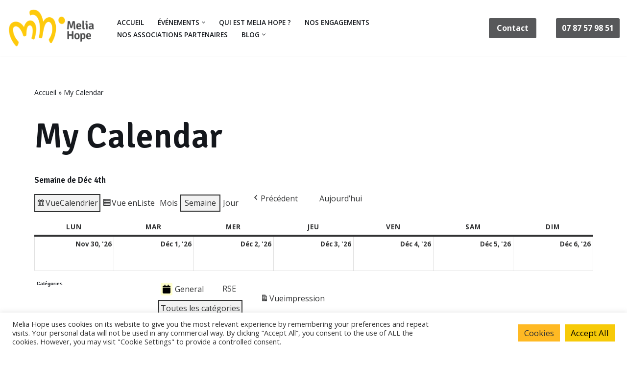

--- FILE ---
content_type: text/css
request_url: https://www.melia-hope.com/wp-content/plugins/divi-pixel/styles/style-dbp.min.css?ver=1.0.0
body_size: 33301
content:
.et_divi_builder #et_builder_outer_content .tippy-box[data-theme=dipi-balloon-theme][data-theme=dipi-balloon-theme]{position:relative;background-color:transparent;border-radius:0;outline:0;color:initial;font-size:medium;line-height:normal;-webkit-transition-property:initial;-o-transition-property:initial;transition-property:all}.et_divi_builder #et_builder_outer_content .tippy-box[data-theme=dipi-balloon-theme] .et_pb_section{padding:0!important;margin:0!important}.et_divi_builder #et_builder_outer_content .tippy-box[data-theme=dipi-balloon-theme] .tippy-content{position:relative;padding:0}.et_divi_builder #et_builder_outer_content .tippy-box[data-theme=dipi-balloon-theme] .tippy-content .et_pb_section{background:transparent!important}.et_divi_builder #et_builder_outer_content .dipi-ballon-on-top{z-index:9999!important}.et_divi_builder #et_builder_outer_content .dipi-ballon-on-top-removing{z-index:9990!important}.et_divi_builder #et_builder_outer_content .dipi-ballon-on-top header .et_builder_inner_content{z-index:10000}.et_divi_builder #et_builder_outer_content .dipi_balloon-inner{display:-webkit-flex;display:-ms-flexbox;display:flex;-webkit-justify-content:center;-ms-flex-pack:center;justify-content:center}.et_divi_builder #et_builder_outer_content .dipi_balloon-inner>.dipi_balloon{-webkit-flex-shrink:0;-ms-flex-negative:0;flex-shrink:0}.et_divi_builder #et_builder_outer_content .dipi-balloon-wrap{background-color:#fff;display:-webkit-flex;display:-ms-flexbox;display:flex;-webkit-flex-direction:column;-ms-flex-direction:column;flex-direction:column;-webkit-align-items:center;-ms-flex-align:center;align-items:center;border-style:solid;padding:20px}.et_divi_builder #et_builder_outer_content .dipi-alignment-left{-webkit-align-items:flex-start;-ms-flex-align:start;align-items:flex-start;text-align:left}.et_divi_builder #et_builder_outer_content .dipi-alignment-center{-webkit-align-items:center;-ms-flex-align:center;align-items:center;text-align:center}.et_divi_builder #et_builder_outer_content .dipi-alignment-right{-webkit-align-items:flex-end;-ms-flex-align:end;align-items:flex-end;text-align:right}.et_divi_builder #et_builder_outer_content .dipi-balloon-image-icon{line-height:0}.et_divi_builder #et_builder_outer_content .dipi-balloon-cta-wrap:not(:last-child),.et_divi_builder #et_builder_outer_content .dipi-balloon-description:not(:last-child),.et_divi_builder #et_builder_outer_content .dipi-balloon-icon:not(:last-child),.et_divi_builder #et_builder_outer_content .dipi-balloon-image-icon:not(:last-child){margin-bottom:15px}.et_divi_builder #et_builder_outer_content .dipi-balloon-title{margin-bottom:0}.et_divi_builder #et_builder_outer_content .dipi-balloon-title:last-child{padding-bottom:0}.et_divi_builder #et_builder_outer_content .dipi-balloon-image{border-style:solid}.et_divi_builder #et_builder_outer_content body.et-fb .tippy-arrow{left:50%!important;-webkit-transform:translate(0)!important;transform:translate(0)!important;position:absolute;width:16px}.et_divi_builder #et_builder_outer_content [data-tippy-root]{max-width:calc(100vw - 10px)}.et_divi_builder #et_builder_outer_content .tippy-box[data-theme=dipi-balloon-theme] .tippy-arrow{width:16px;height:16px}.et_divi_builder #et_builder_outer_content .tippy-box[data-theme=dipi-balloon-theme] .tippy-arrow:before{content:"";position:absolute;border-color:transparent;border-style:solid}.et_divi_builder #et_builder_outer_content .tippy-box[data-theme=dipi-balloon-theme][data-placement^=top]>.tippy-arrow{bottom:0}.et_divi_builder #et_builder_outer_content .tippy-box[data-theme=dipi-balloon-theme][data-placement^=top]>.tippy-arrow:before{bottom:-8px;left:0;border-width:8px 8px 0;border-top-color:initial;-webkit-transform-origin:center top;transform-origin:center top}.et_divi_builder #et_builder_outer_content .tippy-box[data-theme=dipi-balloon-theme][data-placement^=bottom]>.tippy-arrow{top:0}.et_divi_builder #et_builder_outer_content .tippy-box[data-theme=dipi-balloon-theme] .tippy-box-bottom{width:100%;height:0}.et_divi_builder #et_builder_outer_content .tippy-box[data-theme=dipi-balloon-theme] .tippy-box-bottom.tippy-arrow:before,.et_divi_builder #et_builder_outer_content .tippy-box[data-theme=dipi-balloon-theme][data-placement^=bottom]>.tippy-arrow:before{top:-8px;left:0;border-width:0 8px 8px;border-bottom-color:initial;-webkit-transform-origin:center bottom;transform-origin:center bottom}.et_divi_builder #et_builder_outer_content .tippy-box[data-theme=dipi-balloon-theme] .tippy-box-bottom.tippy-arrow:before{margin-left:-8px}.et_divi_builder #et_builder_outer_content .tippy-box[data-theme=dipi-balloon-theme][data-placement^=left]>.tippy-arrow{right:0}.et_divi_builder #et_builder_outer_content .tippy-box[data-theme=dipi-balloon-theme][data-placement^=left]>.tippy-arrow:before{border-width:8px 0 8px 8px;border-left-color:initial;right:-8px;-webkit-transform-origin:center left;transform-origin:center left}.et_divi_builder #et_builder_outer_content .tippy-box[data-theme=dipi-balloon-theme][data-placement^=right]>.tippy-arrow{left:0}.et_divi_builder #et_builder_outer_content .tippy-box[data-theme=dipi-balloon-theme][data-placement^=right]>.tippy-arrow:before{left:-8px;border-width:8px 8px 8px 0;border-right-color:initial;-webkit-transform-origin:center right;transform-origin:center right}.et_divi_builder #et_builder_outer_content .tippy-box[data-theme=dipi-balloon-theme][data-animation=fade][data-state=hidden]{opacity:0}.et_divi_builder #et_builder_outer_content .tippy-box[data-theme=dipi-balloon-theme][data-animation=scale][data-placement^=top]{-webkit-transform-origin:bottom;transform-origin:bottom}.et_divi_builder #et_builder_outer_content .tippy-box[data-theme=dipi-balloon-theme][data-animation=scale][data-placement^=bottom]{-webkit-transform-origin:top;transform-origin:top}.et_divi_builder #et_builder_outer_content .tippy-box[data-theme=dipi-balloon-theme][data-animation=scale][data-placement^=left]{-webkit-transform-origin:right;transform-origin:right}.et_divi_builder #et_builder_outer_content .tippy-box[data-theme=dipi-balloon-theme][data-animation=scale][data-placement^=right]{-webkit-transform-origin:left;transform-origin:left}.et_divi_builder #et_builder_outer_content .tippy-box[data-theme=dipi-balloon-theme][data-animation=scale][data-state=hidden]{-webkit-transform:scale(.5);transform:scale(.5);opacity:0}.et_divi_builder #et_builder_outer_content .dipi_balloon.et_pb_module{margin:0 auto!important;height:auto}.et_divi_builder #et_builder_outer_content .dipi_balloon .et-waypoint:not(.et_pb_counters){opacity:1!important}.et_divi_builder #et_builder_outer_content .dipi_balloon .et_pb_section{width:100%}.et_divi_builder #et_builder_outer_content .dipi-balloon-alert{background-color:#fff9f9;padding:20px;text-align:center;font-size:14px;font-weight:700;color:#888;border:1px solid #ffe6e6;margin-bottom:15px}.et_divi_builder #et_builder_outer_content #top-menu>li:last-of-type{padding-right:0}.et_divi_builder #et_builder_outer_content .tippy-box[data-theme=dipi-balloon-theme] .tippy-arrow{z-index:99}.et_divi_builder #et_builder_outer_content .tippy-box[data-theme=dipi-balloon-theme][data-animation=dipi-fadeInDown][data-state=hidden],.et_divi_builder #et_builder_outer_content .tippy-box[data-theme=dipi-balloon-theme][data-animation=dipi-fadeInLeft][data-state=hidden],.et_divi_builder #et_builder_outer_content .tippy-box[data-theme=dipi-balloon-theme][data-animation=dipi-fadeInRight][data-state=hidden],.et_divi_builder #et_builder_outer_content .tippy-box[data-theme=dipi-balloon-theme][data-animation=dipi-fadeInUp][data-state=hidden],.et_divi_builder #et_builder_outer_content .tippy-box[data-theme=dipi-balloon-theme][data-animation=dipi-scale][data-state=hidden]{opacity:0}.et_divi_builder #et_builder_outer_content .tippy-box[data-theme=dipi-balloon-theme][data-animation=dipi-fadeInUp][data-state=hidden]{-webkit-transform:translateY(10px);transform:translateY(10px)}.et_divi_builder #et_builder_outer_content .tippy-box[data-theme=dipi-balloon-theme][data-animation=dipi-fadeInDown][data-state=hidden]{-webkit-transform:translateY(-10px);transform:translateY(-10px)}.et_divi_builder #et_builder_outer_content .tippy-box[data-theme=dipi-balloon-theme][data-animation=dipi-fadeInRight][data-state=hidden]{-webkit-transform:translateX(-10px);transform:translateX(-10px)}.et_divi_builder #et_builder_outer_content .tippy-box[data-theme=dipi-balloon-theme][data-animation=dipi-fadeInLeft][data-state=hidden]{-webkit-transform:translateX(10px);transform:translateX(10px)}.et_divi_builder #et_builder_outer_content .tippy-box[data-theme=dipi-balloon-theme][data-animation=dipi-scale][data-state=hidden]{-webkit-transform:scale(.95);transform:scale(.95)}.et_divi_builder #et_builder_outer_content .dipi_balloon .dipi_counter_number_wrapper,.et_divi_builder #et_builder_outer_content .tippy-box[data-theme=dipi-balloon-theme] .dipi-balloon-wrap .dipi_counter_number_wrapper{display:block!important;opacity:1!important}.et_divi_builder #et_builder_outer_content .et_pb_section .et_pb_row .et_pb_column .et_pb_module.dipi-balloon-last-element{margin-bottom:0}.et_divi_builder #et_builder_outer_content .dipi_balloon .et_animated{opacity:1}.et_divi_builder #et_builder_outer_content .et-fb-all-modules .dipi_before_after_slider:before{content:"d"!important}.et_divi_builder #et_builder_outer_content .et-fb-all-modules .dipi_before_after_slider{background-color:#3949ab!important;color:#fff!important;overflow:visible!important;padding-left:0;padding-right:0;text-align:center}.et_divi_builder #et_builder_outer_content .et-fb-all-modules .dipi_before_after_slider span{font-size:10px!important}.et_divi_builder #et_builder_outer_content .dipi_before_after_slider_horizontal .dipi_before_after_slider_handle:after,.et_divi_builder #et_builder_outer_content .dipi_before_after_slider_horizontal .dipi_before_after_slider_handle:before,.et_divi_builder #et_builder_outer_content .dipi_before_after_slider_vertical .dipi_before_after_slider_handle:after,.et_divi_builder #et_builder_outer_content .dipi_before_after_slider_vertical .dipi_before_after_slider_handle:before{content:" ";display:block;background:#fff;position:absolute;z-index:30;border-style:solid;border-width:0}.et_divi_builder #et_builder_outer_content .dipi_before_after_slider_horizontal .dipi_before_after_slider_handle:after,.et_divi_builder #et_builder_outer_content .dipi_before_after_slider_horizontal .dipi_before_after_slider_handle:before{width:4px;height:9999px;left:50%;margin-left:-2px}.et_divi_builder #et_builder_outer_content .dipi_before_after_slider_vertical .dipi_before_after_slider_handle:after,.et_divi_builder #et_builder_outer_content .dipi_before_after_slider_vertical .dipi_before_after_slider_handle:before{width:9999px;height:4px;top:50%;margin-top:-2px}.et_divi_builder #et_builder_outer_content .dipi_before_after_slider_after_label_span,.et_divi_builder #et_builder_outer_content .dipi_before_after_slider_before_label_span,.et_divi_builder #et_builder_outer_content .dipi_before_after_slider_overlay{position:absolute;top:0;width:100%;height:100%;-webkit-transition-duration:.5s;-o-transition-duration:.5s;transition-duration:.5s}.et_divi_builder #et_builder_outer_content .dipi_before_after_slider_after_label_span,.et_divi_builder #et_builder_outer_content .dipi_before_after_slider_before_label_span{-webkit-transition-property:opacity;-o-transition-property:opacity;transition-property:opacity;font-size:13px;position:absolute;background:hsla(0,0%,100%,.2);line-height:38px;padding:0 20px;border-radius:2px;cursor:pointer;width:auto;height:auto}.et_divi_builder #et_builder_outer_content .dipi_before_after_slider_horizontal .dipi_before_after_slider_after_label_span,.et_divi_builder #et_builder_outer_content .dipi_before_after_slider_horizontal .dipi_before_after_slider_before_label_span{top:50%;-webkit-transform:translateY(-50%);transform:translateY(-50%)}.et_divi_builder #et_builder_outer_content .dipi_before_after_slider_vertical .dipi_before_after_slider_after_label_span,.et_divi_builder #et_builder_outer_content .dipi_before_after_slider_vertical .dipi_before_after_slider_before_label_span{left:50%;text-align:center;-webkit-transform:translateX(-50%);transform:translateX(-50%)}.et_divi_builder #et_builder_outer_content .dipi_before_after_slider_down_arrow,.et_divi_builder #et_builder_outer_content .dipi_before_after_slider_left_arrow,.et_divi_builder #et_builder_outer_content .dipi_before_after_slider_right_arrow,.et_divi_builder #et_builder_outer_content .dipi_before_after_slider_up_arrow{width:0;height:0;border:6px inset transparent;position:absolute}.et_divi_builder #et_builder_outer_content .dipi_before_after_slider_left_arrow,.et_divi_builder #et_builder_outer_content .dipi_before_after_slider_right_arrow{top:50%;-webkit-transition:all .1s ease-out 0s;-o-transition:all .1s ease-out 0s;transition:all .1s ease-out 0s}.et_divi_builder #et_builder_outer_content .dipi_before_after_slider_down_arrow,.et_divi_builder #et_builder_outer_content .dipi_before_after_slider_up_arrow{left:50%;-webkit-transition:all .1s ease-out 0s;-o-transition:all .1s ease-out 0s;transition:all .1s ease-out 0s}.et_divi_builder #et_builder_outer_content .dipi_before_after_slider_container{-webkit-box-sizing:content-box;box-sizing:content-box;z-index:0;overflow:hidden;position:relative;-webkit-user-select:none;-moz-user-select:none}.et_divi_builder #et_builder_outer_content .dipi_before_after_slider_container img{max-width:100%;width:100%;position:absolute;top:0;display:block}.et_divi_builder #et_builder_outer_content .dipi_before_after_slider_container.active .dipi_before_after_slider_overlay,.et_divi_builder #et_builder_outer_content .dipi_before_after_slider_container.active:hover .dipi_before_after_slider_overlay{background:transparent}.et_divi_builder #et_builder_outer_content .dipi_before_after_slider_container.active .dipi_before_after_slider_overlay .dipi_before_after_slider_after_label_span,.et_divi_builder #et_builder_outer_content .dipi_before_after_slider_container.active .dipi_before_after_slider_overlay .dipi_before_after_slider_before_label_span,.et_divi_builder #et_builder_outer_content .dipi_before_after_slider_container.active:hover.dipi_before_after_slider_overlay .dipi_before_after_slider_after_label_span,.et_divi_builder #et_builder_outer_content .dipi_before_after_slider_container.active:hover.dipi_before_after_slider_overlay .dipi_before_after_slider_before_label_span{opacity:0}.et_divi_builder #et_builder_outer_content .dipi_before_after_slider_container *{-webkit-box-sizing:content-box;box-sizing:content-box}.et_divi_builder #et_builder_outer_content .dipi_before_after_slider_after_label_span,.et_divi_builder #et_builder_outer_content .dipi_before_after_slider_before_label_span{opacity:0}.et_divi_builder #et_builder_outer_content .dipi_before_after_slider_after_label_span{content:attr(data-content)}.et_divi_builder #et_builder_outer_content .dipi_before_after_slider_horizontal .dipi_before_after_slider_before_label_span{left:10px}.et_divi_builder #et_builder_outer_content .dipi_before_after_slider_horizontal .dipi_before_after_slider_after_label_span{right:10px}.et_divi_builder #et_builder_outer_content .dipi_before_after_slider_vertical .dipi_before_after_slider_before_label_span{top:10px}.et_divi_builder #et_builder_outer_content .dipi_before_after_slider_vertical .dipi_before_after_slider_after_label_span{bottom:10px;top:auto}.et_divi_builder #et_builder_outer_content .dipi_before_after_slider_overlay{-webkit-transition-property:background;-o-transition-property:background;transition-property:background;background:transparent;z-index:25}.et_divi_builder #et_builder_outer_content .dipi_before_after_slider_overlay:hover .dipi_before_after_slider_after_label_span,.et_divi_builder #et_builder_outer_content .dipi_before_after_slider_overlay:hover .dipi_before_after_slider_before_label_span{opacity:1}.et_divi_builder #et_builder_outer_content .dipi_before_after_slider_before{z-index:20}.et_divi_builder #et_builder_outer_content .dipi_before_after_slider_after{z-index:10}.et_divi_builder #et_builder_outer_content .dipi_before_after_slider_handle{height:38px;width:38px;position:absolute;left:50%;top:50%;-webkit-transform:translate(-50%,-50%);transform:translate(-50%,-50%);border:4px solid #fff;border-radius:1000px;z-index:40;cursor:pointer}.et_divi_builder #et_builder_outer_content .dipi_before_after_slider_container.no_circle_handle .dipi_before_after_slider_handle{background:transparent!important;-webkit-box-shadow:unset!important;box-shadow:unset!important;border:none!important}.et_divi_builder #et_builder_outer_content .dipi_before_after_slider_container.no_circle_handle .dipi_before_after_slider_handle:after,.et_divi_builder #et_builder_outer_content .dipi_before_after_slider_container.no_circle_handle .dipi_before_after_slider_handle:before{-webkit-transform:translate(0)!important;transform:translate(0)!important;margin:0!important;-webkit-box-shadow:unset!important;box-shadow:unset!important}.et_divi_builder #et_builder_outer_content .dipi_before_after_slider_horizontal .dipi_before_after_slider_handle:before{bottom:50%;-webkit-transform:translateY(-19px);transform:translateY(-19px);margin-bottom:4px}.et_divi_builder #et_builder_outer_content .dipi_before_after_slider_horizontal .dipi_before_after_slider_handle:after{top:50%;-webkit-transform:translateY(19px);transform:translateY(19px);margin-top:4px}.et_divi_builder #et_builder_outer_content .dipi_before_after_slider_vertical .dipi_before_after_slider_handle:before{left:50%;margin-left:22px}.et_divi_builder #et_builder_outer_content .dipi_before_after_slider_vertical .dipi_before_after_slider_handle:after{right:50%;margin-right:22px}.et_divi_builder #et_builder_outer_content .dipi_before_after_slider_left_arrow{border-right:6px solid #fff;left:calc(50% - 6px);-webkit-transform:translate(-100%,-50%);transform:translate(-100%,-50%)}.et_divi_builder #et_builder_outer_content .dipi_before_after_slider_right_arrow{border-left:6px solid #fff;right:calc(50% - 6px);-webkit-transform:translate(100%,-50%);transform:translate(100%,-50%)}.et_divi_builder #et_builder_outer_content .dipi_before_after_slider_up_arrow{border-bottom:6px solid #fff;top:calc(50% - 6px);-webkit-transform:translate(-50%,-100%);transform:translate(-50%,-100%)}.et_divi_builder #et_builder_outer_content .dipi_before_after_slider_down_arrow{border-top:6px solid #fff;bottom:calc(50% - 6px);-webkit-transform:translate(-50%,100%);transform:translate(-50%,100%)}.et_divi_builder #et_builder_outer_content .dipi_before_after_slider_container.arrow-handle_icon .dipi_before_after_slider_down_arrow,.et_divi_builder #et_builder_outer_content .dipi_before_after_slider_container.arrow-handle_icon .dipi_before_after_slider_left_arrow,.et_divi_builder #et_builder_outer_content .dipi_before_after_slider_container.arrow-handle_icon .dipi_before_after_slider_right_arrow,.et_divi_builder #et_builder_outer_content .dipi_before_after_slider_container.arrow-handle_icon .dipi_before_after_slider_up_arrow{width:6px;height:6px;border:3px solid #fff}.et_divi_builder #et_builder_outer_content .dipi_before_after_slider_container.arrow-handle_icon .dipi_before_after_slider_left_arrow{-webkit-transform:translate(-50%,-50%) rotate(45deg);transform:translate(-50%,-50%) rotate(45deg);left:calc(100% - 6px);border-top:none;border-right:none}.et_divi_builder #et_builder_outer_content .dipi_before_after_slider_container.arrow-handle_icon .dipi_before_after_slider_right_arrow{-webkit-transform:translate(50%,-50%) rotate(45deg);transform:translate(50%,-50%) rotate(45deg);border-left:none;right:calc(100% - 6px);border-bottom:none}.et_divi_builder #et_builder_outer_content .dipi_before_after_slider_container.arrow-handle_icon .dipi_before_after_slider_up_arrow{-webkit-transform:translate(-50%,-50%) rotate(225deg);transform:translate(-50%,-50%) rotate(225deg);top:calc(100% - 6px);border-left:none;border-top:none}.et_divi_builder #et_builder_outer_content .dipi_before_after_slider_container.arrow-handle_icon .dipi_before_after_slider_down_arrow{-webkit-transform:translate(-50%,50%) rotate(225deg);transform:translate(-50%,50%) rotate(225deg);bottom:calc(100% - 6px);border-right:none;border-bottom:none}.et_divi_builder #et_builder_outer_content .dipi_before_after_slider_container:not(.active) .dipi_before_after_slider_handle,.et_divi_builder #et_builder_outer_content .dipi_before_after_slider_container:not(.active) .dipi_before_after_slider_label,.et_divi_builder #et_builder_outer_content .dipi_before_after_slider_container:not(.active) img{-webkit-transition:all .7s;-o-transition:all .7s;transition:all .7s}.et_divi_builder #et_builder_outer_content .dipi_blog_slider .preloading{display:none}.et_divi_builder #et_builder_outer_content .dipi_blog_slider .dipi-blog-post{border-style:solid;display:-webkit-flex;display:-ms-flexbox;display:flex;-webkit-flex-direction:column;-ms-flex-direction:column;flex-direction:column;position:relative}.et_divi_builder #et_builder_outer_content .dipi_blog_slider .dipi-entry-featured-image-url{position:relative;width:100%;overflow:hidden;line-height:0!important}.et_divi_builder #et_builder_outer_content .dipi_blog_slider .dipi-entry-featured-image-url>img.wp-post-image{position:relative;border-style:solid;width:100%;height:100%;-o-object-fit:cover;object-fit:cover;cursor:pointer;-webkit-transition-timing-function:cubic-bezier(.2,0,.3,1);-o-transition-timing-function:cubic-bezier(.2,0,.3,1);transition-timing-function:cubic-bezier(.2,0,.3,1);-webkit-transition-duration:1s;-o-transition-duration:1s;transition-duration:1s}.et_divi_builder #et_builder_outer_content .dipi-blog-post .dipi-blog-post-overlay{display:-webkit-flex;display:-ms-flexbox;display:flex;-webkit-box-sizing:border-box;box-sizing:border-box;position:absolute;z-index:1;top:0;left:0;padding:20px;width:100%;height:100%;border-style:solid;line-height:0!important}.et_divi_builder #et_builder_outer_content .dipi-blog-post .dipi-blog-post-overlay,.et_divi_builder #et_builder_outer_content .dipi-blog-post:hover .dipi-blog-post-overlay{-webkit-transition:all .6s ease-in-out;-o-transition:all .6s ease-in-out;transition:all .6s ease-in-out}.et_divi_builder #et_builder_outer_content .dipi_blog_slider .dipi-blog-post-overlay .dipi-author{-webkit-align-self:flex-end;-ms-flex-item-align:end;align-self:flex-end;display:-webkit-flex;display:-ms-flexbox;display:flex;width:100%;-webkit-justify-content:flex-start;-ms-flex-pack:start;justify-content:flex-start}.et_divi_builder #et_builder_outer_content .dipi_blog_slider .dipi-author .author{display:-webkit-flex;display:-ms-flexbox;display:flex;-webkit-align-items:center;-ms-flex-align:center;align-items:center}.et_divi_builder #et_builder_outer_content .dipi_blog_slider .dipi-author .author,.et_divi_builder #et_builder_outer_content .dipi_blog_slider .dipi-author .author a{color:#f1f1f1}.et_divi_builder #et_builder_outer_content .dipi_blog_slider .dipi-author .author>img{height:24px;width:24px;border-radius:100px;margin:0 5px}.et_divi_builder #et_builder_outer_content .dipi_blog_slider .dipi-date{width:70px;height:70px;display:-webkit-flex;display:-ms-flexbox;display:flex;-webkit-align-items:center;-ms-flex-align:center;align-items:center;-webkit-justify-content:center;-ms-flex-pack:center;justify-content:center;-webkit-flex-direction:column;-ms-flex-direction:column;flex-direction:column;font-size:12px;line-height:1.4!important;right:0;top:0;position:absolute;z-index:9;background:#fff;color:#000}.et_divi_builder #et_builder_outer_content .dipi_blog_slider .dipi-blog-post-meta{display:-webkit-flex;display:-ms-flexbox;display:flex;-webkit-justify-content:space-between;-ms-flex-pack:justify;justify-content:space-between;width:100%}.et_divi_builder #et_builder_outer_content .dipi_blog_slider .dipi-blog-post-meta .dipi-author{margin-top:10px;margin-left:20px}.et_divi_builder #et_builder_outer_content .dipi_blog_slider .dipi-blog-post-meta .dipi-date{position:relative;display:-webkit-flex;display:-ms-flexbox;display:flex;background:#000;color:#fff;padding:2px}.et_divi_builder #et_builder_outer_content .dipi_blog_slider .dipi-date .dipi-month{font-size:11px;line-height:.9}.et_divi_builder #et_builder_outer_content .dipi_blog_slider .dipi-date .dipi-day{font-size:24px;line-height:1}.et_divi_builder #et_builder_outer_content .dipi_blog_slider .dipi-date .dipi-year{font-size:11px;line-height:.9}.et_divi_builder #et_builder_outer_content .dipi_blog_slider .dipi-post-content{padding:20px;position:relative}.et_divi_builder #et_builder_outer_content .dipi_blog_slider .dipi-post-content .dipi-categories{display:block;padding:0;margin:0;margin-bottom:15px}.et_divi_builder #et_builder_outer_content .dipi_blog_slider .dipi-post-content .dipi-categories a{padding-right:0!important}.et_divi_builder #et_builder_outer_content .dipi_blog_slider .dipi-post-content .dipi-categories a:after{content:none}.et_divi_builder #et_builder_outer_content .dipi_blog_slider .dipi-post-content .dipi-post-text{line-height:1.4}.et_divi_builder #et_builder_outer_content .dipi_blog_slider .dipi-bottom-content{position:relative;-webkit-flex-grow:1;-ms-flex-positive:1;flex-grow:1;padding:0 20px;display:-webkit-flex;display:-ms-flexbox;display:flex;-webkit-justify-content:space-between;-ms-flex-pack:justify;justify-content:space-between}.et_divi_builder #et_builder_outer_content .dipi_blog_slider .dipi-bottom-content a{margin-top:auto}.et_divi_builder #et_builder_outer_content .dipi_blog_slider .dipi-bottom-content .dipi-comments{display:-webkit-flex;display:-ms-flexbox;display:flex;-webkit-align-items:center;-ms-flex-align:center;align-items:center;margin-top:auto;-webkit-justify-content:flex-end;-ms-flex-pack:end;justify-content:flex-end}.et_divi_builder #et_builder_outer_content .dipi_blog_slider .dipi-bottom-content .dipi-comments span{line-height:1}.et_divi_builder #et_builder_outer_content .dipi_blog_slider .dipi-bottom-content .dipi-comments .comment-icon{margin-right:5px;width:16px}.et_divi_builder #et_builder_outer_content .dipi-blog-post:hover .dipi-entry-featured-image-url.dipi-zoomin img.wp-post-image,.et_divi_builder #et_builder_outer_content .dipi-entry-featured-image-url.dipi-zoomout img.wp-post-image{-webkit-transform:scale(1.1);transform:scale(1.1)}.et_divi_builder #et_builder_outer_content .dipi-blog-post:hover .dipi-entry-featured-image-url.dipi-zoomout img.wp-post-image{-webkit-transform:scale(1);transform:scale(1)}.et_divi_builder #et_builder_outer_content .dipi-entry-featured-image-url.dipi-rotate img.wp-post-image{height:100%;width:100%}.et_divi_builder #et_builder_outer_content .dipi-blog-post:hover .dipi-entry-featured-image-url.dipi-rotate img.wp-post-image{-webkit-transform:scale(1.1) rotate(2deg);transform:scale(1.1) rotate(2deg)}.et_divi_builder #et_builder_outer_content .dipi-entry-featured-image-url.dipi-move-up img.wp-post-image{-webkit-transform:scale(1.15);transform:scale(1.15)}.et_divi_builder #et_builder_outer_content .dipi-blog-post:hover .dipi-entry-featured-image-url.dipi-move-up img.wp-post-image{-webkit-transform:scale(1.15) translateY(-10px);transform:scale(1.15) translateY(-10px)}.et_divi_builder #et_builder_outer_content .dipi-entry-featured-image-url.dipi-move-down img.wp-post-image{-webkit-transform:scale(1.15);transform:scale(1.15)}.et_divi_builder #et_builder_outer_content .dipi-blog-post:hover .dipi-entry-featured-image-url.dipi-move-down img.wp-post-image{-webkit-transform:scale(1.15) translateY(10px);transform:scale(1.15) translateY(10px)}.et_divi_builder #et_builder_outer_content .dipi-entry-featured-image-url.dipi-move-right img.wp-post-image{-webkit-transform:scale(1.1);transform:scale(1.1)}.et_divi_builder #et_builder_outer_content .dipi-blog-post:hover .dipi-entry-featured-image-url.dipi-move-right img.wp-post-image{-webkit-transform:scale(1.1) translateX(10px);transform:scale(1.1) translateX(10px)}.et_divi_builder #et_builder_outer_content .dipi-entry-featured-image-url.dipi-move-left img.wp-post-image{-webkit-transform:scale(1.1);transform:scale(1.1)}.et_divi_builder #et_builder_outer_content .dipi-blog-post:hover .dipi-entry-featured-image-url.dipi-move-left img.wp-post-image{-webkit-transform:scale(1.1) translateX(-10px);transform:scale(1.1) translateX(-10px)}.et_divi_builder #et_builder_outer_content .dipi-blog-post-overlay-link{display:block;width:100%;height:100%;position:absolute;z-index:3}.et_divi_builder #et_builder_outer_content .dipi_blog_slider .swiper-container .dipi-blog-slider-wrapper{position:relative;width:100%;height:100%;z-index:1;display:-webkit-flex;display:-ms-flexbox;display:flex;-webkit-transition-property:-webkit-transform;transition-property:-webkit-transform;-o-transition-property:transform;transition-property:transform;transition-property:transform,-webkit-transform;-webkit-box-sizing:content-box;box-sizing:content-box;-webkit-flex-wrap:nowrap;-ms-flex-wrap:nowrap;flex-wrap:nowrap;overflow:visible;-webkit-transform-style:preserve-3d;transform-style:preserve-3d}.et_divi_builder #et_builder_outer_content .dipi_blog_slider .swiper-pagination{text-align:center;width:100%}.et_divi_builder #et_builder_outer_content .dipi_blog_slider .swiper-pagination .swiper-pagination-bullets{bottom:10px;left:0;width:100%}.et_divi_builder #et_builder_outer_content .dipi_blog_slider .swiper-pagination .swiper-pagination-bullet{margin:0 4px;width:8px;height:8px}.et_divi_builder #et_builder_outer_content .dipi_blog_slider .swiper-pagination-bullets.swiper-pagination-bullets-dynamic{left:50%;-webkit-transform:translateX(-50%);transform:translateX(-50%);white-space:nowrap}.et_divi_builder #et_builder_outer_content .dipi_blog_slider .swiper-pagination .swiper-pagination-bullet:last-child{margin-right:0}.et_divi_builder #et_builder_outer_content .dipi_blog_slider .swiper-button-next,.et_divi_builder #et_builder_outer_content .dipi_blog_slider .swiper-button-prev{background-image:none!important;display:-webkit-flex;display:-ms-flexbox;display:flex;-webkit-align-items:center;-ms-flex-align:center;align-items:center;-webkit-justify-content:center;-ms-flex-pack:center;justify-content:center;width:50px;height:50px;font-size:50px;margin-top:0;-webkit-transform:translateY(-50%);transform:translateY(-50%);-webkit-transition:all .3s ease-in-out;-o-transition:all .3s ease-in-out;transition:all .3s ease-in-out}.et_divi_builder #et_builder_outer_content .dipi_blog_slider .swiper-button-next:after,.et_divi_builder #et_builder_outer_content .dipi_blog_slider .swiper-button-prev:after{content:attr(data-icon);display:block;font-family:ETmodules;-webkit-box-sizing:border-box;box-sizing:border-box;-webkit-transition:all .3s ease-in-out;-o-transition:all .3s ease-in-out;transition:all .3s ease-in-out}.et_divi_builder #et_builder_outer_content .dipi_blog_slider .swiper-button-prev{left:-66px}.et_divi_builder #et_builder_outer_content .dipi_blog_slider .swiper-button-next{right:-66px}.et_divi_builder #et_builder_outer_content .swiper-button-next.swiper-button-disabled,.et_divi_builder #et_builder_outer_content .swiper-button-prev.swiper-button-disabled{cursor:pointer;pointer-events:all}.et_divi_builder #et_builder_outer_content .dipi_blog_slider .swiper-container{width:100%;height:auto;display:-webkit-flex;display:-ms-flexbox;display:flex;-webkit-align-items:start;-ms-flex-align:start;align-items:start}.et_divi_builder #et_builder_outer_content .dipi_blog_slider.et_pb_module .swiper-arrow-button.show_on_hover{opacity:0}.et_divi_builder #et_builder_outer_content .dipi_blog_slider .swiper-button-prev.swiper-arrow-button.show_on_hover{left:0!important}.et_divi_builder #et_builder_outer_content .dipi_blog_slider .swiper-button-next.swiper-arrow-button.show_on_hover{right:0!important}.et_divi_builder #et_builder_outer_content .dipi_blog_slider.et_pb_module .swiper-arrow-button.show_on_hover:hover,.et_divi_builder #et_builder_outer_content .dipi_blog_slider.et_pb_module:hover .swiper-arrow-button.show_on_hover{opacity:1}.et_divi_builder #et_builder_outer_content .dipi_blog_slider .swiper-button-next.swiper-arrow-button.show_on_hover:before,.et_divi_builder #et_builder_outer_content .dipi_blog_slider .swiper-button-prev.swiper-arrow-button.show_on_hover:before{width:100%;height:100%;opacity:1;content:" ";position:absolute}.et_divi_builder #et_builder_outer_content .dipi_blog_slider .swiper-button-prev.swiper-arrow-button.show_on_hover:before{left:50%}.et_divi_builder #et_builder_outer_content .dipi_blog_slider .swiper-button-next.swiper-arrow-button.show_on_hover:before{right:50%}.et_divi_builder #et_builder_outer_content .dipi-breadcrumbs ul{list-style:none!important;list-style-type:none!important;display:-webkit-flex;display:-ms-flexbox;display:flex;-webkit-align-items:center;-ms-flex-align:center;align-items:center;-webkit-flex-wrap:wrap;-ms-flex-wrap:wrap;flex-wrap:wrap;padding:0!important;margin:0;-webkit-transition:all .3s ease-in-out;-o-transition:all .3s ease-in-out;transition:all .3s ease-in-out}.et_divi_builder #et_builder_outer_content .dipi-breadcrumbs.dipi-bc-left ul{-webkit-justify-content:flex-start;-ms-flex-pack:start;justify-content:flex-start}.et_divi_builder #et_builder_outer_content .dipi-breadcrumbs.dipi-bc-center ul{-webkit-justify-content:center;-ms-flex-pack:center;justify-content:center}.et_divi_builder #et_builder_outer_content .dipi-breadcrumbs.dipi-bc-right ul{-webkit-justify-content:flex-end;-ms-flex-pack:end;justify-content:flex-end}.et_divi_builder #et_builder_outer_content .dipi-breadcrumbs .dipi-breadcrumb-item{margin-bottom:5px}.et_divi_builder #et_builder_outer_content .dipi-breadcrumbs .dipi-breadcrumb-item,.et_divi_builder #et_builder_outer_content .dipi-breadcrumbs .dipi-breadcrumb-item a{display:block;border-style:solid}.et_divi_builder #et_builder_outer_content .dipi-breadcrumb-item:hover a,.et_divi_builder #et_builder_outer_content .dipi-breadcrumb-item a,.et_divi_builder #et_builder_outer_content .dipi-breadcrumbs .dipi-breadcrumb-item,.et_divi_builder #et_builder_outer_content .dipi-breadcrumbs .dipi-breadcrumb-item a,.et_divi_builder #et_builder_outer_content .dipi-breadcrumbs ul li:hover{-webkit-transition:all .3s ease-in-out;-o-transition:all .3s ease-in-out;transition:all .3s ease-in-out}.et_divi_builder #et_builder_outer_content .dipi-breadcrumbs ul .dipi-breadcrumb-separator{display:-webkit-flex;display:-ms-flexbox;display:flex;-webkit-align-items:center;-ms-flex-align:center;align-items:center;margin-left:3px;margin-right:3px;margin-bottom:5px}.et_divi_builder #et_builder_outer_content .dipi-breadcrumbs .dipi-separator-icon{font-size:14px}.et_divi_builder #et_builder_outer_content .dipi-breadcrumbs .dipi-separator-icon,.et_divi_builder #et_builder_outer_content .dipi-breadcrumbs .dipi-separator-icon:hover{-webkit-transition:all .3s ease-in-out;-o-transition:all .3s ease-in-out;transition:all .3s ease-in-out}.et_divi_builder #et_builder_outer_content .dipi-breadcrumb-home a span{display:-webkit-flex;display:-ms-flexbox;display:flex;-webkit-align-items:center;-ms-flex-align:center;align-items:center}.et_divi_builder #et_builder_outer_content .dipi-breadcrumb-home .dipi-home-icon:before,.et_divi_builder #et_builder_outer_content .dipi-breadcrumb-home:hover .dipi-home-icon:before{-webkit-transition:all .3s ease-in-out;-o-transition:all .3s ease-in-out;transition:all .3s ease-in-out}.et_divi_builder #et_builder_outer_content .dipi-breadcrumb-home .dipi-home-icon{font-size:14px;margin-right:10px}.et_divi_builder #et_builder_outer_content .dipi-breadcrumbs .dipi-breadcrumb-home .dipi-home-icon:before{content:"\E074"}@media only screen and (max-width:481px){.et_divi_builder #et_builder_outer_content .dipi-breadcrumbs ul li{margin-bottom:8px}}.et_divi_builder #et_builder_outer_content .dipi-button-grid-container{display:-webkit-flex;display:-ms-flexbox;display:flex}.et_divi_builder #et_builder_outer_content .dipi_button_grid .dipi-button-grid-container,.et_divi_builder #et_builder_outer_content .dipi_button_grid>div{height:100%}.et_divi_builder #et_builder_outer_content .dipi_button_grid_child .dipi-button-wrap,.et_divi_builder #et_builder_outer_content .dipi_button_grid_child .dipi-button-wrap:hover{-webkit-transition:all .3s ease 0ms!important;-o-transition:all .3s ease 0ms!important;transition:all .3s ease 0ms!important}.et_divi_builder #et_builder_outer_content body #page-container .dipi_button_grid_child .dipi-button-wrap:after,.et_divi_builder #et_builder_outer_content body #page-container .dipi_button_grid_child .dipi-button-wrap:before{line-height:inherit;font-size:inherit!important}.et_divi_builder #et_builder_outer_content .dipi_button_grid .dipi-button-grid-container .dipi_button_grid_child,.et_divi_builder #et_builder_outer_content .et-db #et-boc .et-l .et_pb_column .et_pb_module.dipi_button_grid_child{margin:.5em}.et_divi_builder #et_builder_outer_content .dipi_button_grid_child>.et_pb_module_inner{display:-webkit-flex;display:-ms-flexbox;display:flex}.et_divi_builder #et_builder_outer_content .dipi-button-grid[data-icon]:not([data-icon=""]):after{content:attr(data-icon)}.et_divi_builder #et_builder_outer_content .dipi_carousel .et_pb_main_blurb_image .et-waypoint{opacity:1!important}.et_divi_builder #et_builder_outer_content .dipi_carousel_child.swiper-slide .dipi_carousel_child{width:100%}.et_divi_builder #et_builder_outer_content .dipi_carousel .swiper-container .dipi_carousel_child{display:-webkit-flex;display:-ms-flexbox;display:flex;position:relative;font-size:14px;-webkit-justify-content:flex-start;-ms-flex-pack:start;justify-content:flex-start;text-align:center;margin-bottom:0!important;-webkit-flex-shrink:0;-ms-flex-negative:0;flex-shrink:0;-webkit-flex-direction:column;-ms-flex-direction:column;flex-direction:column;float:none!important;clear:none!important;height:auto;-webkit-transition-property:-webkit-transform;transition-property:-webkit-transform;-o-transition-property:transform;transition-property:transform;transition-property:transform,-webkit-transform;overflow:hidden}@-moz-document url-prefix(){.et_divi_builder #et_builder_outer_content .dipi_carousel .dipi-carousel-main[data-effect=coverflow] .swiper-container .dipi-carousel-wrapper{width:0!important}}.et_divi_builder #et_builder_outer_content .dipi_carousel .swiper-container .dipi-carousel-wrapper{position:relative;width:100%;height:100%;z-index:1;display:-webkit-flex;display:-ms-flexbox;display:flex;-webkit-transition-property:-webkit-transform;transition-property:-webkit-transform;-o-transition-property:transform;transition-property:transform;transition-property:transform,-webkit-transform;-webkit-box-sizing:content-box;box-sizing:content-box;-webkit-flex-wrap:nowrap;-ms-flex-wrap:nowrap;flex-wrap:nowrap;overflow:visible;-webkit-transform-style:preserve-3d;transform-style:preserve-3d}.et_divi_builder #et_builder_outer_content .dipi_carousel .swiper-pagination{text-align:center;width:100%}.et_divi_builder #et_builder_outer_content .dipi_carousel .swiper-pagination .swiper-pagination-bullets{bottom:10px;left:0;width:100%}.et_divi_builder #et_builder_outer_content .dipi_carousel .swiper-pagination .swiper-pagination-bullet{margin:0 4px;width:8px;height:8px}.et_divi_builder #et_builder_outer_content .dipi_carousel .swiper-pagination-bullets.swiper-pagination-bullets-dynamic{left:50%;-webkit-transform:translateX(-50%);transform:translateX(-50%);white-space:nowrap}.et_divi_builder #et_builder_outer_content .dipi_carousel .swiper-pagination .swiper-pagination-bullet:last-child{margin-right:0}.et_divi_builder #et_builder_outer_content .dipi_carousel .swiper-button-next,.et_divi_builder #et_builder_outer_content .dipi_carousel .swiper-button-prev{background-image:none!important;display:-webkit-flex;display:-ms-flexbox;display:flex;-webkit-align-items:center;-ms-flex-align:center;align-items:center;-webkit-justify-content:center;-ms-flex-pack:center;justify-content:center;width:50px;height:50px;font-size:50px;margin-top:0;-webkit-transform:translateY(-50%);transform:translateY(-50%);-webkit-transition:all .3s ease-in-out;-o-transition:all .3s ease-in-out;transition:all .3s ease-in-out}.et_divi_builder #et_builder_outer_content .dipi_carousel .swiper-button-next:after,.et_divi_builder #et_builder_outer_content .dipi_carousel .swiper-button-prev:after{content:attr(data-icon);display:block;font-family:ETmodules;-webkit-box-sizing:border-box;box-sizing:border-box;-webkit-transition:all .2s ease-in-out;-o-transition:all .2s ease-in-out;transition:all .2s ease-in-out}.et_divi_builder #et_builder_outer_content .dipi_carousel .swiper-button-prev{left:-66px}.et_divi_builder #et_builder_outer_content .dipi_carousel .swiper-button-next{right:-66px}.et_divi_builder #et_builder_outer_content .dipi_carousel .swiper-button-next.swiper-button-disabled,.et_divi_builder #et_builder_outer_content .dipi_carousel .swiper-button-prev.swiper-button-disabled{cursor:pointer;pointer-events:all}.et_divi_builder #et_builder_outer_content .dipi_carousel .swiper-container{width:100%;height:auto;display:-webkit-flex;display:-ms-flexbox;display:flex;-webkit-align-items:start;-ms-flex-align:start;align-items:start}.et_divi_builder #et_builder_outer_content .dipi_carousel.et_pb_module .swiper-arrow-button.show_on_hover{opacity:0}.et_divi_builder #et_builder_outer_content .dipi_carousel .swiper-button-prev.swiper-arrow-button.show_on_hover{left:0!important}.et_divi_builder #et_builder_outer_content .dipi_carousel .swiper-button-next.swiper-arrow-button.show_on_hover{right:0!important}.et_divi_builder #et_builder_outer_content .dipi_carousel.et_pb_module .swiper-arrow-button.show_on_hover:hover,.et_divi_builder #et_builder_outer_content .dipi_carousel.et_pb_module:hover .swiper-arrow-button.show_on_hover{opacity:1}.et_divi_builder #et_builder_outer_content .dipi_carousel .swiper-button-next.swiper-arrow-button.show_on_hover:before,.et_divi_builder #et_builder_outer_content .dipi_carousel .swiper-button-prev.swiper-arrow-button.show_on_hover:before{width:100%;height:100%;opacity:1;content:" ";position:absolute}.et_divi_builder #et_builder_outer_content .dipi_carousel .swiper-button-prev.swiper-arrow-button.show_on_hover:before{left:50%}.et_divi_builder #et_builder_outer_content .dipi_carousel .swiper-button-next.swiper-arrow-button.show_on_hover:before{right:50%}.et_divi_builder #et_builder_outer_content .dipi_carousel_child{display:-webkit-flex;display:-ms-flexbox;display:flex;-webkit-align-items:center;-ms-flex-align:center;align-items:center}.et_divi_builder #et_builder_outer_content .dipi_carousel_child .et_pb_module_inner{width:100%}.et_divi_builder #et_builder_outer_content .dipi-image-wrap{display:block;position:relative;width:100%}.et_divi_builder #et_builder_outer_content .dipi-carousel-icon{-webkit-transition:.3s;-o-transition:.3s;transition:.3s}.et_divi_builder #et_builder_outer_content .dipi-carousel-icon-circle-border{border:3px solid}.et_divi_builder #et_builder_outer_content .dipi-carousel-icon-circle{padding:25px;border-radius:100%;font-size:48px}.et_divi_builder #et_builder_outer_content .dipi_carousel_child .dipi-carousel-image{display:block;margin:auto;overflow:hidden}.et_divi_builder #et_builder_outer_content .dipi_carousel_child .dipi-carousel-image img{position:relative;border-style:solid;height:auto;display:block;width:100%}.et_divi_builder #et_builder_outer_content .dipi_carousel_child .dipi-carousel-item-content{display:-webkit-flex;display:-ms-flexbox;display:flex;-webkit-flex-direction:column;-ms-flex-direction:column;flex-direction:column;text-align:center;width:100%;padding:20px;border-style:solid;position:relative}.et_divi_builder #et_builder_outer_content .dipi_carousel_child .dipi-carousel-item-title{margin-bottom:15px;padding:0}.et_divi_builder #et_builder_outer_content .dipi_carousel_child .dipi-carousel-item-desc{font-size:14px;line-height:15px;margin-bottom:15px}.et_divi_builder #et_builder_outer_content .dipi_carousel_child .dipi-carousel-button-wrapper{-webkit-flex:1 1;-ms-flex:1 1;flex:1 1}.et_divi_builder #et_builder_outer_content .dipi_carousel_child .dipi-carousel-button{font-size:20px;display:inline-block;border-style:solid}.et_divi_builder #et_builder_outer_content .dipi_carousel_child .dipi-carousel-button:hover:after,.et_divi_builder #et_builder_outer_content .dipi_carousel_child .dipi-carousel-button:hover:before{font-size:inherit!important;line-height:inherit}.et_divi_builder #et_builder_outer_content .dipi_carousel .dipi-carousel-child-wrapper>a,.et_divi_builder #et_builder_outer_content .et_pb_menu .et-menu-nav li .dipi_carousel .dipi-carousel-child-wrapper>a,.et_divi_builder #et_builder_outer_content .et_pb_menu .et-menu-nav li ul.sub-menu .dipi_carousel .dipi-carousel-child-wrapper>a{height:auto}.et_divi_builder #et_builder_outer_content .dipi-carousel-child-wrapper .dipi-carousel-image img{-webkit-transition-timing-function:cubic-bezier(.2,0,.3,1);-o-transition-timing-function:cubic-bezier(.2,0,.3,1);transition-timing-function:cubic-bezier(.2,0,.3,1);-webkit-transition-duration:1s;-o-transition-duration:1s;transition-duration:1s}.et_divi_builder #et_builder_outer_content .dipi-carousel-child-wrapper:hover .dipi-carousel-image.dipi-zoomin img,.et_divi_builder #et_builder_outer_content .dipi-carousel-image.dipi-zoomout img{-webkit-transform:scale(1.1);transform:scale(1.1)}.et_divi_builder #et_builder_outer_content .dipi-carousel-child-wrapper:hover .dipi-carousel-image.dipi-zoomout img{-webkit-transform:scale(1);transform:scale(1)}.et_divi_builder #et_builder_outer_content .dipi-carousel-image.dipi-rotate img{height:100%;width:100%}.et_divi_builder #et_builder_outer_content .dipi-carousel-child-wrapper:hover .dipi-carousel-image.dipi-rotate img{-webkit-transform:scale(1.1) rotate(2deg);transform:scale(1.1) rotate(2deg)}.et_divi_builder #et_builder_outer_content .dipi-carousel-image.dipi-move-up img{-webkit-transform:scale(1.15);transform:scale(1.15)}.et_divi_builder #et_builder_outer_content .dipi-carousel-child-wrapper:hover .dipi-carousel-image.dipi-move-up img{-webkit-transform:scale(1.15) translateY(-10px);transform:scale(1.15) translateY(-10px)}.et_divi_builder #et_builder_outer_content .dipi-carousel-image.dipi-move-down img{-webkit-transform:scale(1.15);transform:scale(1.15)}.et_divi_builder #et_builder_outer_content .dipi-carousel-child-wrapper:hover .dipi-carousel-image.dipi-move-down img{-webkit-transform:scale(1.15) translateY(10px);transform:scale(1.15) translateY(10px)}.et_divi_builder #et_builder_outer_content .dipi-carousel-image.dipi-move-right img{-webkit-transform:scale(1.1);transform:scale(1.1)}.et_divi_builder #et_builder_outer_content .dipi-carousel-child-wrapper:hover .dipi-carousel-image.dipi-move-right img{-webkit-transform:scale(1.1) translateX(10px);transform:scale(1.1) translateX(10px)}.et_divi_builder #et_builder_outer_content .dipi-carousel-image.dipi-move-left img{-webkit-transform:scale(1.1);transform:scale(1.1)}.et_divi_builder #et_builder_outer_content .dipi-carousel-child-wrapper:hover .dipi-carousel-image.dipi-move-left img{-webkit-transform:scale(1.1) translateX(-10px);transform:scale(1.1) translateX(-10px)}.et_divi_builder #et_builder_outer_content .dipi-carousel-image{position:relative}.et_divi_builder #et_builder_outer_content .dipi_carousel_child .dipi-carousel-image img.dipi-c-hover-img{position:absolute;top:0}.et_divi_builder #et_builder_outer_content .dipi-carousel-image.dipi-c-has-hover .dipi-c-img{-webkit-transition:all .5;-o-transition:all .5;transition:all .5;z-index:1}.et_divi_builder #et_builder_outer_content .dipi-carousel-image.dipi-c-has-hover:hover .dipi-c-img{opacity:0}.et_divi_builder #et_builder_outer_content .dipi-content-toggle__button-container{display:-webkit-flex;display:-ms-flexbox;display:flex;-webkit-align-items:center;-ms-flex-align:center;align-items:center;-webkit-justify-content:center;-ms-flex-pack:center;justify-content:center;margin-bottom:30px}.et_divi_builder #et_builder_outer_content .dipi-content-toggle__button{position:relative;display:inline-block;width:4.4em;height:2.2em;vertical-align:middle}.et_divi_builder #et_builder_outer_content input.dipi-content-toggle__switch{position:relative;width:100%;height:100%;padding:0;margin:0;opacity:0;cursor:pointer;z-index:3}.et_divi_builder #et_builder_outer_content .dipi-content-toggle__slider{background-color:#d3d3d3;cursor:pointer;top:0;left:0;right:0;bottom:0;border-radius:100em}.et_divi_builder #et_builder_outer_content .dipi-content-toggle__slider,.et_divi_builder #et_builder_outer_content .dipi-content-toggle__slider:before{position:absolute;-webkit-transition:.4s;-o-transition:.4s;transition:.4s}.et_divi_builder #et_builder_outer_content .dipi-content-toggle__slider:before{content:"";height:1.8em;width:1.8em;left:.2em;bottom:.2em;background-color:#fff;border-radius:50%}.et_divi_builder #et_builder_outer_content input.dipi-content-toggle__switch:checked+.dipi-content-toggle__slider{background:#ff4200}.et_divi_builder #et_builder_outer_content input.dipi-content-toggle__switch:checked+.dipi-content-toggle__slider:before{-webkit-transform:translateX(2.2em);transform:translateX(2.2em)}.et_divi_builder #et_builder_outer_content .dipi-content-toggle__first-text{margin-right:12px}.et_divi_builder #et_builder_outer_content .dipi-content-toggle__text h5{padding-bottom:0}.et_divi_builder #et_builder_outer_content .dipi-content-toggle_second-text{margin-left:12px}.et_divi_builder #et_builder_outer_content .dipi-content-toggle__second-layout{display:none}.et_divi_builder #et_builder_outer_content .dipi_countdown .flip_clock .face{display:inline-block;margin:5px}.et_divi_builder #et_builder_outer_content .dipi_countdown .flip_clock .time{border-radius:5px;-webkit-box-shadow:0 0 10px 0 rgba(0,0,0,.5);box-shadow:0 0 10px 0 rgba(0,0,0,.5);display:inline-block;position:relative;height:95px;width:65px;-webkit-perspective:479px;-ms-perspective:479px;-o-perspective:479px;perspective:479px;-webkit-backface-visibility:hidden;backface-visibility:hidden}.et_divi_builder #et_builder_outer_content .dipi_countdown .flip_clock .count,.et_divi_builder #et_builder_outer_content .dipi_countdown .flip_clock .time{text-align:center;-webkit-transform:translateZ(0);transform:translateZ(0)}.et_divi_builder #et_builder_outer_content .dipi_countdown .flip_clock .count{color:#f8f8f8;display:block;font-family:Oswald,sans-serif;font-weight:400;line-height:2.25em;font-size:3em;overflow:hidden;position:absolute;top:0;width:100%;-webkit-transform-style:flat;transform-style:flat}.et_divi_builder #et_builder_outer_content .dipi_countdown .flip_clock{text-align:center}.et_divi_builder #et_builder_outer_content .dipi_countdown .flip_clock .count.top{border-top:1px solid hsla(0,0%,100%,.2);border-bottom:1px solid hsla(0,0%,100%,.1);border-radius:5px 5px 0 0;height:50%;-webkit-transform-origin:50% 100%;transform-origin:50% 100%}.et_divi_builder #et_builder_outer_content .dipi_countdown .flip_clock .count.bottom{background-image:-webkit-linear-gradient(hsla(0,0%,100%,.1),transparent);background-image:-o-linear-gradient(hsla(0,0%,100%,.1),transparent);background-image:-webkit-gradient(linear,left top,left bottom,from(hsla(0,0%,100%,.1)),to(transparent));background-image:linear-gradient(hsla(0,0%,100%,.1),transparent);border-top:1px solid #000;border-bottom:1px solid #000;border-radius:0 0 5px 5px;line-height:0!important;height:50%;top:50%;-webkit-transform-origin:50% 0;transform-origin:50% 0}.et_divi_builder #et_builder_outer_content .dipi_countdown .block_clock .face_wrapper{display:-webkit-flex;display:-ms-flexbox;display:flex;-webkit-flex-direction:row;-ms-flex-direction:row;flex-direction:row;-webkit-justify-content:space-between;-ms-flex-pack:justify;justify-content:space-between;-webkit-flex-wrap:wrap;-ms-flex-wrap:wrap;flex-wrap:wrap}.et_divi_builder #et_builder_outer_content .dipi_countdown .block_clock .face{text-align:center;padding:20px;margin:5px}.et_divi_builder #et_builder_outer_content .dipi_countdown .block_clock .label{color:#fff;font-size:normal;margin-top:5px;margin-bottom:5px;word-break:break-all}.et_divi_builder #et_builder_outer_content .dipi_countdown .block_clock .time{color:#fff;font-size:4em;line-height:1;margin-top:5px;margin-bottom:5px}.et_divi_builder #et_builder_outer_content .dipi_countdown .flip_clock .label{font-size:normal;margin-top:5px;margin-bottom:5px;display:block}.et_divi_builder #et_builder_outer_content .dipi_countdown .flip_clock .count.curr.top{-webkit-transform:rotateX(0deg);transform:rotateX(0deg);z-index:3}.et_divi_builder #et_builder_outer_content .dipi_countdown .flip_clock .count.next.bottom{-webkit-transform:rotateX(90deg);transform:rotateX(90deg);z-index:2}.et_divi_builder #et_builder_outer_content .dipi_countdown .flip_clock .flip .count.curr.top{-webkit-transition:all .25s ease-in-out;-o-transition:all .25s ease-in-out;transition:all .25s ease-in-out;-webkit-transform:rotateX(-90deg);transform:rotateX(-90deg)}.et_divi_builder #et_builder_outer_content .dipi_countdown .flip_clock .flip .count.next.bottom{-webkit-transition:all .25s ease-in-out .25s;-o-transition:all .25s ease-in-out .25s;transition:all .25s ease-in-out .25s;-webkit-transform:rotateX(0deg);transform:rotateX(0deg)}.et_divi_builder #et_builder_outer_content .dipi_countdown .flip_clock .face_wrapper{display:-webkit-flex;display:-ms-flexbox;display:flex;-webkit-flex-wrap:wrap;-ms-flex-wrap:wrap;flex-wrap:wrap;-webkit-justify-content:center;-ms-flex-pack:center;justify-content:center}.et_divi_builder #et_builder_outer_content .dipi_countdown .forwarding_wrapper{display:none}.et_divi_builder #et_builder_outer_content .dipi_countdown .disabled .forwarding_wrapper{display:block}@media (max-width:767px){.et_divi_builder #et_builder_outer_content .dipi_countdown .flip_clock{width:100%}.et_divi_builder #et_builder_outer_content .dipi_countdown .flip_clock .face{margin:1px}.et_divi_builder #et_builder_outer_content .dipi_countdown .flip_clock .time{height:70px;width:48px}.et_divi_builder #et_builder_outer_content .dipi_countdown .flip_clock .count{font-size:1.5em;line-height:68px}.et_divi_builder #et_builder_outer_content .dipi_countdown .flip_clock .label{font-size:.8em;top:72px}.et_divi_builder #et_builder_outer_content .dipi_countdown .block_clock .face{padding:2px;margin:1px}.et_divi_builder #et_builder_outer_content .dipi_countdown .block_clock .time{font-size:2.5em}}.et_divi_builder #et_builder_outer_content .et_fb_preview_active--responsive_preview--phone_preview .dipi_countdown .flip_clock{width:100%}.et_divi_builder #et_builder_outer_content .et_fb_preview_active--responsive_preview--phone_preview .dipi_countdown .flip_clock .face{margin:1px}.et_divi_builder #et_builder_outer_content .et_fb_preview_active--responsive_preview--phone_preview .dipi_countdown .flip_clock .time{height:70px;width:48px}.et_divi_builder #et_builder_outer_content .et_fb_preview_active--responsive_preview--phone_preview .dipi_countdown .flip_clock .count{font-size:1.5em;line-height:68px}.et_divi_builder #et_builder_outer_content .et_fb_preview_active--responsive_preview--phone_preview .dipi_countdown .flip_clock .label{font-size:.8em;top:72px}.et_divi_builder #et_builder_outer_content .et_fb_preview_active--responsive_preview--phone_preview .dipi_countdown .block_clock .face{padding:2px;margin:1px}.et_divi_builder #et_builder_outer_content .et_fb_preview_active--responsive_preview--phone_preview .dipi_countdown .block_clock .time{font-size:2.5em}.et_divi_builder #et_builder_outer_content .dipi_counter{position:relative;display:-webkit-inline-box;display:-ms-flexbox;display:-webkit-flex;display:flex;-ms-flex-direction:column;-webkit-flex-direction:column;flex-direction:column;-ms-flex-pack:center;-webkit-justify-content:center;justify-content:center;-ms-flex-align:center;-webkit-align-items:center;align-items:center}.et_divi_builder #et_builder_outer_content .dipi_counter .dipi_counter_number{position:absolute;width:100%;display:inline-block;top:50%;left:50%;-webkit-transform:translate(-50%,-50%);transform:translate(-50%,-50%)}.et_divi_builder #et_builder_outer_content .dipi_counter .half_circle .dipi_counter_number{-webkit-transform:translate(-50%);transform:translate(-50%)}.et_divi_builder #et_builder_outer_content .dipi_counter>div,.et_divi_builder #et_builder_outer_content .dipi_counter_number_wrapper{width:100%}.et_divi_builder #et_builder_outer_content .dipi_counter .half_circle svg.circle-container{fill:transparent}.et_divi_builder #et_builder_outer_content .dipi_counter .half_circle svg.circle-container .circle-text{visibility:hidden}.et_divi_builder #et_builder_outer_content .dipi_counter .half_circle svg.circle-container .foreground-circle{stroke:transparent}.et_divi_builder #et_builder_outer_content .dipi_counter .half_circle .circle-container{overflow:visible}.et_divi_builder #et_builder_outer_content .dipi_counter .half_circle .dipi_label{position:absolute;top:50%;-webkit-transform:translateY(100%);transform:translateY(100%)}.et_divi_builder #et_builder_outer_content .dipi_counter .half_circle .dipi_label.dipi_start_label{left:0}.et_divi_builder #et_builder_outer_content .dipi_counter .half_circle .dipi_label.dipi_end_label{right:0}.et_divi_builder #et_builder_outer_content .dipi_counter .dipi_counter_number_wrapper.half_circle{margin:auto;position:relative}.et_divi_builder #et_builder_outer_content :root{--background-text-content:""}.et_divi_builder #et_builder_outer_content .dipi-dh-main{display:-webkit-flex;display:-ms-flexbox;display:flex}.et_divi_builder #et_builder_outer_content .dipi-dual-heading .dipi-dh-main:before{content:var(--background-text-content);z-index:1;position:absolute;-webkit-transform:translate(-50%,-50%);transform:translate(-50%,-50%);display:block;width:100%;text-align:center}.et_divi_builder #et_builder_outer_content .dipi-dual-heading .dipi-dh-first-heading,.et_divi_builder #et_builder_outer_content .dipi-dual-heading .dipi-dh-second-heading{position:relative;z-index:2;overflow:hidden;display:inline-block}.et_divi_builder #et_builder_outer_content .dipi-dual-heading .dipi-dh-main .dipi-dh-first-heading:before,.et_divi_builder #et_builder_outer_content .dipi-dual-heading .dipi-dh-main .dipi-dh-second-heading:before{display:block;width:0;height:0%;background:#eee;position:absolute;z-index:1}.et_divi_builder #et_builder_outer_content .dipi-dual-heading.dipi-dh-waypoint .dipi-dh-first-heading:before,.et_divi_builder #et_builder_outer_content .dipi-dual-heading.dipi-dh-waypoint .dipi-dh-second-heading:before{-webkit-animation-timing-function:ease;animation-timing-function:ease;-webkit-animation-fill-mode:forwards;animation-fill-mode:forwards}.et_divi_builder #et_builder_outer_content .dipi-dual-heading .dipi-dh-first-heading .dipi-dh-bg-container,.et_divi_builder #et_builder_outer_content .dipi-dual-heading .dipi-dh-second-heading .dipi-dh-bg-container{display:block}.et_divi_builder #et_builder_outer_content .dipi-dual-heading.dipi-dh-waypoint .dipi-dh-first-heading .dipi-dh-animation-container,.et_divi_builder #et_builder_outer_content .dipi-dual-heading.dipi-dh-waypoint .dipi-dh-second-heading .dipi-dh-animation-container{-webkit-animation-fill-mode:forwards;animation-fill-mode:forwards;visibility:hidden}.et_divi_builder #et_builder_outer_content .et-fb.et-bfb .dipi-dual-heading.dipi-dh-waypoint .dipi-dh-first-heading .dipi-dh-animation-container,.et_divi_builder #et_builder_outer_content .et-fb.et-bfb .dipi-dual-heading.dipi-dh-waypoint .dipi-dh-second-heading .dipi-dh-animation-container{visibility:visible}@-webkit-keyframes dipiDHreveal{0%{visibility:hidden}35%{visibility:hidden}70%{visibility:hidden}to{visibility:visible}}@keyframes dipiDHreveal{0%{visibility:hidden}35%{visibility:hidden}70%{visibility:hidden}to{visibility:visible}}@-webkit-keyframes dipiDHSlideLeft{0%{height:100%;width:0;top:0;left:0;right:auto}35%{height:100%;width:100%;top:0;left:0;right:auto}75%{height:100%;width:100%;top:0;right:0;left:auto}to{height:100%;width:0;top:0;right:0;left:auto}}@keyframes dipiDHSlideLeft{0%{height:100%;width:0;top:0;left:0;right:auto}35%{height:100%;width:100%;top:0;left:0;right:auto}75%{height:100%;width:100%;top:0;right:0;left:auto}to{height:100%;width:0;top:0;right:0;left:auto}}@-webkit-keyframes dipiDHSlideRight{0%{height:100%;width:0;top:0;right:0;left:auto}35%{height:100%;width:100%;top:0;right:0;left:auto}75%{height:100%;width:100%;top:0;left:0;right:auto}to{height:100%;width:0;top:0;left:0;right:auto}}@keyframes dipiDHSlideRight{0%{height:100%;width:0;top:0;right:0;left:auto}35%{height:100%;width:100%;top:0;right:0;left:auto}75%{height:100%;width:100%;top:0;left:0;right:auto}to{height:100%;width:0;top:0;left:0;right:auto}}@-webkit-keyframes dipiDHFadeOut{0%{height:100%;width:100%;opacity:0}35%{height:100%;width:100%;opacity:1}70%{height:100%;width:100%;opacity:1}to{height:100%;width:100%;opacity:0}}@keyframes dipiDHFadeOut{0%{height:100%;width:100%;opacity:0}35%{height:100%;width:100%;opacity:1}70%{height:100%;width:100%;opacity:1}to{height:100%;width:100%;opacity:0}}@-webkit-keyframes dipiDHSlideUp{0%{height:0%;width:100%;left:0;bottom:0;top:auto}35%{height:100%;width:100%;left:0;bottom:0;top:auto}75%{height:100%;width:100%;left:0;bottom:auto;top:0}to{height:0%;width:100%;left:0;bottom:auto;top:0}}@keyframes dipiDHSlideUp{0%{height:0%;width:100%;left:0;bottom:0;top:auto}35%{height:100%;width:100%;left:0;bottom:0;top:auto}75%{height:100%;width:100%;left:0;bottom:auto;top:0}to{height:0%;width:100%;left:0;bottom:auto;top:0}}@-webkit-keyframes dipiDHSlideDown{0%{height:0%;width:100%;left:0;top:0;bottom:auto}35%{height:100%;width:100%;left:0;top:0;bottom:auto}75%{height:100%;width:100%;left:0;top:auto;bottom:0}to{height:0%;width:100%;left:0;top:auto;bottom:0}}@keyframes dipiDHSlideDown{0%{height:0%;width:100%;left:0;top:0;bottom:auto}35%{height:100%;width:100%;left:0;top:0;bottom:auto}75%{height:100%;width:100%;left:0;top:auto;bottom:0}to{height:0%;width:100%;left:0;top:auto;bottom:0}}@-webkit-keyframes dipiBGLeftToRight{0%{background-position:0 0}to{background-position:-100% 0}}@keyframes dipiBGLeftToRight{0%{background-position:0 0}to{background-position:-100% 0}}@-webkit-keyframes dipiBGRightToLeft{0%{background-position:0 0}to{background-position:100% 0}}@keyframes dipiBGRightToLeft{0%{background-position:0 0}to{background-position:100% 0}}@-webkit-keyframes dipiBGTopToBottom{0%{background-position:0 0}to{background-position:0 -100%}}@keyframes dipiBGTopToBottom{0%{background-position:0 0}to{background-position:0 -100%}}@-webkit-keyframes dipiBGBottomToTop{0%{background-position:0 0}to{background-position:0 100%}}@keyframes dipiBGBottomToTop{0%{background-position:0 0}to{background-position:0 100%}}@-webkit-keyframes dipiBGHorizontal{0%{background-position:0 0}50%{background-position:100% 0}to{background-position:0 0}}@keyframes dipiBGHorizontal{0%{background-position:0 0}50%{background-position:100% 0}to{background-position:0 0}}@-webkit-keyframes dipiBGVertical{0%{background-position:0 0}50%{background-position:0 100%}to{background-position:0 0}}@keyframes dipiBGVertical{0%{background-position:0 0}50%{background-position:0 100%}to{background-position:0 0}}.et_divi_builder #et_builder_outer_content h1.dipi-dh-main,.et_divi_builder #et_builder_outer_content h2.dipi-dh-main,.et_divi_builder #et_builder_outer_content h3.dipi-dh-main,.et_divi_builder #et_builder_outer_content h4.dipi-dh-main,.et_divi_builder #et_builder_outer_content h5.dipi-dh-main,.et_divi_builder #et_builder_outer_content h6.dipi-dh-main{padding-bottom:0}.et_divi_builder #et_builder_outer_content .dipi-fancy-text-container .fancy-text-wrap{position:relative}.et_divi_builder #et_builder_outer_content .fancy-text-wrap.dipi_morphext{visibility:visible}.et_divi_builder #et_builder_outer_content .fancy-text-wrap{visibility:hidden;text-decoration:inherit}.et_divi_builder #et_builder_outer_content .fancy-text-wrap .animated{text-decoration:inherit;display:inline-block}.et_divi_builder #et_builder_outer_content .fancy-text-prefix,.et_divi_builder #et_builder_outer_content .fancy-text-suffix,.et_divi_builder #et_builder_outer_content .fancy-text-wrap{display:inline-block}.et_divi_builder #et_builder_outer_content .dipi_fancy_text .fancy-text-prefix{white-space:break-spaces}.et_divi_builder #et_builder_outer_content .dipi_faq .dipi-faq-wrapper *{border-style:solid}.et_divi_builder #et_builder_outer_content .dipi_faq .dipi-faq-entry:last-of-type{margin-bottom:0}.et_divi_builder #et_builder_outer_content .dipi-faq-entry{border:1px solid #d9d9d9}.et_divi_builder #et_builder_outer_content .dipi-faq-entry,.et_divi_builder #et_builder_outer_content .dipi-faq-title{-webkit-transition:all .3s ease,height 0s;-o-transition:all .3s ease,height 0s;transition:all .3s ease,height 0s}.et_divi_builder #et_builder_outer_content .dipi-faq-title{font-size:16px;position:relative;display:-webkit-flex;display:-ms-flexbox;display:flex;-webkit-align-items:center;-ms-flex-align:center;align-items:center}.et_divi_builder #et_builder_outer_content .dipi-faq-title h1,.et_divi_builder #et_builder_outer_content .dipi-faq-title h2,.et_divi_builder #et_builder_outer_content .dipi-faq-title h3,.et_divi_builder #et_builder_outer_content .dipi-faq-title h4,.et_divi_builder #et_builder_outer_content .dipi-faq-title h5,.et_divi_builder #et_builder_outer_content .dipi-faq-title h6{padding:0;margin:0}.et_divi_builder #et_builder_outer_content .dipi-faq-title h1,.et_divi_builder #et_builder_outer_content .dipi-faq-title h2,.et_divi_builder #et_builder_outer_content .dipi-faq-title h3,.et_divi_builder #et_builder_outer_content .dipi-faq-title h4,.et_divi_builder #et_builder_outer_content .dipi-faq-title h5,.et_divi_builder #et_builder_outer_content .dipi-faq-title h6,.et_divi_builder #et_builder_outer_content .dipi-faq-title p,.et_divi_builder #et_builder_outer_content .dipi-faq-title span{display:-webkit-flex;display:-ms-flexbox;display:flex;width:100%;-webkit-align-items:center;-ms-flex-align:center;align-items:center}.et_divi_builder #et_builder_outer_content .dipi-faq-accordion .dipi-faq-title,.et_divi_builder #et_builder_outer_content .dipi-faq-toggles .dipi-faq-title{cursor:pointer}.et_divi_builder #et_builder_outer_content .dipi-faq-accordion.dipi-faq-accordion-not-closable .dipi-faq-title{cursor:inherit}.et_divi_builder #et_builder_outer_content .dipi-faq-title .dipi-faq-icon-closed,.et_divi_builder #et_builder_outer_content .dipi-faq-title .dipi-faq-icon-open,.et_divi_builder #et_builder_outer_content .dipi-faq-title:after,.et_divi_builder #et_builder_outer_content .dipi-faq-title:before{-webkit-transition:all .3s ease;-o-transition:all .3s ease;transition:all .3s ease;font-family:ETmodules!important;font-style:normal;font-weight:400;-webkit-font-feature-settings:normal;font-feature-settings:normal;font-variant:normal;text-transform:none;line-height:1;-webkit-font-smoothing:antialiased;-moz-osx-font-smoothing:grayscale;text-shadow:0 0;position:absolute;margin-top:auto;margin-bottom:auto;right:20px;left:auto}.et_divi_builder #et_builder_outer_content .closed .dipi-faq-title .dipi-faq-icon-open,.et_divi_builder #et_builder_outer_content .closed .dipi-faq-title:after,.et_divi_builder #et_builder_outer_content .dipi-faq-accordion-not-closable .open .dipi-faq-title .dipi-faq-icon-open,.et_divi_builder #et_builder_outer_content .dipi-faq-accordion-not-closable .open .dipi-faq-title:after,.et_divi_builder #et_builder_outer_content .open .dipi-faq-title .dipi-faq-icon-closed,.et_divi_builder #et_builder_outer_content .open .dipi-faq-title:before{opacity:0}.et_divi_builder #et_builder_outer_content .dipi-faq-content{-webkit-transition:all .3s ease,height 0s,padding-top 0s,padding-bottom 0s;-o-transition:all .3s ease,height 0s,padding-top 0s,padding-bottom 0s;transition:all .3s ease,height 0s,padding-top 0s,padding-bottom 0s;border-style:solid}.et_divi_builder #et_builder_outer_content .dipi-faq-plain .dipi-faq-icon-closed,.et_divi_builder #et_builder_outer_content .dipi-faq-plain .dipi-faq-icon-open{display:none}.et_divi_builder #et_builder_outer_content .dipi-faq-plain .dipi-faq-content{display:block!important}.et_divi_builder #et_builder_outer_content .dipi-flip-box-back-side-wrapper,.et_divi_builder #et_builder_outer_content .dipi-flip-box-front-side-wrapper{backface-visibility:hidden;-webkit-backface-visibility:hidden}.et_divi_builder #et_builder_outer_content .dipi_flip_box .et-fb-component-settings--module,.et_divi_builder #et_builder_outer_content .dipi_flip_box .et-fb-module-button-wrap--add,.et_divi_builder #et_builder_outer_content .dipi_flip_box .et-pb-draggable-spacing{-webkit-transform:translateZ(10000px);transform:translateZ(10000px)}.et_divi_builder #et_builder_outer_content .dipi_flip_box .dipi-3d-flip-box .dipi-flip-box-back-side .dipi-flip-box-back-side-wrapper,.et_divi_builder #et_builder_outer_content .dipi_flip_box .dipi-3d-flip-box .dipi-flip-box-front-side .dipi-flip-box-front-side-wrapper{overflow:visible}.et_divi_builder #et_builder_outer_content .dipi_flip_box .dipi-flip-box-back-side .dipi-flip-box-back-side-wrapper,.et_divi_builder #et_builder_outer_content .dipi_flip_box .dipi-flip-box-front-side .dipi-flip-box-front-side-wrapper{border-style:solid;border-width:0}.et_divi_builder #et_builder_outer_content .dipi-flip-box-back-side,.et_divi_builder #et_builder_outer_content .dipi-flip-box-front-side{backface-visibility:hidden;-webkit-backface-visibility:hidden}@supports not (-moz-appearance:none){.et_divi_builder #et_builder_outer_content .dipi-flip-box-inner *{-webkit-transform-style:preserve-3d!important;transform-style:preserve-3d!important}}@supports (-moz-appearance:none){.et_divi_builder #et_builder_outer_content .dipi-flip-box-back-side,.et_divi_builder #et_builder_outer_content .dipi-flip-box-back-side-wrapper,.et_divi_builder #et_builder_outer_content .dipi-flip-box-container .dipi-flip-box-inner .dipi-flip-box-inner-wrapper,.et_divi_builder #et_builder_outer_content .dipi-flip-box-front-side,.et_divi_builder #et_builder_outer_content .dipi-flip-box-front-side-wrapper,.et_divi_builder #et_builder_outer_content .dipi-flip-box-inner-wrapper{-webkit-transform-style:preserve-3d;transform-style:preserve-3d}}.et_divi_builder #et_builder_outer_content .dipi-flip-box-back-side-innner,.et_divi_builder #et_builder_outer_content .dipi-flip-box-front-side-innner{padding:20px}.et_divi_builder #et_builder_outer_content .dipi_flip_box>.dipi-flip-box-container *{-webkit-box-sizing:border-box;box-sizing:border-box}.et_divi_builder #et_builder_outer_content .dipi-flip-box-container .dipi-flip-box-inner{position:relative;margin:0;padding:0;-webkit-perspective:1000px;perspective:1000px}.et_divi_builder #et_builder_outer_content .dipi-flip-box-container .dipi-flip-box-inner .dipi-flip-box-inner-wrapper{position:relative}.et_divi_builder #et_builder_outer_content .dipi-flip-box-container .dipi-flip-box-inner .dipi-flip-box-back-side,.et_divi_builder #et_builder_outer_content .dipi-flip-box-container .dipi-flip-box-inner .dipi-flip-box-front-side{top:0;right:0;left:0;display:-ms-flexbox;display:-webkit-flex;display:flex;-ms-flex-align:center;-webkit-align-items:center;align-items:center;height:100%;background-position:50%;background-clip:padding-box;background-size:cover;background-repeat:no-repeat;text-align:center;-webkit-transform-origin:50% 50%;transform-origin:50% 50%;-webkit-perspective:1000px;perspective:1000px}.et_divi_builder #et_builder_outer_content .dipi-flip-box-back-side-wrapper,.et_divi_builder #et_builder_outer_content .dipi-flip-box-front-side-wrapper{width:100%;height:100%;display:-webkit-flex;display:-ms-flexbox;display:flex;-webkit-flex-direction:column;-ms-flex-direction:column;flex-direction:column}.et_divi_builder #et_builder_outer_content .dipi-flip-box-container .dipi-flip-box-back-side-innner,.et_divi_builder #et_builder_outer_content .dipi-flip-box-container .dipi-flip-box-front-side-innner{position:relative;display:-ms-flexbox;display:-webkit-flex;display:flex;-ms-flex-direction:column;-webkit-flex-direction:column;flex-direction:column;width:100%}.et_divi_builder #et_builder_outer_content .dipi-flip-box-container .dipi-flip-box-inner .dipi-flip-box-front-side{position:relative;bottom:0}.et_divi_builder #et_builder_outer_content .dipi-flip-box-container .dipi-flip-box-inner .dipi-flip-box-back-side{position:absolute}.et_divi_builder #et_builder_outer_content .dipi-flip-box-container .dipi-flip-box-inner.dipi-flip-bottom-top .dipi-flip-box-back-side,.et_divi_builder #et_builder_outer_content .dipi-flip-box-container .dipi-flip-box-inner.dipi-flip-bottom-top:hover .dipi-flip-box-back-side,.et_divi_builder #et_builder_outer_content .dipi-flip-box-container .dipi-flip-box-inner.dipi-flip-top-bottom .dipi-flip-box-front-side,.et_divi_builder #et_builder_outer_content .dipi-flip-box-container .dipi-flip-box-inner.dipi-flip-top-bottom:hover .dipi-flip-box-back-side{-webkit-transform:rotateX(0deg) rotateY(0deg);transform:rotateX(0deg) rotateY(0deg)}.et_divi_builder #et_builder_outer_content .dipi-flip-box-container .dipi-flip-box-inner.dipi-flip-top-bottom:hover .dipi-flip-box-front-side{-webkit-transform:rotateX(180deg) rotateY(0);transform:rotateX(180deg) rotateY(0)}.et_divi_builder #et_builder_outer_content .dipi-flip-box-container .dipi-flip-box-inner.dipi-flip-bottom-top:hover .dipi-flip-box-front-side,.et_divi_builder #et_builder_outer_content .dipi-flip-box-container .dipi-flip-box-inner.dipi-flip-top-bottom .dipi-flip-box-back-side{-webkit-transform:rotateX(-180deg) rotateY(0);transform:rotateX(-180deg) rotateY(0)}.et_divi_builder #et_builder_outer_content .dipi-flip-box-container .dipi-flip-box-inner.dipi-flip-bottom-top .dipi-flip-box-back-side{-webkit-transform:rotateX(180deg) rotateY(0);transform:rotateX(180deg) rotateY(0)}.et_divi_builder #et_builder_outer_content .dipi-flip-box-container .dipi-flip-box-inner.dipi-flip-left-right .dipi-flip-box-front-side,.et_divi_builder #et_builder_outer_content .dipi-flip-box-container .dipi-flip-box-inner.dipi-flip-left-right:hover .dipi-flip-box-back-side,.et_divi_builder #et_builder_outer_content .dipi-flip-box-container .dipi-flip-box-inner.dipi-flip-right-left .dipi-flip-box-front-side,.et_divi_builder #et_builder_outer_content .dipi-flip-box-container .dipi-flip-box-inner.dipi-flip-right-left:hover .dipi-flip-box-back-side{-webkit-transform:rotateX(0deg) rotateY(0deg);transform:rotateX(0deg) rotateY(0deg)}.et_divi_builder #et_builder_outer_content .dipi-flip-box-container .dipi-flip-box-inner.dipi-flip-left-right:hover .dipi-flip-box-front-side{-webkit-transform:rotateX(0deg) rotateY(180deg);transform:rotateX(0deg) rotateY(180deg)}.et_divi_builder #et_builder_outer_content .dipi-flip-box-container .dipi-flip-box-inner.dipi-flip-left-right .dipi-flip-box-back-side,.et_divi_builder #et_builder_outer_content .dipi-flip-box-container .dipi-flip-box-inner.dipi-flip-right-left:hover .dipi-flip-box-front-side{-webkit-transform:rotateX(0deg) rotateY(-180deg);transform:rotateX(0deg) rotateY(-180deg)}.et_divi_builder #et_builder_outer_content .dipi-flip-box-container .dipi-flip-box-inner.dipi-flip-right-left .dipi-flip-box-back-side{-webkit-transform:rotateX(0deg) rotateY(180deg);transform:rotateX(0deg) rotateY(180deg)}.et_divi_builder #et_builder_outer_content .dipi-flip-box-container .dipi-3d-flip-box .dipi-flip-box-back-side .dipi-flip-box-back-side-innner,.et_divi_builder #et_builder_outer_content .dipi-flip-box-container .dipi-3d-flip-box .dipi-flip-box-front-side .dipi-flip-box-front-side-innner{-webkit-transform:translateZ(90px) scale(.91);transform:translateZ(90px) scale(.91)}.et_divi_builder #et_builder_outer_content .dipi-flip-box-container .dipi-flip-box-3d-cube{-webkit-transition:.5s cubic-bezier(.5,-.5,.5,1.5);-o-transition:.5s cubic-bezier(.5,-.5,.5,1.5);transition:.5s cubic-bezier(.5,-.5,.5,1.5)}.et_divi_builder #et_builder_outer_content .dipi-flip-box-container .dipi-flip-box-3d-cube.dipi-flip-ttb .dipi-flip-box-inner-wrapper{-webkit-transform:rotateX(-90deg) translateY(50%) rotateX(90deg);transform:rotateX(-90deg) translateY(50%) rotateX(90deg)}.et_divi_builder #et_builder_outer_content .dipi-flip-box-container .dipi-flip-box-3d-cube.dipi-flip-ttb .dipi-flip-box-front-side{-webkit-transform:rotateX(90deg) translateY(50%) rotateX(-90deg);transform:rotateX(90deg) translateY(50%) rotateX(-90deg)}.et_divi_builder #et_builder_outer_content .dipi-flip-box-container .dipi-flip-box-3d-cube.dipi-flip-ttb .dipi-flip-box-back-side{-webkit-transform:rotateX(-90deg) translateY(50%) rotateX(-90deg);transform:rotateX(-90deg) translateY(50%) rotateX(-90deg)}.et_divi_builder #et_builder_outer_content .dipi-flip-box-container .dipi-flip-box-3d-cube.dipi-flip-ttb .dipi-flip-box-3d-flank{-webkit-transform:translateY(-50%) rotateX(90deg);transform:translateY(-50%) rotateX(90deg)}.et_divi_builder #et_builder_outer_content .dipi-flip-box-container .dipi-flip-box-3d-cube.dipi-flip-ttb:hover .dipi-flip-box-inner-wrapper{-webkit-transform:rotateX(-90deg) translateY(50%) rotateX(-90deg);transform:rotateX(-90deg) translateY(50%) rotateX(-90deg)}.et_divi_builder #et_builder_outer_content .dipi-flip-box-container .dipi-flip-box-3d-cube.dipi-flip-btt .dipi-flip-box-inner-wrapper{-webkit-transform:rotateX(90deg) translateY(-50%) rotateX(-90deg);transform:rotateX(90deg) translateY(-50%) rotateX(-90deg)}.et_divi_builder #et_builder_outer_content .dipi-flip-box-container .dipi-flip-box-3d-cube.dipi-flip-btt .dipi-flip-box-front-side{-webkit-transform:rotateX(90deg) translateY(50%) rotateX(-90deg);transform:rotateX(90deg) translateY(50%) rotateX(-90deg)}.et_divi_builder #et_builder_outer_content .dipi-flip-box-container .dipi-flip-box-3d-cube.dipi-flip-btt .dipi-flip-box-back-side{-webkit-transform:rotateX(-90deg) translateY(50%) rotateX(-90deg);transform:rotateX(-90deg) translateY(50%) rotateX(-90deg)}.et_divi_builder #et_builder_outer_content .dipi-flip-box-container .dipi-flip-box-3d-cube.dipi-flip-btt .dipi-flip-box-3d-flank{-webkit-transform:translateY(50%) rotateX(-90deg);transform:translateY(50%) rotateX(-90deg)}.et_divi_builder #et_builder_outer_content .dipi-flip-box-container .dipi-flip-box-3d-cube.dipi-flip-btt:hover .dipi-flip-box-inner-wrapper{-webkit-transform:rotateX(90deg) translateY(-50%) rotateX(90deg);transform:rotateX(90deg) translateY(-50%) rotateX(90deg)}.et_divi_builder #et_builder_outer_content .dipi-flip-box-container .dipi-flip-box-3d-cube.dipi-flip-ltr .dipi-flip-box-inner-wrapper{-webkit-transform:rotateY(90deg) translateX(50%) rotateY(-90deg);transform:rotateY(90deg) translateX(50%) rotateY(-90deg)}.et_divi_builder #et_builder_outer_content .dipi-flip-box-container .dipi-flip-box-3d-cube.dipi-flip-ltr .dipi-flip-box-front-side{-webkit-transform:rotateY(90deg) translateX(-50%) rotateY(-90deg);transform:rotateY(90deg) translateX(-50%) rotateY(-90deg)}.et_divi_builder #et_builder_outer_content .dipi-flip-box-container .dipi-flip-box-3d-cube.dipi-flip-ltr .dipi-flip-box-back-side{-webkit-transform:rotateY(90deg) translateX(50%) rotateY(90deg);transform:rotateY(90deg) translateX(50%) rotateY(90deg)}.et_divi_builder #et_builder_outer_content .dipi-flip-box-container .dipi-flip-box-3d-cube.dipi-flip-ltr .dipi-flip-box-3d-flank{-webkit-transform:translateX(-50%) rotateY(-90deg);transform:translateX(-50%) rotateY(-90deg)}.et_divi_builder #et_builder_outer_content .dipi-flip-box-container .dipi-flip-box-3d-cube.dipi-flip-ltr:hover .dipi-flip-box-inner-wrapper{-webkit-transform:rotateY(90deg) translateX(50%) rotateY(90deg);transform:rotateY(90deg) translateX(50%) rotateY(90deg)}.et_divi_builder #et_builder_outer_content .dipi-flip-box-container .dipi-flip-box-3d-cube.dipi-flip-rtl .dipi-flip-box-inner-wrapper{-webkit-transform:rotateY(-90deg) translateX(-50%) rotateY(90deg);transform:rotateY(-90deg) translateX(-50%) rotateY(90deg)}.et_divi_builder #et_builder_outer_content .dipi-flip-box-container .dipi-flip-box-3d-cube.dipi-flip-rtl .dipi-flip-box-front-side{-webkit-transform:rotateY(90deg) translateX(-50%) rotateY(-90deg);transform:rotateY(90deg) translateX(-50%) rotateY(-90deg)}.et_divi_builder #et_builder_outer_content .dipi-flip-box-container .dipi-flip-box-3d-cube.dipi-flip-rtl .dipi-flip-box-back-side{-webkit-transform:rotateY(90deg) translateX(50%) rotateY(90deg);transform:rotateY(90deg) translateX(50%) rotateY(90deg)}.et_divi_builder #et_builder_outer_content .dipi-flip-box-container .dipi-flip-box-3d-cube.dipi-flip-rtl .dipi-flip-box-3d-flank{-webkit-transform:translateX(50%) rotateY(90deg);transform:translateX(50%) rotateY(90deg)}.et_divi_builder #et_builder_outer_content .dipi-flip-box-container .dipi-flip-box-3d-cube.dipi-flip-rtl:hover .dipi-flip-box-inner-wrapper{-webkit-transform:rotateY(-90deg) translateX(-50%) rotateY(-90deg);transform:rotateY(-90deg) translateX(-50%) rotateY(-90deg)}.et_divi_builder #et_builder_outer_content .dipi-flip-box-3d-flank{backface-visibility:hidden;-webkit-backface-visibility:hidden}.et_divi_builder #et_builder_outer_content .dipi-flip-box-3d-cube .dipi-flip-box-inner-wrapper,.et_divi_builder #et_builder_outer_content .dipi-flip-box-3d-flank,.et_divi_builder #et_builder_outer_content .dipi-flip-box-back-side,.et_divi_builder #et_builder_outer_content .dipi-flip-box-front-side,.et_divi_builder #et_builder_outer_content .dipi-flip-box-inner,.et_divi_builder #et_builder_outer_content .dipi-flip-box-inner-wrapper{display:block;width:100%;height:100%;-webkit-box-sizing:border-box;box-sizing:border-box;-webkit-transition-property:-webkit-transform;transition-property:-webkit-transform;-o-transition-property:transform;transition-property:transform;transition-property:transform,-webkit-transform;-webkit-transition-duration:inherit;-o-transition-duration:inherit;transition-duration:inherit}.et_divi_builder #et_builder_outer_content .dipi-flip-box-3d-flank,.et_divi_builder #et_builder_outer_content .dipi-flip-box-back-side,.et_divi_builder #et_builder_outer_content .dipi-flip-box-front-side,.et_divi_builder #et_builder_outer_content .dipi-flip-box-inner,.et_divi_builder #et_builder_outer_content .dipi-flip-box-inner-wrapper{-webkit-transition-timing-function:cubic-bezier(.785,.135,.15,.86);-o-transition-timing-function:cubic-bezier(.785,.135,.15,.86);transition-timing-function:cubic-bezier(.785,.135,.15,.86)}.et_divi_builder #et_builder_outer_content .dipi-flip-box-container .dipi-flip-box-3d-cube .dipi-flip-box-front-side,.et_divi_builder #et_builder_outer_content .dipi-flip-box-container .dipi-flip-box-3d-cube:hover .dipi-flip-box-back-side{-webkit-box-shadow:none!important;box-shadow:none!important;-webkit-transition:all .5s linear 0s;-o-transition:all .5s linear 0s;transition:all .5s linear 0s}.et_divi_builder #et_builder_outer_content .dipi-flip-box-container .dipi-flip-box-3d-cube .dipi-flip-box-3d-flank{-webkit-backface-visibility:visible;backface-visibility:visible;background-color:#ddd;position:absolute;left:0;top:0;border-style:solid;border-width:0}.et_divi_builder #et_builder_outer_content .dipi-flip-box-container .dipi-flip-box-back-side>div,.et_divi_builder #et_builder_outer_content .dipi-flip-box-container .dipi-flip-box-front-side>div{width:100%}.et_divi_builder #et_builder_outer_content .dipi-flip-box-container .dipi-flip-box-back-side .dipi-image-wrap,.et_divi_builder #et_builder_outer_content .dipi-flip-box-container .dipi-flip-box-front-side .dipi-image-wrap{width:100%;margin:auto;position:relative}.et_divi_builder #et_builder_outer_content .dipi-flip-box-container .dipi-flip-box-back-side .dipi-image-wrap img,.et_divi_builder #et_builder_outer_content .dipi-flip-box-container .dipi-flip-box-front-side .dipi-image-wrap img{border-style:solid;-o-object-fit:contain;object-fit:contain;vertical-align:middle}.et_divi_builder #et_builder_outer_content .dipi-flip-box-container .dipi-flip-box-back-side .dipi-back-icon-circle,.et_divi_builder #et_builder_outer_content .dipi-flip-box-container .dipi-flip-box-front-side .dipi-front-icon-circle{padding:25px;border-radius:100%;line-height:1}.et_divi_builder #et_builder_outer_content .dipi-flip-box-container .dipi-flip-box-back-side .dipi-back-icon-border,.et_divi_builder #et_builder_outer_content .dipi-flip-box-container .dipi-flip-box-front-side .dipi-front-icon-border{border:3px solid}.et_divi_builder #et_builder_outer_content .dipi-flip-box-container .dipi-flip-box-inner .dipi-flip-box-back-side .dipi-text,.et_divi_builder #et_builder_outer_content .dipi-flip-box-container .dipi-flip-box-inner .dipi-flip-box-front-side .dipi-text{padding:15px 0 0}.et_divi_builder #et_builder_outer_content .dipi-flip-box-container .dipi-flip-box-inner .dipi-flip-box-back-side .dipi-text .dipi-desc,.et_divi_builder #et_builder_outer_content .dipi-flip-box-container .dipi-flip-box-inner .dipi-flip-box-front-side .dipi-text .dipi-desc{margin-bottom:15px}.et_divi_builder #et_builder_outer_content .dipi-flip-box-container .dipi-flip-box-back-side .dipi-flip-box-heading,.et_divi_builder #et_builder_outer_content .dipi-flip-box-container .dipi-flip-box-front-side .dipi-flip-box-heading{margin:0;font-weight:700;font-size:20px}.et_divi_builder #et_builder_outer_content .dipi-flip-box-container .dipi-back-button,.et_divi_builder #et_builder_outer_content .dipi-flip-box-container .dipi-front-button{display:inline-block;-webkit-transition:all .2s!important;-o-transition:all .2s!important;transition:all .2s!important}.et_divi_builder #et_builder_outer_content .dipi-floating-multi-images{height:460px}.et_divi_builder #et_builder_outer_content div.dipi_floating_multi_images_child{position:absolute;display:inline-block;margin:0;-webkit-transition:.3s;-o-transition:.3s;transition:.3s;line-height:0;will-change:transform;animation-name:dipi-updown-effect;animation-duration:4s;animation-iteration-count:infinite;animation-direction:alternate;animation-timing-function:ease-in-out;transform-style:preserve-3d;-webkit-animation-name:dipi-updown-effect;-webkit-animation-duration:4s;-webkit-animation-iteration-count:infinite;-webkit-animation-direction:alternate;-webkit-animation-timing-function:ease-in-out;-webkit-transform-style:preserve-3d}.et_divi_builder #et_builder_outer_content .dipi_floating_multi_images_child img{border-style:solid}@keyframes dipi-updown-effect{0%{-webkit-transform:translate3d(0,10px,0);transform:translate3d(0,10px,0)}to{-webkit-transform:translate3d(0,-10px,0);transform:translate3d(0,-10px,0)}}@-webkit-keyframes dipi-updown-effect{0%{-webkit-transform:translate3d(0,10px,0)}to{-webkit-transform:translate3d(0,-10px,0)}}@keyframes dipi-leftright-effect{0%{-webkit-transform:translate3d(10px,0,0);transform:translate3d(10px,0,0)}to{-webkit-transform:translate3d(-10px,0,0);transform:translate3d(-10px,0,0)}}@-webkit-keyframes dipi-leftright-effect{0%{-webkit-transform:translate3d(10px,0,0)}to{-webkit-transform:translate3d(-10px,0,0)}}@keyframes dipi-topleftright-effect{0%{-webkit-transform:translate3d(-10px,-10px,0) scale3d(.95,.95,1) rotateX(0deg);transform:translate3d(-10px,-10px,0) scale3d(.95,.95,1) rotateX(0deg)}to{-webkit-transform:translate3d(10px,10px,0) scaleX(1) rotate3d(0,0,0,0deg);transform:translate3d(10px,10px,0) scaleX(1) rotate3d(0,0,0,0deg)}}@-webkit-keyframes dipi-topleftright-effect{0%{-webkit-transform:translate3d(-10px,-10px,0) scale3d(.95,.95,1) rotateX(0deg)}to{-webkit-transform:translate3d(10px,10px,0) scaleX(1) rotate3d(0,0,0,0deg)}}@keyframes dipi-toprightleft-effect{0%{-webkit-transform:translate3d(10px,0,0) scale3d(.95,.95,1);transform:translate3d(10px,0,0) scale3d(.95,.95,1)}to{-webkit-transform:translate3d(-10px,10px,0) scaleX(1);transform:translate3d(-10px,10px,0) scaleX(1)}}@-webkit-keyframes dipi-toprightleft-effect{0%{-webkit-transform:translate3d(10px,0,0) scale3d(.95,.95,1)}to{-webkit-transform:translate3d(-10px,10px,0) scaleX(1)}}@keyframes dipi-rotate-effect{0%{-webkit-transform:rotate(5deg);transform:rotate(5deg)}to{-webkit-transform:rotate(-5deg);transform:rotate(-5deg)}}@-webkit-keyframes dipi-rotate-effect{0%{-webkit-transform:rotate(5deg)}to{-webkit-transform:rotate(-5deg)}}@keyframes dipi-zoom-effect{0%{-webkit-transform:scale3d(.9,.9,1);transform:scale3d(.9,.9,1)}to{-webkit-transform:scaleX(1);transform:scaleX(1)}}@-webkit-keyframes dipi-zoom-effect{0%{-webkit-transform:scale3d(.9,.9,1)}to{-webkit-transform:scaleX(1)}}@keyframes dipi-zoomrotate-effect{0%{-webkit-transform:translate3d(0,5px,0) scale3d(.95,.95,1) rotate(5deg);transform:translate3d(0,5px,0) scale3d(.95,.95,1) rotate(5deg)}to{-webkit-transform:translate3d(0,-5px,0) scaleX(1) rotate(-5deg);transform:translate3d(0,-5px,0) scaleX(1) rotate(-5deg)}}@-webkit-keyframes dipi-zoomrotate-effect{0%{-webkit-transform:translate3d(0,5px,0) scale3d(.95,.95,1) rotate(5deg)}to{-webkit-transform:translate3d(0,-5px,0) scaleX(1) rotate(-5deg)}}@keyframes dipi-zoomtop-effect{0%{-webkit-transform:translate3d(0,10px,0) scale3d(.95,.95,1);transform:translate3d(0,10px,0) scale3d(.95,.95,1)}to{-webkit-transform:translate3d(0,-10px,0) scaleX(1);transform:translate3d(0,-10px,0) scaleX(1)}}@-webkit-keyframes dipi-zoomtop-effect{0%{-webkit-transform:translate3d(0,10px,0) scale3d(.95,.95,1)}to{-webkit-transform:translate3d(0,-10px,0) scaleX(1)}}@keyframes dipi-zoombottom-effect{0%{-webkit-transform:translate3d(0,-10px,0) scale3d(.95,.95,1);transform:translate3d(0,-10px,0) scale3d(.95,.95,1)}to{-webkit-transform:translate3d(0,10px,0) scaleX(1);transform:translate3d(0,10px,0) scaleX(1)}}@-webkit-keyframes dipi-zoombottom-effect{0%{-webkit-transform:translate3d(0,-10px,0) scale3d(.95,.95,1)}to{-webkit-transform:translate3d(0,10px,0) scaleX(1)}}@keyframes dipi-zoomleft-effect{0%{-webkit-transform:translate3d(10px,0,0) scale3d(.95,.95,1);transform:translate3d(10px,0,0) scale3d(.95,.95,1)}to{-webkit-transform:translate3d(-10px,0,0) scaleX(1);transform:translate3d(-10px,0,0) scaleX(1)}}@-webkit-keyframes dipi-zoomleft-effect{0%{-webkit-transform:translate3d(10px,0,0) scale3d(.95,.95,1)}to{-webkit-transform:translate3d(-10px,0,0) scaleX(1)}}@keyframes dipi-zoomright-effect{0%{-webkit-transform:translate3d(-10px,0,0) scale3d(.95,.95,1);transform:translate3d(-10px,0,0) scale3d(.95,.95,1)}to{-webkit-transform:translate3d(10px,0,0) scaleX(1);transform:translate3d(10px,0,0) scaleX(1)}}@-webkit-keyframes dipi-zoomright-effect{0%{-webkit-transform:translate3d(-10px,0,0) scale3d(.95,.95,1)}to{-webkit-transform:translate3d(10px,0,0) scaleX(1)}}.et_divi_builder #et_builder_outer_content .dipi-anim-preload .dipi_hover_box *{-webkit-transition:none!important;-o-transition:none!important;transition:none!important}.et_divi_builder #et_builder_outer_content .dipi-anim-preload .dipi-hover-box-container{display:none!important}.et_divi_builder #et_builder_outer_content .dipi-hover-box-container,.et_divi_builder #et_builder_outer_content .dipi-hover-box-content,.et_divi_builder #et_builder_outer_content .dipi-hover-box-hover{width:100%}.et_divi_builder #et_builder_outer_content .dipi-hover-box-container{-webkit-perspective:1000px;perspective:1000px;overflow:hidden}.et_divi_builder #et_builder_outer_content .dipi-hover-box-container,.et_divi_builder #et_builder_outer_content .dipi-hover-box-inner-wrapper{position:relative;-webkit-transition:1.3s;-o-transition:1.3s;transition:1.3s;border-style:solid}.et_divi_builder #et_builder_outer_content .dipi-hover-box-content,.et_divi_builder #et_builder_outer_content .dipi-hover-box-hover{position:absolute;display:-webkit-flex;display:-ms-flexbox;display:flex;-webkit-align-items:center;-ms-flex-align:center;align-items:center;top:0;left:0;padding:30px;border-style:solid;-webkit-transition:1s;-o-transition:1s;transition:1s}.et_divi_builder #et_builder_outer_content .dipi-hover-button:after{font-size:inherit!important;line-height:inherit!important}.et_divi_builder #et_builder_outer_content .dipi-hover-button[data-icon]:not([data-icon=""]):after{content:attr(data-icon)}.et_divi_builder #et_builder_outer_content .dipi-hover-box-slide-top .dipi-hover-box-hover{-webkit-transform:translateX(0) translateY(100%);transform:translateX(0) translateY(100%);-webkit-backface-visibility:hidden;backface-visibility:hidden}.et_divi_builder #et_builder_outer_content .dipi_hover_box:hover .dipi-hover-box-slide-top .dipi-hover-box-hover{-webkit-transform:translateX(0) translateY(0);transform:translateX(0) translateY(0)}.et_divi_builder #et_builder_outer_content .dipi-hover-box-slide-bottom .dipi-hover-box-hover{-webkit-transform:translateX(0) translateY(-100%);transform:translateX(0) translateY(-100%);-webkit-backface-visibility:hidden;backface-visibility:hidden}.et_divi_builder #et_builder_outer_content .dipi_hover_box:hover .dipi-hover-box-slide-bottom .dipi-hover-box-hover{-webkit-transform:translateX(0) translateY(0);transform:translateX(0) translateY(0)}.et_divi_builder #et_builder_outer_content .dipi-hover-box-slide-left .dipi-hover-box-hover{-webkit-transform:translateX(-100%) translateY(0);transform:translateX(-100%) translateY(0);-webkit-backface-visibility:hidden;backface-visibility:hidden}.et_divi_builder #et_builder_outer_content .dipi_hover_box:hover .dipi-hover-box-slide-left .dipi-hover-box-hover{-webkit-transform:translateX(0) translateY(0);transform:translateX(0) translateY(0)}.et_divi_builder #et_builder_outer_content .dipi-hover-box-slide-right .dipi-hover-box-hover{-webkit-transform:translateX(100%) translateY(0);transform:translateX(100%) translateY(0);-webkit-backface-visibility:hidden;backface-visibility:hidden}.et_divi_builder #et_builder_outer_content .dipi_hover_box:hover .dipi-hover-box-slide-right .dipi-hover-box-hover{-webkit-transform:translateX(0) translateY(0);transform:translateX(0) translateY(0)}.et_divi_builder #et_builder_outer_content .dipi-hover-box-fade .dipi-hover-box-content,.et_divi_builder #et_builder_outer_content .dipi_hover_box:hover .dipi-hover-box-fade .dipi-hover-box-hover{opacity:1}.et_divi_builder #et_builder_outer_content .dipi-hover-box-fade .dipi-hover-box-hover,.et_divi_builder #et_builder_outer_content .dipi_hover_box:hover .dipi-hover-box-fade .dipi-hover-box-content{opacity:0}.et_divi_builder #et_builder_outer_content .dipi-hover-box-zoom .dipi-hover-box-content,.et_divi_builder #et_builder_outer_content .dipi_hover_box:hover .dipi-hover-box-zoom .dipi-hover-box-hover{opacity:1;-webkit-transform:scale(1);transform:scale(1)}.et_divi_builder #et_builder_outer_content .dipi-hover-box-zoom .dipi-hover-box-hover,.et_divi_builder #et_builder_outer_content .dipi_hover_box:hover .dipi-hover-box-zoom .dipi-hover-box-content{opacity:0;-webkit-transform:scale(.8);transform:scale(.8)}.et_divi_builder #et_builder_outer_content .dipi_hover_box:hover .dipi-hover-box-container .dipi-hover-box-content .dipi-hover-box-content-innner{opacity:0;-webkit-transition:opacity .3s linear;-o-transition:opacity .3s linear;transition:opacity .3s linear}.et_divi_builder #et_builder_outer_content .dipi-hover-box-container .dipi-hover-box-content .dipi-hover-box-content-innner{-webkit-transition:opacity .3s linear;-o-transition:opacity .3s linear;transition:opacity .3s linear}.et_divi_builder #et_builder_outer_content .dipi-hover-box-container .dipi-hover-box-content>div,.et_divi_builder #et_builder_outer_content .dipi-hover-box-container .dipi-hover-box-hover>div{width:100%}.et_divi_builder #et_builder_outer_content .dipi-hover-box-container .dipi-hover-box-content .dipi-icon-wrap,.et_divi_builder #et_builder_outer_content .dipi-hover-box-container .dipi-hover-box-hover .dipi-icon-wrap{padding:15px 0 0}.et_divi_builder #et_builder_outer_content .dipi-hover-box-container .dipi-hover-box-content .dipi-image-wrap,.et_divi_builder #et_builder_outer_content .dipi-hover-box-container .dipi-hover-box-hover .dipi-image-wrap{width:100%;margin:auto;position:relative}.et_divi_builder #et_builder_outer_content .dipi-hover-box-container .dipi-hover-box-content .dipi-image-wrap img,.et_divi_builder #et_builder_outer_content .dipi-hover-box-container .dipi-hover-box-hover .dipi-image-wrap img{border-style:solid}.et_divi_builder #et_builder_outer_content .dipi-hover-box-container .dipi-hover-box-content .dipi-content-icon-circle,.et_divi_builder #et_builder_outer_content .dipi-hover-box-container .dipi-hover-box-hover .dipi-hover-icon-circle{padding:25px;border-radius:100%;line-height:1}.et_divi_builder #et_builder_outer_content .dipi-hover-box-container .dipi-hover-box-content .dipi-content-icon-border,.et_divi_builder #et_builder_outer_content .dipi-hover-box-container .dipi-hover-box-hover .dipi-hover-icon-border{border:3px solid}.et_divi_builder #et_builder_outer_content .dipi-hover-box-container .dipi-hover-box-content .dipi-text,.et_divi_builder #et_builder_outer_content .dipi-hover-box-container .dipi-hover-box-hover .dipi-text{padding:15px 0}.et_divi_builder #et_builder_outer_content .dipi-hover-box-container .dipi-hover-box-content .dipi-hover-box-heading,.et_divi_builder #et_builder_outer_content .dipi-hover-box-container .dipi-hover-box-hover .dipi-hover-box-heading{margin:0;font-weight:700;font-size:20px}.et_divi_builder #et_builder_outer_content .dipi-hover-box-container .dipi-content-button,.et_divi_builder #et_builder_outer_content .dipi-hover-box-container .dipi-hover-button{display:inline-block;-webkit-transition:all .2s!important;-o-transition:all .2s!important;transition:all .2s!important}.et_divi_builder #et_builder_outer_content .dipi-hover-box-container .dipi-content-button:hover:after,.et_divi_builder #et_builder_outer_content .dipi-hover-box-container .dipi-content-button:hover:before,.et_divi_builder #et_builder_outer_content .dipi-hover-box-container .dipi-hover-button:hover:after,.et_divi_builder #et_builder_outer_content .dipi-hover-box-container .dipi-hover-button:hover:before{font-size:inherit!important}.et_divi_builder #et_builder_outer_content .hover_box_align_front_top .dipi-hover-box-content,.et_divi_builder #et_builder_outer_content .hover_box_align_front_top_left .dipi-hover-box-content,.et_divi_builder #et_builder_outer_content .hover_box_align_front_top_right .dipi-hover-box-content{-webkit-align-items:flex-start!important;-ms-flex-align:start!important;align-items:flex-start!important}.et_divi_builder #et_builder_outer_content .hover_box_align_front_top .dipi-hover-box-content-innner{text-align:center}.et_divi_builder #et_builder_outer_content .hover_box_align_front_top_left .dipi-hover-box-content-innner{text-align:left}.et_divi_builder #et_builder_outer_content .hover_box_align_front_top_right .dipi-hover-box-content-innner{text-align:right}.et_divi_builder #et_builder_outer_content .hover_box_align_front_top .dipi-content-image-icon-wrap{margin-left:auto!important;margin-right:auto!important}.et_divi_builder #et_builder_outer_content .hover_box_align_front_top_left .dipi-content-image-icon-wrap{margin-left:0!important;margin-right:auto!important}.et_divi_builder #et_builder_outer_content .hover_box_align_front_top_right .dipi-content-image-icon-wrap{margin-left:auto!important;margin-right:0!important}.et_divi_builder #et_builder_outer_content .hover_box_align_front_left .dipi-hover-box-content-innner{text-align:left}.et_divi_builder #et_builder_outer_content .hover_box_align_front_left .dipi-content-image-icon-wrap{margin-left:0!important;margin-right:auto!important}.et_divi_builder #et_builder_outer_content .hover_box_align_front_center .dipi-hover-box-content-innner{text-align:center}.et_divi_builder #et_builder_outer_content .hover_box_align_front_right .dipi-hover-box-content-innner{text-align:right}.et_divi_builder #et_builder_outer_content .hover_box_align_front_right .dipi-content-image-icon-wrap{margin-left:auto!important;margin-right:0!important}.et_divi_builder #et_builder_outer_content .hover_box_align_front_bottom .dipi-hover-box-content,.et_divi_builder #et_builder_outer_content .hover_box_align_front_bottom_left .dipi-hover-box-content,.et_divi_builder #et_builder_outer_content .hover_box_align_front_bottom_right .dipi-hover-box-content{-webkit-align-items:flex-end!important;-ms-flex-align:end!important;align-items:flex-end!important}.et_divi_builder #et_builder_outer_content .hover_box_align_front_bottom .dipi-hover-box-content-innner{text-align:center}.et_divi_builder #et_builder_outer_content .hover_box_align_front_bottom_left .dipi-hover-box-content-innner{text-align:left}.et_divi_builder #et_builder_outer_content .hover_box_align_front_bottom_right .dipi-hover-box-content-innner{text-align:right}.et_divi_builder #et_builder_outer_content .hover_box_align_front_bottom .dipi-content-image-icon-wrap{margin-left:auto!important;margin-right:auto!important}.et_divi_builder #et_builder_outer_content .hover_box_align_front_bottom_left .dipi-content-image-icon-wrap{margin-left:0!important;margin-right:auto!important}.et_divi_builder #et_builder_outer_content .hover_box_align_front_bottom_right .dipi-content-image-icon-wrap{margin-left:auto!important;margin-right:0!important}.et_divi_builder #et_builder_outer_content .hover_box_align_back_top .dipi-hover-box-hover,.et_divi_builder #et_builder_outer_content .hover_box_align_back_top_left .dipi-hover-box-hover,.et_divi_builder #et_builder_outer_content .hover_box_align_back_top_right .dipi-hover-box-hover{-webkit-align-items:flex-start!important;-ms-flex-align:start!important;align-items:flex-start!important}.et_divi_builder #et_builder_outer_content .hover_box_align_back_top .dipi-hover-box-hover-innner{text-align:center}.et_divi_builder #et_builder_outer_content .hover_box_align_back_top_left .dipi-hover-box-hover-innner{text-align:left}.et_divi_builder #et_builder_outer_content .hover_box_align_back_top_right .dipi-hover-box-hover-innner{text-align:right}.et_divi_builder #et_builder_outer_content .hover_box_align_back_top .dipi-hover-image-icon-wrap{margin-left:auto!important;margin-right:auto!important}.et_divi_builder #et_builder_outer_content .hover_box_align_back_top_left .dipi-hover-image-icon-wrap{margin-left:0!important;margin-right:auto!important}.et_divi_builder #et_builder_outer_content .hover_box_align_back_top_right .dipi-hover-image-icon-wrap{margin-left:auto!important;margin-right:0!important}.et_divi_builder #et_builder_outer_content .hover_box_align_back_left .dipi-hover-box-hover-innner{text-align:left}.et_divi_builder #et_builder_outer_content .hover_box_align_back_left .dipi-hover-image-icon-wrap{margin-left:0!important;margin-right:auto!important}.et_divi_builder #et_builder_outer_content .hover_box_align_back_center .dipi-hover-box-hover-innner{text-align:center}.et_divi_builder #et_builder_outer_content .hover_box_align_back_right .dipi-hover-box-hover-innner{text-align:right}.et_divi_builder #et_builder_outer_content .hover_box_align_back_right .dipi-hover-image-icon-wrap{margin-left:auto!important;margin-right:0!important}.et_divi_builder #et_builder_outer_content .hover_box_align_back_bottom .dipi-hover-box-hover,.et_divi_builder #et_builder_outer_content .hover_box_align_back_bottom_left .dipi-hover-box-hover,.et_divi_builder #et_builder_outer_content .hover_box_align_back_bottom_right .dipi-hover-box-hover{-webkit-align-items:flex-end!important;-ms-flex-align:end!important;align-items:flex-end!important}.et_divi_builder #et_builder_outer_content .hover_box_align_back_bottom .dipi-hover-box-hover-innner{text-align:center}.et_divi_builder #et_builder_outer_content .hover_box_align_back_bottom_left .dipi-hover-box-hover-innner{text-align:left}.et_divi_builder #et_builder_outer_content .hover_box_align_back_bottom_right .dipi-hover-box-hover-innner{text-align:right}.et_divi_builder #et_builder_outer_content .hover_box_align_back_bottom .dipi-hover-image-icon-wrap{margin-left:auto!important;margin-right:auto!important}.et_divi_builder #et_builder_outer_content .hover_box_align_back_bottom_left .dipi-hover-image-icon-wrap{margin-left:0!important;margin-right:auto!important}.et_divi_builder #et_builder_outer_content .hover_box_align_back_bottom_right .dipi-hover-image-icon-wrap{margin-left:auto!important;margin-right:0!important}.et_divi_builder #et_builder_outer_content .dipi_image_accordion_wrapper{overflow:hidden;width:100%;position:relative;height:50vh;display:-webkit-flex;display:-ms-flexbox;display:flex;-webkit-flex-direction:column;-ms-flex-direction:column;flex-direction:column}.et_divi_builder #et_builder_outer_content .dipi_image_accordion_child,.et_divi_builder #et_builder_outer_content .dipi_image_accordion_child .dipi-ia-image-bg{background-size:cover;background-position:50%;background-repeat:no-repeat}.et_divi_builder #et_builder_outer_content .dipi_image_accordion_child{position:relative;-webkit-flex:1 0 auto;flex:1 0 auto;-ms-flex:1 0 auto;text-align:center;text-decoration:none;-webkit-transition:-webkit-flex .4s ease-in-out;transition:-webkit-flex .4s ease-in-out;-o-transition:flex .4s ease-in-out;transition:flex .4s ease-in-out;transition:flex .4s ease-in-out,-webkit-flex .4s ease-in-out,-ms-flex .4s ease-in-out;margin-bottom:0!important;overflow:hidden}.et_divi_builder #et_builder_outer_content .dipi_clickable .dipi_image_accordion_child{cursor:pointer}.et_divi_builder #et_builder_outer_content .dipi_image_accordion_child.dipi-active{-webkit-flex:5 0 auto;-ms-flex:5 0 auto;flex:5 0 auto}.et_divi_builder #et_builder_outer_content .dipi_image_accordion_bg,.et_divi_builder #et_builder_outer_content .dipi_image_accordion_bg_hover{position:absolute;top:0;left:0;right:0;bottom:0;-webkit-transition:all .4s ease-in-out;-o-transition:all .4s ease-in-out;transition:all .4s ease-in-out}.et_divi_builder #et_builder_outer_content .dipi_image_accordion_bg_hover,.et_divi_builder #et_builder_outer_content .dipi_image_accordion_child.dipi-active .dipi_image_accordion_bg.dipi_hide_on_hover,.et_divi_builder #et_builder_outer_content .dipi_image_accordion_child:hover .dipi_image_accordion_bg.dipi_hide_on_hover{opacity:0}.et_divi_builder #et_builder_outer_content .dipi_image_accordion_bg,.et_divi_builder #et_builder_outer_content .dipi_image_accordion_child.dipi-active .dipi_image_accordion_bg_hover,.et_divi_builder #et_builder_outer_content .dipi_image_accordion_child:hover .dipi_image_accordion_bg_hover{opacity:1}.et_divi_builder #et_builder_outer_content .dipi_image_accordion_child .dipi-accordion-content{opacity:0;position:relative;-webkit-transform:translateY(30px);transform:translateY(30px);-webkit-transition:all .1s;-o-transition:all .1s;transition:all .1s}.et_divi_builder #et_builder_outer_content .dipi_image_accordion_child.dipi-active .dipi-accordion-content{opacity:1;-webkit-transform:translateY(0);transform:translateY(0);-webkit-transition:all .5s ease-in-out .2s!important;-o-transition:all .5s ease-in-out .2s!important;transition:all .5s ease-in-out .2s!important}.et_divi_builder #et_builder_outer_content .dipi_image_accordion_child .dipi-ia-image-bg,.et_divi_builder #et_builder_outer_content .dipi_image_accordion_child>div{display:-webkit-flex;display:-ms-flexbox;display:flex;-webkit-align-items:center;-ms-flex-align:center;align-items:center;-webkit-justify-content:center;-ms-flex-pack:center;justify-content:center;position:absolute;top:0;right:0;bottom:0;left:0;-webkit-transition:background-color .5s;-o-transition:background-color .5s;transition:background-color .5s}.et_divi_builder #et_builder_outer_content .dipi_image_accordion_child .dipi-accordion-image-icon{opacity:0;-webkit-transition:all .1s;-o-transition:all .1s;transition:all .1s}.et_divi_builder #et_builder_outer_content .dipi_image_accordion_child.dipi-active .dipi-accordion-image-icon{opacity:1;margin-bottom:15px;-webkit-transition:all .5s ease-in-out .3s;-o-transition:all .5s ease-in-out .3s;transition:all .5s ease-in-out .3s}.et_divi_builder #et_builder_outer_content .dipi_image_accordion_child .dipi-accordion-image-icon>img{border-style:solid;height:auto}.et_divi_builder #et_builder_outer_content .dipi_image_accordion_child .dipi-accordion-title{opacity:0;font-size:22px;color:#333;padding-bottom:10px;line-height:1em;font-weight:500;-webkit-transition:all .1s;-o-transition:all .1s;transition:all .1s}.et_divi_builder #et_builder_outer_content .dipi_image_accordion_child.dipi-active .dipi-accordion-title{opacity:1;-webkit-transition:all .5s ease-in-out .3s;-o-transition:all .5s ease-in-out .3s;transition:all .5s ease-in-out .3s}.et_divi_builder #et_builder_outer_content .dipi_image_accordion_child .dipi-accordion-description{opacity:0;color:#fff;font-size:14px;font-weight:500;line-height:1.5em;margin-bottom:20px;-webkit-transition:all .1s;-o-transition:all .1s;transition:all .1s}.et_divi_builder #et_builder_outer_content .dipi_image_accordion_child.dipi-active .dipi-accordion-description{opacity:1;-webkit-transition:all .5s ease-in-out .3s;-o-transition:all .5s ease-in-out .3s;transition:all .5s ease-in-out .3s}.et_divi_builder #et_builder_outer_content .dipi_image_accordion_child .dipi-accordion-button-wrap{opacity:0;-webkit-transition:all .1s;-o-transition:all .1s;transition:all .1s}.et_divi_builder #et_builder_outer_content .dipi_image_accordion_child.dipi-active .dipi-accordion-button-wrap{opacity:1;-webkit-transition:all .5s ease-in-out .3s;-o-transition:all .5s ease-in-out .3s;transition:all .5s ease-in-out .3s}.et_divi_builder #et_builder_outer_content .dipi-align-horizontal-center,.et_divi_builder #et_builder_outer_content .dipi-align-horizontal-left,.et_divi_builder #et_builder_outer_content .dipi-align-horizontal-right,.et_divi_builder #et_builder_outer_content .dipi-align-vertical-bottom,.et_divi_builder #et_builder_outer_content .dipi-align-vertical-center,.et_divi_builder #et_builder_outer_content .dipi-align-vertical-top{display:-webkit-flex;display:-ms-flexbox;display:flex;width:100%;height:100%;z-index:20}.et_divi_builder #et_builder_outer_content .dipi-align-horizontal-left{-webkit-justify-content:flex-start;-ms-flex-pack:start;justify-content:flex-start}.et_divi_builder #et_builder_outer_content .dipi-align-horizontal-center{-webkit-justify-content:center;-ms-flex-pack:center;justify-content:center}.et_divi_builder #et_builder_outer_content .dipi-align-horizontal-right{-webkit-justify-content:flex-end;-ms-flex-pack:end;justify-content:flex-end}.et_divi_builder #et_builder_outer_content .dipi-align-horizontal-left .dipi-accordion-content{text-align:left}.et_divi_builder #et_builder_outer_content .dipi-align-horizontal-center .dipi-accordion-content{text-align:center}.et_divi_builder #et_builder_outer_content .dipi-align-horizontal-right .dipi-accordion-content{text-align:right}.et_divi_builder #et_builder_outer_content .dipi-align-vertical-top{-webkit-align-items:flex-start;-ms-flex-align:start;align-items:flex-start}.et_divi_builder #et_builder_outer_content .dipi-align-vertical-center{-webkit-align-items:center;-ms-flex-align:center;align-items:center}.et_divi_builder #et_builder_outer_content .dipi-align-vertical-bottom{-webkit-align-items:flex-end;-ms-flex-align:end;align-items:flex-end}.et_divi_builder #et_builder_outer_content .dipi_image_gallery .et_pb_module_inner{height:100%}.et_divi_builder #et_builder_outer_content .dipi_image_gallery>div:not(.et-pb-draggable-spacing),.et_divi_builder #et_builder_outer_content .dipi_image_gallery_child>div:not(.et-pb-draggable-spacing){height:100%!important}.et_divi_builder #et_builder_outer_content .dipi-carousel-wrapper{height:100%}.et_divi_builder #et_builder_outer_content .dipi-image-gallery .swiper-container{width:100%;margin:0 auto}.et_divi_builder #et_builder_outer_content .swiper-slide-container{height:100%;max-width:100%;margin:auto;background-position:50%}.et_divi_builder #et_builder_outer_content .dipi-image-gallery-top{width:100%;-webkit-flex:1 1;-ms-flex:1 1;flex:1 1;position:relative}.et_divi_builder #et_builder_outer_content .dipi-image-gallery-top .swiper-container,.et_divi_builder #et_builder_outer_content .dipi-image-gallery-top .swiper-slide,.et_divi_builder #et_builder_outer_content .dipi-image-gallery-top .swiper-slide .dipi_image_gallery_child{height:100%}.et_divi_builder #et_builder_outer_content .dipi-image-gallery-thumbs{position:relative}.et_divi_builder #et_builder_outer_content .dipi-image-gallery-thumbs .swiper-container{height:100%;width:100%}.et_divi_builder #et_builder_outer_content .dipi-image-gallery-thumbs .swiper-arrow-button.show_on_hover{opacity:0;-webkit-transition:opacity .5s;-o-transition:opacity .5s;transition:opacity .5s}.et_divi_builder #et_builder_outer_content .dipi-image-gallery-thumbs:hover .swiper-arrow-button.show_on_hover{opacity:1}.et_divi_builder #et_builder_outer_content .dipi-image-gallery-thumbs .swiper-arrow-button:after{content:attr(data-icon);font-family:ETmodules}.et_divi_builder #et_builder_outer_content .dipi-image-gallery-top .swiper-arrow-button.show_on_hover{opacity:0;-webkit-transition:opacity .5s;-o-transition:opacity .5s;transition:opacity .5s}.et_divi_builder #et_builder_outer_content .dipi-image-gallery-top:hover .swiper-arrow-button.show_on_hover{opacity:1}.et_divi_builder #et_builder_outer_content .dipi-image-gallery-top .swiper-arrow-button:after{content:attr(data-icon);font-family:ETmodules}.et_divi_builder #et_builder_outer_content .gallery-thumbs{-webkit-box-sizing:border-box;box-sizing:border-box;-webkit-flex:none;-ms-flex:none;flex:none;height:100%}.et_divi_builder #et_builder_outer_content .dipi-ig-overlay{position:absolute;top:0;left:0;height:100%;width:100%;z-index:1}.et_divi_builder #et_builder_outer_content .dipi-ig-float-thumbs .dipi-image-gallery-thumbs,.et_divi_builder #et_builder_outer_content .dipi-ig-main-content{z-index:10;position:absolute}.et_divi_builder #et_builder_outer_content .dipi-ig-float-vr-top .dipi-image-gallery-thumbs{top:0;bottom:auto}.et_divi_builder #et_builder_outer_content .dipi-ig-float-vr-bottom .dipi-image-gallery-thumbs{bottom:0;top:auto}.et_divi_builder #et_builder_outer_content .dipi-ig-float-vr-center .dipi-image-gallery-thumbs{top:50%;-webkit-transform:translateY(-50%);transform:translateY(-50%)}.et_divi_builder #et_builder_outer_content .dipi-ig-float-hz-left .dipi-image-gallery-thumbs{left:0;right:auto}.et_divi_builder #et_builder_outer_content .dipi-ig-float-hz-right .dipi-image-gallery-thumbs{right:0;left:auto}.et_divi_builder #et_builder_outer_content .dipi-ig-float-hz-center .dipi-image-gallery-thumbs{left:50%;-webkit-transform:translateX(-50%);transform:translateX(-50%)}.et_divi_builder #et_builder_outer_content .dipi-ig-float-hz-center.dipi-ig-float-vr-center .dipi-image-gallery-thumbs{-webkit-transform:translate(-50%,-50%);transform:translate(-50%,-50%)}@media only screen and (max-width:980px){.et_divi_builder #et_builder_outer_content .dipi-ig-float-hz-left-tablet .dipi-image-gallery-thumbs{left:0;right:auto;-webkit-transform:none;transform:none}.et_divi_builder #et_builder_outer_content .dipi-ig-float-hz-right-tablet .dipi-image-gallery-thumbs{right:0;left:auto;-webkit-transform:none;transform:none}.et_divi_builder #et_builder_outer_content .dipi-ig-float-vr-top-tablet .dipi-image-gallery-thumbs{top:0;bottom:auto}.et_divi_builder #et_builder_outer_content .dipi-ig-float-vr-bottom-tablet .dipi-image-gallery-thumbs{bottom:0;top:auto}.et_divi_builder #et_builder_outer_content .dipi-ig-float-hz-center-tablet .dipi-image-gallery-thumbs{left:50%;-webkit-transform:translateX(-50%);transform:translateX(-50%);right:auto}.et_divi_builder #et_builder_outer_content .dipi-ig-float-vr-center-tablet .dipi-image-gallery-thumbs{top:50%;-webkit-transform:translateY(-50%);transform:translateY(-50%);bottom:auto}.et_divi_builder #et_builder_outer_content .dipi-ig-float-hz-center-tablet.dipi-ig-float-vr-center-tablet .dipi-image-gallery-thumbs{-webkit-transform:translate(-50%,-50%);transform:translate(-50%,-50%)}}@media only screen and (max-width:767px){.et_divi_builder #et_builder_outer_content .dipi-ig-float-hz-center-tablet.dipi-ig-float-vr-center-tablet .dipi-image-gallery-thumbs{-webkit-transform:none;transform:none}.et_divi_builder #et_builder_outer_content .dipi-ig-float-hz-left-phone .dipi-image-gallery-thumbs{left:0;right:auto;-webkit-transform:none;transform:none}.et_divi_builder #et_builder_outer_content .dipi-ig-float-hz-right-phone .dipi-image-gallery-thumbs{right:0;left:auto;-webkit-transform:none;transform:none}.et_divi_builder #et_builder_outer_content .dipi-ig-float-vr-top-phone .dipi-image-gallery-thumbs{top:0;bottom:auto;-webkit-transform:none;transform:none}.et_divi_builder #et_builder_outer_content .dipi-ig-float-vr-bottom-phone .dipi-image-gallery-thumbs{bottom:0;top:auto;-webkit-transform:none;transform:none}.et_divi_builder #et_builder_outer_content .dipi-ig-float-hz-center-phone .dipi-image-gallery-thumbs{left:50%;-webkit-transform:translateX(-50%);transform:translateX(-50%);right:auto}.et_divi_builder #et_builder_outer_content .dipi-ig-float-vr-center-phone .dipi-image-gallery-thumbs{top:50%;-webkit-transform:translateY(-50%);transform:translateY(-50%);bottom:auto}.et_divi_builder #et_builder_outer_content .dipi-ig-float-hz-center-phone.dipi-ig-float-vr-center-phone .dipi-image-gallery-thumbs{-webkit-transform:translate(-50%,-50%);transform:translate(-50%,-50%)}}.et_divi_builder #et_builder_outer_content .dipi-image-gallery-top .dipi_image_gallery_child{height:100%;-webkit-box-sizing:border-box;box-sizing:border-box;-webkit-flex-shrink:0;-ms-flex-negative:0;flex-shrink:0;margin-bottom:0!important}.et_divi_builder #et_builder_outer_content .gallery-top .dipi_image_gallery_child{padding:10px;-webkit-box-sizing:border-box;box-sizing:border-box}.et_divi_builder #et_builder_outer_content .dipi-image-gallery-thumbs .dipi_image_gallery_child{height:100%;-webkit-box-sizing:border-box;box-sizing:border-box;-webkit-flex-shrink:0;-ms-flex-negative:0;flex-shrink:0;margin-bottom:0}.et_divi_builder #et_builder_outer_content .dipi-image-gallery-thumbs .dipi-thumbs-horizontal .dipi_image_gallery_child{margin-bottom:0!important}.et_divi_builder #et_builder_outer_content .dipi-image-gallery-thumbs .dipi_image_gallery_child .swiper-slide-container{cursor:pointer;height:100%;background-position:50%;opacity:.4;-webkit-transition:opacity .7s;-o-transition:opacity .7s;transition:opacity .7s}.et_divi_builder #et_builder_outer_content .dipi-image-gallery-thumbs .dipi_image_gallery_child .swiper-slide-container:hover,.et_divi_builder #et_builder_outer_content .dipi-image-gallery-thumbs .swiper-slide-active .swiper-slide-container{opacity:1}.et_divi_builder #et_builder_outer_content .dipi-image-gallery-thumbs .swiper-arrow-button,.et_divi_builder #et_builder_outer_content .dipi-image-gallery-top .swiper-arrow-button{-webkit-box-sizing:content-box;box-sizing:content-box;text-align:center;line-height:0}.et_divi_builder #et_builder_outer_content .dipi-image-gallery-thumbs .swiper-arrow-button:after{vertical-align:middle}.et_divi_builder #et_builder_outer_content .swiper-button-next:after,.et_divi_builder #et_builder_outer_content .swiper-button-prev:after{color:#fff}.et_divi_builder #et_builder_outer_content .dipi-image-gallery-thumbs .swiper-button-prev,.et_divi_builder #et_builder_outer_content .dipi-image-gallery-top .swiper-button-prev{left:60px}.et_divi_builder #et_builder_outer_content .dipi-image-gallery-thumbs .swiper-button-prev,.et_divi_builder #et_builder_outer_content .dipi-image-gallery-top .swiper-button-next{right:60px}.et_divi_builder #et_builder_outer_content .dipi-image-gallery{display:-webkit-flex;display:-ms-flexbox;display:flex;-webkit-flex-direction:column;-ms-flex-direction:column;flex-direction:column}.et_divi_builder #et_builder_outer_content .dipi-image-gallery.dipi-ig-vertical{-webkit-flex-direction:row;-ms-flex-direction:row;flex-direction:row;-webkit-align-items:stretch;-ms-flex-align:stretch;align-items:stretch}.et_divi_builder #et_builder_outer_content .dipi-image-gallery.dipi-ig-vertical .gallery-top{-webkit-flex:1 1;-ms-flex:1 1;flex:1 1;height:100%}.et_divi_builder #et_builder_outer_content .dipi-ig-button{display:inline-block}.et_divi_builder #et_builder_outer_content .dipi-back-button:after{font-size:inherit!important;line-height:inherit!important}.et_divi_builder #et_builder_outer_content .dipi-ig-animation-container.dipi-animated{opacity:0}.et_divi_builder #et_builder_outer_content .dipi-ig-animation-container.dipi-animated.animated{opacity:1}.et_divi_builder #et_builder_outer_content .dipi-ig-main-content--description{padding-bottom:20px}.et_divi_builder #et_builder_outer_content .dipi_image_gallery .swiper-container-3d .dipi_image_gallery_child .et_pb_module_inner,.et_divi_builder #et_builder_outer_content .dipi_image_gallery .swiper-container-3d .dipi_image_gallery_child .et_pb_module_inner .swiper-slide-container{-webkit-transform-style:preserve-3d;transform-style:preserve-3d}.et_divi_builder #et_builder_outer_content .et-db #et-boc .et-l .et-fb-component-settings--module{height:auto!important}.et_divi_builder #et_builder_outer_content .dipi-image-hotspot>img{width:100%;display:block}.et_divi_builder #et_builder_outer_content .dipi_image_hotspot .dipi-image-hotspot img{border-style:solid}.et_divi_builder #et_builder_outer_content .dipi-image-hotspot-on-top{z-index:9999!important}.et_divi_builder #et_builder_outer_content .ds-image-hotspot-on-top-removing{z-index:9990!important}.et_divi_builder #et_builder_outer_content .dipi-image-hotspot-on-top header .et_builder_inner_content{z-index:10000}@media (max-width:767px){.et_divi_builder #et_builder_outer_content .dipi-image-hotspot{position:relative;-webkit-transform:rotate(0deg);transform:rotate(0deg)}.et_divi_builder #et_builder_outer_content .dipi_image_hotspot_child .dipi-tooltip-wrap.dipi-tooltip-wrap{max-width:calc(100vw - 20px);position:fixed;-webkit-transform:translateY(-40%) translateX(-50%);transform:translateY(-40%) translateX(-50%);margin:0;left:50%;bottom:auto}}@keyframes fadeInUpShortXCenter{0%{opacity:0;-webkit-transform:translate3d(-50%,20px,0);transform:translate3d(-50%,20px,0)}to{opacity:1;-webkit-transform:translateX(-50%);transform:translateX(-50%)}}@-webkit-keyframes fadeInUpShortXCenter{0%{opacity:0;-webkit-transform:translate3d(-50%,20px,0)}to{opacity:1;-webkit-transform:translateX(-50%)}}.et_divi_builder #et_builder_outer_content .dipi-tooltip-position-bottom.fadeInUpShort,.et_divi_builder #et_builder_outer_content .dipi-tooltip-position-top.fadeInUpShort{-webkit-animation-name:fadeInUpShortXCenter;animation-name:fadeInUpShortXCenter}@keyframes fadeInDownShortXCenter{0%{opacity:0;-webkit-transform:translate3d(-50%,-20px,0);transform:translate3d(-50%,-20px,0)}to{opacity:1;-webkit-transform:translateX(-50%);transform:translateX(-50%)}}@-webkit-keyframes fadeInDownShortXCenter{0%{opacity:0;-webkit-transform:translate3d(-50%,-20px,0)}to{opacity:1;-webkit-transform:translateX(-50%)}}.et_divi_builder #et_builder_outer_content .dipi-tooltip-position-bottom.fadeInDownShort,.et_divi_builder #et_builder_outer_content .dipi-tooltip-position-top.fadeInDownShort{animation-name:fadeInDownShortXCenter;-webkit-animation-name:fadeInDownShortXCenter}@keyframes fadeInLeftShortXCenter{0%{opacity:0;-webkit-transform:translate3d(calc(-20px - 50%),0,0);transform:translate3d(calc(-20px - 50%),0,0)}to{opacity:1;-webkit-transform:translateX(-50%);transform:translateX(-50%)}}@-webkit-keyframes fadeInLeftShortXCenter{0%{opacity:0;-webkit-transform:translate3d(calc(-20px - 50%),0,0)}to{opacity:1;-webkit-transform:translateX(-50%)}}.et_divi_builder #et_builder_outer_content .dipi-tooltip-position-bottom.fadeInLeftShort,.et_divi_builder #et_builder_outer_content .dipi-tooltip-position-top.fadeInLeftShort{animation-name:fadeInLeftShortXCenter;-webkit-animation-name:fadeInLeftShortXCenter}@keyframes fadeInRightShortXCenter{0%{opacity:0;-webkit-transform:translate3d(calc(20px - 50%),0,0);transform:translate3d(calc(20px - 50%),0,0)}to{opacity:1;-webkit-transform:translateX(-50%);transform:translateX(-50%)}}@-webkit-keyframes fadeInRightShortXCenter{0%{opacity:0;-webkit-transform:translate3d(calc(20px - 50%),0,0)}to{opacity:1;-webkit-transform:translateX(-50%)}}.et_divi_builder #et_builder_outer_content .dipi-tooltip-position-bottom.fadeInRightShort,.et_divi_builder #et_builder_outer_content .dipi-tooltip-position-top.fadeInRightShort{animation-name:fadeInRightShortXCenter;-webkit-animation-name:fadeInRightShortXCenter}@keyframes zoomInShortXCenter{0%{opacity:0;-webkit-transform:translateX(-50%) scale3d(.9,.9,.9);transform:translateX(-50%) scale3d(.9,.9,.9)}50%{opacity:1}}@-webkit-keyframes zoomInShortXCenter{0%{opacity:0;-webkit-transform:translateX(-50%) scale3d(.9,.9,.9)}50%{opacity:1}}.et_divi_builder #et_builder_outer_content .dipi-tooltip-position-bottom.zoomInShort,.et_divi_builder #et_builder_outer_content .dipi-tooltip-position-top.zoomInShort{animation-name:zoomInShortXCenter;-webkit-animation-name:zoomInShortXCenter}@keyframes fadeInUpShortYCenter{0%{opacity:0;-webkit-transform:translate3d(0,calc(-50% + 20px),0);transform:translate3d(0,calc(-50% + 20px),0)}to{opacity:1;-webkit-transform:translateY(-50%);transform:translateY(-50%)}}@-webkit-keyframes fadeInUpShortYCenter{0%{opacity:0;-webkit-transform:translate3d(0,calc(-50% + 20px),0)}to{opacity:1;-webkit-transform:translateY(-50%)}}.et_divi_builder #et_builder_outer_content .dipi-tooltip-position-left.fadeInUpShort,.et_divi_builder #et_builder_outer_content .dipi-tooltip-position-right.fadeInUpShort{-webkit-animation-name:fadeInUpShortYCenter;animation-name:fadeInUpShortYCenter}@keyframes fadeInDownShortYCenter{0%{opacity:0;-webkit-transform:translate3d(0,calc(-50% - 20px),0);transform:translate3d(0,calc(-50% - 20px),0)}to{opacity:1;-webkit-transform:translateY(-50%);transform:translateY(-50%)}}@-webkit-keyframes fadeInDownShortYCenter{0%{opacity:0;-webkit-transform:translate3d(0,calc(-50% - 20px),0)}to{opacity:1;-webkit-transform:translateY(-50%)}}.et_divi_builder #et_builder_outer_content .dipi-tooltip-position-left.fadeInDownShort,.et_divi_builder #et_builder_outer_content .dipi-tooltip-position-right.fadeInDownShort{animation-name:fadeInDownShortYCenter;-webkit-animation-name:fadeInDownShortYCenter}@keyframes fadeInLeftShortYCenter{0%{opacity:0;-webkit-transform:translate3d(-20px,-50%,0);transform:translate3d(-20px,-50%,0)}to{opacity:1;-webkit-transform:translateY(-50%);transform:translateY(-50%)}}@-webkit-keyframes fadeInLeftShortYCenter{0%{opacity:0;-webkit-transform:translate3d(-20px,-50%,0)}to{opacity:1;-webkit-transform:translateY(-50%)}}.et_divi_builder #et_builder_outer_content .dipi-tooltip-position-left.fadeInLeftShort,.et_divi_builder #et_builder_outer_content .dipi-tooltip-position-right.fadeInLeftShort{animation-name:fadeInLeftShortYCenter;-webkit-animation-name:fadeInLeftShortYCenter}@keyframes fadeInRightShortYCenter{0%{opacity:0;-webkit-transform:translate3d(20px,-50%,0);transform:translate3d(20px,-50%,0)}to{opacity:1;-webkit-transform:translateY(-50%);transform:translateY(-50%)}}@-webkit-keyframes fadeInRightShortYCenter{0%{opacity:0;-webkit-transform:translate3d(20px,-50%,0)}to{opacity:1;-webkit-transform:translateY(-50%)}}.et_divi_builder #et_builder_outer_content .dipi-tooltip-position-left.fadeInRightShort,.et_divi_builder #et_builder_outer_content .dipi-tooltip-position-right.fadeInRightShort{animation-name:fadeInRightShortYCenter;-webkit-animation-name:fadeInRightShortYCenter}@keyframes zoomInShortYCenter{0%{opacity:0;-webkit-transform:translateY(-50%) scale3d(.9,.9,.9);transform:translateY(-50%) scale3d(.9,.9,.9)}50%{opacity:1}}@-webkit-keyframes zoomInShortYCenter{0%{opacity:0;-webkit-transform:translateY(-50%) scale3d(.9,.9,.9)}50%{opacity:1}}.et_divi_builder #et_builder_outer_content .dipi-tooltip-position-left.zoomInShort,.et_divi_builder #et_builder_outer_content .dipi-tooltip-position-right.zoomInShort{animation-name:zoomInShortYCenter;-webkit-animation-name:zoomInShortYCenter}@media (max-width:767px){@-webkit-keyframes fadeInUpShortXCenter{0%{opacity:0;-webkit-transform:translate3d(-50%,20px,0);transform:translate3d(-50%,20px,0)}to{opacity:1;-webkit-transform:translateY(-40%) translateX(-50%);transform:translateY(-40%) translateX(-50%)}}@keyframes fadeInUpShortXCenter{0%{opacity:0;-webkit-transform:translate3d(-50%,20px,0);transform:translate3d(-50%,20px,0)}to{opacity:1;-webkit-transform:translateY(-40%) translateX(-50%);transform:translateY(-40%) translateX(-50%)}}@-webkit-keyframes fadeInDownShortXCenter{0%{opacity:0;-webkit-transform:translate3d(-50%,-20px,0);transform:translate3d(-50%,-20px,0)}to{opacity:1;-webkit-transform:translateY(-40%) translateX(-50%);transform:translateY(-40%) translateX(-50%)}}@keyframes fadeInDownShortXCenter{0%{opacity:0;-webkit-transform:translate3d(-50%,-20px,0);transform:translate3d(-50%,-20px,0)}to{opacity:1;-webkit-transform:translateY(-40%) translateX(-50%);transform:translateY(-40%) translateX(-50%)}}@-webkit-keyframes fadeInLeftShortXCenter{0%{opacity:0;-webkit-transform:translate3d(calc(-20px - 50%),0,0);transform:translate3d(calc(-20px - 50%),0,0)}to{opacity:1;-webkit-transform:translateY(-40%) translateX(-50%);transform:translateY(-40%) translateX(-50%)}}@keyframes fadeInLeftShortXCenter{0%{opacity:0;-webkit-transform:translate3d(calc(-20px - 50%),0,0);transform:translate3d(calc(-20px - 50%),0,0)}to{opacity:1;-webkit-transform:translateY(-40%) translateX(-50%);transform:translateY(-40%) translateX(-50%)}}@-webkit-keyframes fadeInRightShortXCenter{0%{opacity:0;-webkit-transform:translate3d(calc(20px - 50%),0,0);transform:translate3d(calc(20px - 50%),0,0)}to{opacity:1;-webkit-transform:translateY(-40%) translateX(-50%);transform:translateY(-40%) translateX(-50%)}}@keyframes fadeInRightShortXCenter{0%{opacity:0;-webkit-transform:translate3d(calc(20px - 50%),0,0);transform:translate3d(calc(20px - 50%),0,0)}to{opacity:1;-webkit-transform:translateY(-40%) translateX(-50%);transform:translateY(-40%) translateX(-50%)}}@-webkit-keyframes fadeInUpShortYCenter{0%{opacity:0;-webkit-transform:translate3d(0,calc(-50% + 20px),0);transform:translate3d(0,calc(-50% + 20px),0)}to{opacity:1;-webkit-transform:translateY(-40%) translateX(-50%);transform:translateY(-40%) translateX(-50%)}}@keyframes fadeInUpShortYCenter{0%{opacity:0;-webkit-transform:translate3d(0,calc(-50% + 20px),0);transform:translate3d(0,calc(-50% + 20px),0)}to{opacity:1;-webkit-transform:translateY(-40%) translateX(-50%);transform:translateY(-40%) translateX(-50%)}}@-webkit-keyframes fadeInDownShortYCenter{to{opacity:1;-webkit-transform:translateY(-40%) translateX(-50%);transform:translateY(-40%) translateX(-50%)}}@keyframes fadeInDownShortYCenter{to{opacity:1;-webkit-transform:translateY(-40%) translateX(-50%);transform:translateY(-40%) translateX(-50%)}}@-webkit-keyframes fadeInLeftShortYCenter{0%{opacity:0;-webkit-transform:translate3d(0,calc(-50% - 20px),0);transform:translate3d(0,calc(-50% - 20px),0)}to{opacity:1;-webkit-transform:translateY(-40%) translateX(-50%);transform:translateY(-40%) translateX(-50%)}}@keyframes fadeInLeftShortYCenter{0%{opacity:0;-webkit-transform:translate3d(0,calc(-50% - 20px),0);transform:translate3d(0,calc(-50% - 20px),0)}to{opacity:1;-webkit-transform:translateY(-40%) translateX(-50%);transform:translateY(-40%) translateX(-50%)}}@-webkit-keyframes fadeInRightShortYCenter{0%{opacity:0;-webkit-transform:translate3d(20px,-50%,0);transform:translate3d(20px,-50%,0)}to{opacity:1;-webkit-transform:translateY(-40%) translateX(-50%);transform:translateY(-40%) translateX(-50%)}}@keyframes fadeInRightShortYCenter{0%{opacity:0;-webkit-transform:translate3d(20px,-50%,0);transform:translate3d(20px,-50%,0)}to{opacity:1;-webkit-transform:translateY(-40%) translateX(-50%);transform:translateY(-40%) translateX(-50%)}}}.et_divi_builder #et_builder_outer_content .dipi_image_hotspot .dipi-tooltip-on-top{z-index:9999!important}.et_divi_builder #et_builder_outer_content .dipi-hidetooltip-on .dipi-tooltip-wrap{display:none!important}.et_divi_builder #et_builder_outer_content .dipi_image_hotspot .dipi-hotspot{cursor:pointer;line-height:100%}.et_divi_builder #et_builder_outer_content .dipi_image_hotspot .dipi_image_hotspot_child{position:absolute!important}.et_divi_builder #et_builder_outer_content .dipi_image_hotspot_child .dipi-hotspot-icon{font-size:24px;position:relative;z-index:2}.et_divi_builder #et_builder_outer_content .dipi_image_hotspot_child .dipi-tooltip-icon{font-size:40px}.et_divi_builder #et_builder_outer_content .dipi_image_hotspot_child .dipi-hotspot>img{border-style:solid;width:100px;height:auto}.et_divi_builder #et_builder_outer_content .dipi_image_hotspot .dipi-tooltip-wrap{width:300px;padding:10px;display:none;background:#fff;position:absolute;-webkit-transform:translate(-50%);transform:translate(-50%);z-index:99999999999;border-style:solid;overflow:visible!important}.et_divi_builder #et_builder_outer_content .dipi-image-hotspot-child .dipi-tooltip-wrap,.et_divi_builder #et_builder_outer_content .dipi_image_hotspot .dipi-tooltip-wrap{-webkit-transition:all .3s ease-in-out;-o-transition:all .3s ease-in-out;transition:all .3s ease-in-out}.et_divi_builder #et_builder_outer_content .dipi_image_hotspot .dipi-tooltip-arrow:before{border:10px solid transparent;content:"";position:absolute;display:block;width:0}.et_divi_builder #et_builder_outer_content .dipi_image_hotspot .dipi-tooltip-arrow-left:before{border-right:0;border-left:10px solid #000;right:0;top:50%;-webkit-transform:translate(100%,-50%);transform:translate(100%,-50%)}.et_divi_builder #et_builder_outer_content .dipi_image_hotspot .dipi-tooltip-arrow-right:before{border-left:0;border-right:10px solid #000;left:0;top:50%;-webkit-transform:translate(-100%,-50%);transform:translate(-100%,-50%)}.et_divi_builder #et_builder_outer_content .dipi_image_hotspot .dipi-tooltip-arrow-top:before{left:50%;bottom:0;border-bottom:0;border-top:10px solid #000;-webkit-transform:translate(-50%,100%);transform:translate(-50%,100%)}.et_divi_builder #et_builder_outer_content .dipi_image_hotspot .dipi-tooltip-arrow-bottom:before{left:50%;top:0;border-top:0;border-bottom:10px solid #000;-webkit-transform:translate(-50%,-100%);transform:translate(-50%,-100%)}.et_divi_builder #et_builder_outer_content .dipi_image_hotspot .dipi-tooltip-position-left{-webkit-transform:translateY(-50%);transform:translateY(-50%);right:100%;top:50%;margin-right:15px}.et_divi_builder #et_builder_outer_content .dipi_image_hotspot .dipi-tooltip-position-right{-webkit-transform:translateY(-50%);transform:translateY(-50%);top:50%;left:100%;margin-left:15px}.et_divi_builder #et_builder_outer_content .dipi_image_hotspot .dipi-tooltip-position-top{-webkit-transform:translateX(-50%);transform:translateX(-50%);bottom:100%;left:50%;margin-bottom:15px}.et_divi_builder #et_builder_outer_content .dipi_image_hotspot .dipi-tooltip-position-bottom{-webkit-transform:translateX(-50%);transform:translateX(-50%);top:100%;left:50%;margin-top:15px}.et_divi_builder #et_builder_outer_content .dipi_image_hotspot .dipi-tooltip-button-wrap,.et_divi_builder #et_builder_outer_content .dipi_image_hotspot .dipi-tooltip-desc,.et_divi_builder #et_builder_outer_content .dipi_image_hotspot .dipi-tooltip-image-icon{margin-bottom:15px!important}.et_divi_builder #et_builder_outer_content .dipi_image_hotspot .dipi-tooltip-image-icon>img{border-style:solid;width:100px;height:auto}.et_divi_builder #et_builder_outer_content .dipi_image_hotspot .dipi-tooltip-button-wrap{width:100%}@media (max-width:768px){.et_divi_builder #et_builder_outer_content .dipi_image_hotspot .dipi-tooltip-position-right{-webkit-transform:translateX(-50%);transform:translateX(-50%);top:100%;left:0;margin-top:20px}.et_divi_builder #et_builder_outer_content .dipi_image_hotspot .dipi-tooltip-position-left{-webkit-transform:translateX(-50%);transform:translateX(-50%);top:100%;left:50%;margin-top:20px}.et_divi_builder #et_builder_outer_content .dipi_image_hotspot .dipi-tooltip-arrow-bottom:before,.et_divi_builder #et_builder_outer_content .dipi_image_hotspot .dipi-tooltip-arrow-left:before,.et_divi_builder #et_builder_outer_content .dipi_image_hotspot .dipi-tooltip-arrow-right:before,.et_divi_builder #et_builder_outer_content .dipi_image_hotspot .dipi-tooltip-arrow-top:before,.et_divi_builder #et_builder_outer_content .dipi_image_hotspot .dipi-tooltip-arrow:before{display:none}}.et_divi_builder #et_builder_outer_content .dipi_image_hotspot .dipi-tooltip-wrap.animated{-webkit-animation-duration:.8s;animation-duration:.8s;-webkit-animation-fill-mode:both;animation-fill-mode:both}.et_divi_builder #et_builder_outer_content .dipi_image_hotspot .dipi-tooltip-wrap:after{content:" ";position:absolute;display:block}.et_divi_builder #et_builder_outer_content .dipi_image_hotspot .dipi-tooltip-wrap.dipi-tooltip-position-right:after{width:15px;height:100%;top:0;left:-15px}.et_divi_builder #et_builder_outer_content .dipi_image_hotspot .dipi-tooltip-wrap.dipi-tooltip-position-left:after{width:15px;height:100%;top:0;right:-15px}.et_divi_builder #et_builder_outer_content .dipi_image_hotspot .dipi-tooltip-wrap.dipi-tooltip-position-top:after{width:100%;height:15px;left:0;bottom:-15px}.et_divi_builder #et_builder_outer_content .dipi_image_hotspot .dipi-tooltip-wrap.dipi-tooltip-position-bottom:after{width:100%;height:15px;left:0;top:-15px}.et_divi_builder #et_builder_outer_content .dipi-svg-sonar-container{position:absolute;top:50%;left:50%;-webkit-transform:translate(-50%,-50%);transform:translate(-50%,-50%);z-index:1}.et_divi_builder #et_builder_outer_content .dipi-svg-sonar g{-webkit-animation-name:dipi-svg-sonar-animation;animation-name:dipi-svg-sonar-animation;opacity:0;-webkit-animation-duration:1.8s;animation-duration:1.8s;-webkit-animation-timing-function:linear;animation-timing-function:linear;-webkit-animation-iteration-count:infinite;animation-iteration-count:infinite}.et_divi_builder #et_builder_outer_content .dipi-svg-sonar g:nth-child(2){-webkit-animation-delay:.6s;animation-delay:.6s}.et_divi_builder #et_builder_outer_content .dipi-svg-sonar g:nth-child(3){-webkit-animation-delay:1.2s;animation-delay:1.2s}.et_divi_builder #et_builder_outer_content .dipi-svg-sonar g:nth-child(4){-webkit-animation-delay:1.8s;animation-delay:1.8s}@-webkit-keyframes dipi-svg-sonar-animation{0%{-webkit-transform:scale(0);transform:scale(0);opacity:0;-ms-filter:progid:DXImageTransform.Microsoft.Alpha(Opacity=0)}50%{-webkit-transform:scale(1.5);transform:scale(1.5);opacity:1;-ms-filter:progid:DXImageTransform.Microsoft.Alpha(Opacity=100)}to{-webkit-transform:scale(3);transform:scale(3);opacity:0;-ms-filter:progid:DXImageTransform.Microsoft.Alpha(Opacity=0)}}@keyframes dipi-svg-sonar-animation{0%{-webkit-transform:scale(0);transform:scale(0);opacity:0;-ms-filter:progid:DXImageTransform.Microsoft.Alpha(Opacity=0)}50%{-webkit-transform:scale(1.5);transform:scale(1.5);opacity:1;-ms-filter:progid:DXImageTransform.Microsoft.Alpha(Opacity=100)}to{-webkit-transform:scale(3);transform:scale(3);opacity:0;-ms-filter:progid:DXImageTransform.Microsoft.Alpha(Opacity=0)}}.et_divi_builder #et_builder_outer_content .dipi-image-magnifier .magnify{display:block!important}.et_divi_builder #et_builder_outer_content .dipi-image-magnifier img{width:100%;height:auto}.et_divi_builder #et_builder_outer_content .dipi-image-mask{position:relative;overflow:visible}.et_divi_builder #et_builder_outer_content .dipi-image-mask--mask{z-index:2;position:relative}.et_divi_builder #et_builder_outer_content .dipi-image-mask--mask svg{width:100%;height:100%;display:block}.et_divi_builder #et_builder_outer_content .dipi-image-mask--image{height:100%;position:absolute;top:0;left:0;z-index:1;width:100%}.et_divi_builder #et_builder_outer_content .divi-pixel-mockup{width:100%;position:relative}.et_divi_builder #et_builder_outer_content .divi-pixel-mockup>picture>img,.et_divi_builder #et_builder_outer_content .divi-pixel-mockup picture{width:100%}.et_divi_builder #et_builder_outer_content .div-pixel-mockup-screen>img{width:100%;height:100%}.et_divi_builder #et_builder_outer_content .div-pixel-mockup-screen{top:0;left:0;bottom:0;right:0;width:100%;position:absolute;overflow:hidden;opacity:0;z-index:1}.et_divi_builder #et_builder_outer_content .divi-pixel-mockup[data-mockup=iphone-pro-front],.et_divi_builder #et_builder_outer_content .divi-pixel-mockup[data-mockup=iphone-pro-left],.et_divi_builder #et_builder_outer_content .divi-pixel-mockup[data-mockup=iphone-pro-right]{overflow:hidden}.et_divi_builder #et_builder_outer_content .divi-pixel-mockup[data-mockup=iphone-pro-front] .div-pixel-mockup-screen,.et_divi_builder #et_builder_outer_content .divi-pixel-mockup[data-mockup=iphone-pro-left] .div-pixel-mockup-screen,.et_divi_builder #et_builder_outer_content .divi-pixel-mockup[data-mockup=iphone-pro-right] .div-pixel-mockup-screen{border-radius:40px}.et_divi_builder #et_builder_outer_content .div-pixel-mockup-screen.transformed{opacity:1}.et_divi_builder #et_builder_outer_content .div-pixel-mockup-screen .swiper-container{width:100%;height:100%}.et_divi_builder #et_builder_outer_content .dipi-blog-slider-wrapper,.et_divi_builder #et_builder_outer_content .dipi_image_showcase_child,.et_divi_builder #et_builder_outer_content .dipi_image_showcase_child>div{height:100%}.et_divi_builder #et_builder_outer_content .dipi_image_showcase .div-pixel-mockup-img{position:relative}.et_divi_builder #et_builder_outer_content .dipi_image_showcase_child{height:100%}.et_divi_builder #et_builder_outer_content .dipi_image_showcase_child>.et_pb_module_inner{width:100%;height:100%}.et_divi_builder #et_builder_outer_content .dipi-lottie-wrapper{display:-webkit-flex;display:-ms-flexbox;display:flex;-webkit-flex-direction:column;-ms-flex-direction:column;flex-direction:column}.et_divi_builder #et_builder_outer_content .dipi-lottie-content{padding:20px}.et_divi_builder #et_builder_outer_content .dipi-lottie-desc{font-size:14px;line-height:15px;padding-bottom:30px}.et_divi_builder #et_builder_outer_content .dipi_masonry_gallery,.et_divi_builder #et_builder_outer_content .dipi_masonry_gallery .grid-item{overflow:hidden!important;border-style:solid}.et_divi_builder #et_builder_outer_content .dipi_masonry_gallery .grid-item.hidden{display:none}@media (max-width:980px) and (min-width:768px){.et_divi_builder #et_builder_outer_content .dipi_masonry_gallery .grid-item.tablet_show{display:block}.et_divi_builder #et_builder_outer_content .dipi_masonry_gallery .grid-item.tablet_hidden{display:none}}@media (max-width:767px){.et_divi_builder #et_builder_outer_content .dipi_masonry_gallery .grid-item.phone_show{display:block}.et_divi_builder #et_builder_outer_content .dipi_masonry_gallery .grid-item.phone_hidden{display:none}}.et_divi_builder #et_builder_outer_content .dipi_masonry_gallery .grid-item img{display:block;width:100%}.et_divi_builder #et_builder_outer_content .dipi_masonry_gallery_overlay{position:absolute;top:0;left:0;display:block;width:100%;height:100%;opacity:0;pointer-events:none}.et_divi_builder #et_builder_outer_content .dipi_masonry_gallery_overlay.background{-webkit-transition:all .6s;opacity:1;-o-transition:all .6s;transition:all .6s}.et_divi_builder #et_builder_outer_content .dipi_masonry_gallery_overlay.background-hover{-webkit-transition:all .6s;opacity:0;-o-transition:all .6s;transition:all .6s}.et_divi_builder #et_builder_outer_content .dipi_masonry_gallery_overlay.content{background:transparent;box-sizing:border-box;-moz-box-sizing:border-box;-webkit-box-sizing:border-box;-webkit-backface-visibility:hidden;backface-visibility:hidden;-webkit-font-smoothing:antialiased;line-height:normal;display:-webkit-flex;display:-ms-flexbox;display:flex;-webkit-align-items:center;-ms-flex-align:center;align-items:center;-webkit-justify-content:center;-ms-flex-pack:center;justify-content:center;text-align:center;-webkit-flex-direction:column;-ms-flex-direction:column;flex-direction:column}.et_divi_builder #et_builder_outer_content .et_pb_gallery_image:hover .dipi_masonry_gallery_overlay.background{opacity:0}.et_divi_builder #et_builder_outer_content .et_pb_gallery_image:hover .dipi_masonry_gallery_overlay.background-hover,.et_divi_builder #et_builder_outer_content .et_pb_gallery_image:hover .dipi_masonry_gallery_overlay.content{opacity:1;z-index:3}.et_divi_builder #et_builder_outer_content .dipi-mansonry-gallery-icon-circle{padding:15px;border-radius:100%}.et_divi_builder #et_builder_outer_content .dipi_masonry_gallery .dipi-mansonry-gallery-icon-circle-border,.et_divi_builder #et_builder_outer_content .dipi_masonry_gallery.et_pb_with_border .dipi-mansonry-gallery-icon-circle-border{border:2px solid}.et_divi_builder #et_builder_outer_content .dipi_masonry_gallery .grid.hide_lightbox .grid-item>.img-container{cursor:auto}.et_divi_builder #et_builder_outer_content .dipi_masonry_gallery .grid.show_lightbox .grid-item>.img-container{cursor:pointer}.et_divi_builder #et_builder_outer_content .dipi-mansonry-gallery-icon{margin-bottom:20px}.et_divi_builder #et_builder_outer_content .dipi_masonry_gallery .grid.show_overlay .dipi_masonry_gallery_overlay{display:-webkit-flex;display:-ms-flexbox;display:flex}.et_divi_builder #et_builder_outer_content .dipi_masonry_gallery .grid.hide_overlay .dipi_masonry_gallery_overlay{display:none}@media (max-width:980px){.et_divi_builder #et_builder_outer_content .dipi_masonry_gallery .grid.show_overlay_tablet .dipi_masonry_gallery_overlay{display:-webkit-flex;display:-ms-flexbox;display:flex}.et_divi_builder #et_builder_outer_content .dipi_masonry_gallery .grid.hide_overlay_tablet .dipi_masonry_gallery_overlay{display:none}.et_divi_builder #et_builder_outer_content .dipi_masonry_gallery .grid.hide_lightbox_tablet .grid-item>.img-container{cursor:auto}.et_divi_builder #et_builder_outer_content .dipi_masonry_gallery .grid.show_lightbox_tablet .grid-item>.img-container{cursor:pointer}}@media (max-width:767px){.et_divi_builder #et_builder_outer_content .dipi_masonry_gallery .grid.show_overlay_phone .dipi_masonry_gallery_overlay{display:-webkit-flex;display:-ms-flexbox;display:flex}.et_divi_builder #et_builder_outer_content .dipi_masonry_gallery .grid.hide_overlay_phone .dipi_masonry_gallery_overlay{display:none}.et_divi_builder #et_builder_outer_content .dipi_masonry_gallery .grid.hide_lightbox_phone .grid-item>.img-container{cursor:auto}.et_divi_builder #et_builder_outer_content .dipi_masonry_gallery .grid.show_lightbox_phone .grid-item>.img-container{cursor:pointer}}.et_divi_builder #et_builder_outer_content body.noscroll{overflow:hidden}.et_divi_builder #et_builder_outer_content .img-container.dipi-mg-animation img{-webkit-transition:all ease-in-out;-o-transition:all ease-in-out;transition:all ease-in-out;-webkit-transition-duration:.5s;-o-transition-duration:.5s;transition-duration:.5s}.et_divi_builder #et_builder_outer_content .img-container.dipi-mg-animation.dipi-mg-zoom-in:hover img,.et_divi_builder #et_builder_outer_content .img-container.dipi-mg-animation.dipi-mg-zoom-out img{-webkit-transform:scale(1.05);transform:scale(1.05)}.et_divi_builder #et_builder_outer_content .img-container.dipi-mg-animation.dipi-mg-zoom-out:hover img{-webkit-transform:scale(1);transform:scale(1)}.et_divi_builder #et_builder_outer_content .img-container.dipi-mg-animation.dipi-mg-move-up img{-webkit-transform:scale(1.1);transform:scale(1.1)}.et_divi_builder #et_builder_outer_content .img-container.dipi-mg-animation.dipi-mg-move-up:hover img{-webkit-transform:scale(1.1) translateY(-10px);transform:scale(1.1) translateY(-10px)}.et_divi_builder #et_builder_outer_content .img-container.dipi-mg-animation.dipi-mg-move-down img{-webkit-transform:scale(1.1);transform:scale(1.1)}.et_divi_builder #et_builder_outer_content .img-container.dipi-mg-animation.dipi-mg-move-down:hover img{-webkit-transform:scale(1.1) translateY(10px);transform:scale(1.1) translateY(10px)}.et_divi_builder #et_builder_outer_content .img-container.dipi-mg-animation.dipi-mg-move-right img{-webkit-transform:scale(1.1);transform:scale(1.1)}.et_divi_builder #et_builder_outer_content .img-container.dipi-mg-animation.dipi-mg-move-right:hover img{-webkit-transform:scale(1.1) translateX(10px);transform:scale(1.1) translateX(10px)}.et_divi_builder #et_builder_outer_content .img-container.dipi-mg-animation.dipi-mg-move-left img{-webkit-transform:scale(1.1);transform:scale(1.1)}.et_divi_builder #et_builder_outer_content .img-container.dipi-mg-animation.dipi-mg-move-left:hover img{-webkit-transform:scale(1.1) translateX(-10px);transform:scale(1.1) translateX(-10px)}.et_divi_builder #et_builder_outer_content .img-container.dipi-mg-animation.dipi-mg-rotate img{-webkit-transform:scale(1.1);transform:scale(1.1)}.et_divi_builder #et_builder_outer_content .img-container.dipi-mg-animation.dipi-mg-rotate:hover img{-webkit-transform:scale(1.2) rotate(5deg);transform:scale(1.2) rotate(5deg)}.et_divi_builder #et_builder_outer_content .dipi_filterable_grid .dipi-filter-bar{display:-webkit-flex;display:-ms-flexbox;display:flex;-webkit-flex-wrap:wrap;-ms-flex-wrap:wrap;flex-wrap:wrap;border-style:solid;-webkit-transition:all .3s ease 0ms;-o-transition:all .3s ease 0ms;transition:all .3s ease 0ms;gap:20px}.et_divi_builder #et_builder_outer_content .dipi-filter-bar-item{border-style:solid;cursor:pointer;-webkit-align-self:center;-ms-flex-item-align:center;align-self:center}@media (min-width:981px){.et_divi_builder #et_builder_outer_content .dipi_filterable_grid .sticky_filter_bar .dipi-filter-bar{position:-webkit-sticky;position:sticky;z-index:1}}.et_divi_builder #et_builder_outer_content .dipi_filterable_grid .dipi-filter-bar-item,.et_divi_builder #et_builder_outer_content .dipi_filterable_grid .dipi-filter-bar-item.active{-webkit-transition:all .3s ease 0ms!important;-o-transition:all .3s ease 0ms!important;transition:all .3s ease 0ms!important}.et_divi_builder #et_builder_outer_content .dipi_filterable_grid .dipi-filter-bar-item-desc{font-size:.8em}.et_divi_builder #et_builder_outer_content .dipi_filterable_grid .grid-item.hidden{display:none}.et_divi_builder #et_builder_outer_content .dipi-filterable-grid-icon{padding:20px;font-size:18px;color:#fff}.et_divi_builder #et_builder_outer_content .dipi-filterable-grid-icon.dipi-filterable-grid-icon-circle{background-color:hsla(0,0%,100%,.22)}.et_divi_builder #et_builder_outer_content .dipi_filterable_grid .grid .grid-item .dipi_filterable_grid_overlay .dipi-filterable-grid-icon.dipi-filterable-grid-icon-circle:hover{background-color:hsla(0,0%,100%,.36)!important}.et_divi_builder #et_builder_outer_content .dipi_filterable_grid_overlay.background-hover{background-color:rgba(10,0,0,.45)}.et_divi_builder #et_builder_outer_content .dipi-filterable-grid-icon:hover{background-color:rgba(21,2,42,.5)!important}.et_divi_builder #et_builder_outer_content .dipi_filterable_grid .dipi-pagination{display:-webkit-flex;display:-ms-flexbox;display:flex;-webkit-justify-content:center;-ms-flex-pack:center;justify-content:center;gap:5px;margin-top:30px;padding:12px;position:relative;z-index:1}.et_divi_builder #et_builder_outer_content .dipi_filterable_grid .dipi-pagination.long-mobile{overflow-x:auto;width:100%;-webkit-justify-content:flex-start;-ms-flex-pack:start;justify-content:flex-start;-webkit-mask-image:-webkit-gradient(linear,left top,right top,color-stop(86%,#000),to(transparent));-webkit-mask-image:-webkit-linear-gradient(left,#000 86%,transparent)}@media (max-width:768px){.et_divi_builder #et_builder_outer_content .dipi_filterable_grid .dipi-pagination .dipi-pagination-btn:not(.active):not(.active-prev):not(.active-next):not(:first-child):not(:nth-child(2)):not(:nth-last-child(2)):not(:last-child){display:none}.et_divi_builder #et_builder_outer_content .dipi_filterable_grid .dipi-pagination .dipi-pagination-btn.active-prev:not(:nth-child(2)):not(:nth-child(3)):before{content:"...";margin-right:1em}.et_divi_builder #et_builder_outer_content .dipi_filterable_grid .dipi-pagination .dipi-pagination-btn.active-prev{padding-left:0!important}.et_divi_builder #et_builder_outer_content .dipi_filterable_grid .dipi-pagination .dipi-pagination-btn.active-next{padding-right:0!important}.et_divi_builder #et_builder_outer_content .dipi_filterable_grid .dipi-pagination .dipi-pagination-btn.active-next:not(:nth-last-child(2)):not(:nth-last-child(3)):after{content:"...";margin-left:1em}.et_divi_builder #et_builder_outer_content .dipi_filterable_grid .sticky_filter_bar_tablet .dipi-filter-bar{position:-webkit-sticky;position:sticky;z-index:1}}.et_divi_builder #et_builder_outer_content .dipi_filterable_grid .dipi-pagination .dipi-pagination-btn{font-weight:700;cursor:pointer;border-style:solid;padding:5px 12px;white-space:nowrap}.et_divi_builder #et_builder_outer_content .dipi_filterable_grid .dipi-pagination .dipi-pagination-btn.active{border-style:solid;background:#ff4200;color:#fff!important}.et_divi_builder #et_builder_outer_content .dipi_filterable_grid .dipi-loadmore-btn{cursor:pointer;border-style:solid;padding:5px 12px}.et_divi_builder #et_builder_outer_content .watch_end_of_grid{min-height:10px;margin:0}@media (max-width:980px) and (min-width:768px){.et_divi_builder #et_builder_outer_content .dipi_filterable_grid .grid-item.tablet_show{display:block}.et_divi_builder #et_builder_outer_content .dipi_filterable_grid .grid-item.tablet_hidden{display:none}}@media (max-width:767px){.et_divi_builder #et_builder_outer_content .dipi_filterable_grid .grid-item.phone_show{display:block}.et_divi_builder #et_builder_outer_content .dipi_filterable_grid .grid-item.phone_hidden{display:none}}.et_divi_builder #et_builder_outer_content .dipi_filterable_grid .dipi-filtered-posts-container{border-style:solid}.et_divi_builder #et_builder_outer_content .dipi_filterable_grid .dipi-filtered-posts-item{display:none}.et_divi_builder #et_builder_outer_content .dipi_filterable_grid .grid-item>.img-container,.et_divi_builder #et_builder_outer_content .dipi_filterable_grid .grid-item>a>.img-container{overflow:hidden;position:relative}.et_divi_builder #et_builder_outer_content .dipi_filterable_grid .dipi-filtered-posts-item.active{display:block}.et_divi_builder #et_builder_outer_content .dipi_filterable_grid .alert{display:none}.et_divi_builder #et_builder_outer_content body.et-bfb .dipi_filterable_grid .alert,.et_divi_builder #et_builder_outer_content body.et-fb .dipi_filterable_grid .alert{display:block;background-color:#fff9f9;padding:20px;text-align:center;font-size:14px;font-weight:700;color:#888;border:1px solid #ffe6e6;margin-bottom:15px}.et_divi_builder #et_builder_outer_content .dipi_filterable_grid .dipi-filtered-posts-item .grid{-webkit-transition:all .2s ease-in-out;-o-transition:all .2s ease-in-out;transition:all .2s ease-in-out}.et_divi_builder #et_builder_outer_content .dipi_filterable_grid .dipi-filter-bar-item-title{gap:.5em;display:-webkit-flex;display:-ms-flexbox;display:flex}.et_divi_builder #et_builder_outer_content .dipi_filterable_grid .dipi-filter-bar-count:before{content:"("}.et_divi_builder #et_builder_outer_content .dipi_filterable_grid .dipi-filter-bar-count:after{content:")"}.et_divi_builder #et_builder_outer_content .dipi_filterable_grid .dipi_filterable_grid_wrapper.layout_grid .grid{display:-webkit-flex;display:-ms-flexbox;display:flex;-webkit-flex-wrap:wrap;-ms-flex-wrap:wrap;flex-wrap:wrap}.et_divi_builder #et_builder_outer_content .dipi_filterable_grid .dipi_lightbox_link_icon{display:-webkit-flex;display:-ms-flexbox;display:flex;gap:10px}.et_divi_builder #et_builder_outer_content .dipi_filterable_grid .dipi_filterable_grid_wrapper.layout_grid .grid-sizer,.et_divi_builder #et_builder_outer_content .dipi_filterable_grid .dipi_filterable_grid_wrapper.layout_grid .gutter-sizer{display:none}.et_divi_builder #et_builder_outer_content .dipi_filterable_grid .dipi_filterable_grid_wrapper.layout_grid .grid img{width:100%;-o-object-fit:cover;object-fit:cover}.et_divi_builder #et_builder_outer_content .dipi_filterable_grid .dipi_filterable_grid_wrapper.layout_grid .grid .grid-item{position:relative}.et_divi_builder #et_builder_outer_content .dipi_filterable_grid .grid-item{overflow:hidden!important}.et_divi_builder #et_builder_outer_content .dipi_filterable_grid .grid-item img{display:block;width:100%}.et_divi_builder #et_builder_outer_content .dipi_filterable_grid .grid .grid-item{border-style:solid}.et_divi_builder #et_builder_outer_content .dipi_filterable_grid .grid .grid-item,.et_divi_builder #et_builder_outer_content .dipi_filterable_grid .grid .grid-item:hover{-webkit-transition:all .3s ease;-o-transition:all .3s ease;transition:all .3s ease}.et_divi_builder #et_builder_outer_content .dipi_filterable_grid_overlay{position:absolute;top:0;left:0;display:block;width:100%;height:100%;opacity:0}.et_divi_builder #et_builder_outer_content .dipi_filterable_grid_overlay.background{-webkit-transition:all .6s;opacity:1;-o-transition:all .6s;transition:all .6s}.et_divi_builder #et_builder_outer_content .dipi_filterable_grid_overlay.background-hover{-webkit-transition:all .6s;opacity:0;-o-transition:all .6s;transition:all .6s}.et_divi_builder #et_builder_outer_content .dipi_filterable_grid_overlay.content{background:transparent;box-sizing:border-box;-moz-box-sizing:border-box;-webkit-box-sizing:border-box;-webkit-backface-visibility:hidden;backface-visibility:hidden;-webkit-font-smoothing:antialiased;line-height:normal;display:-webkit-flex;display:-ms-flexbox;display:flex;-webkit-align-items:center;-ms-flex-align:center;align-items:center;-webkit-justify-content:center;-ms-flex-pack:center;justify-content:center;text-align:center;-webkit-flex-direction:column;-ms-flex-direction:column;flex-direction:column}.et_divi_builder #et_builder_outer_content .dipi_filterable_grid .grid-item:hover .dipi_filterable_grid_overlay.background{opacity:0}.et_divi_builder #et_builder_outer_content .dipi_filterable_grid .grid-item:hover .dipi_filterable_grid_overlay.background-hover,.et_divi_builder #et_builder_outer_content .dipi_filterable_grid .grid-item:hover .dipi_filterable_grid_overlay.content{opacity:1;z-index:3}.et_divi_builder #et_builder_outer_content .dipi-filterable-grid-icon-circle{padding:15px;border-radius:100%}.et_divi_builder #et_builder_outer_content .dipi_filterable_grid .dipi-filterable-grid-icon-circle-border,.et_divi_builder #et_builder_outer_content .dipi_filterable_grid.et_pb_with_border .dipi-filterable-grid-icon-circle-border{border:2px solid}.et_divi_builder #et_builder_outer_content .dipi_filterable_grid .grid.hide_lightbox .grid-item>.img-container,.et_divi_builder #et_builder_outer_content .dipi_filterable_grid .grid.hide_lightbox .grid-item>a>.img-container{cursor:auto}.et_divi_builder #et_builder_outer_content .dipi_filterable_grid .grid.show_lightbox .grid-item>.img-container,.et_divi_builder #et_builder_outer_content .dipi_filterable_grid .grid.show_lightbox .grid-item>a>.img-container{cursor:pointer}.et_divi_builder #et_builder_outer_content .dipi-filterable-grid-icon{margin-bottom:20px;-webkit-transition:all .3s;-o-transition:all .3s;transition:all .3s}.et_divi_builder #et_builder_outer_content .dipi_filterable_grid .grid.show_overlay .dipi_filterable_grid_overlay{display:-webkit-flex;display:-ms-flexbox;display:flex}.et_divi_builder #et_builder_outer_content .dipi_filterable_grid .grid.hide_overlay .dipi_filterable_grid_overlay{display:none}@media (max-width:980px){.et_divi_builder #et_builder_outer_content .dipi_filterable_grid .grid.show_overlay_tablet .dipi_filterable_grid_overlay{display:-webkit-flex;display:-ms-flexbox;display:flex}.et_divi_builder #et_builder_outer_content .dipi_filterable_grid .grid.hide_overlay_tablet .dipi_filterable_grid_overlay{display:none}.et_divi_builder #et_builder_outer_content .dipi_filterable_grid .grid.hide_lightbox_tablet .grid-item>.img-container,.et_divi_builder #et_builder_outer_content .dipi_filterable_grid .grid.hide_lightbox_tablet .grid-item>a>.img-container{cursor:auto}.et_divi_builder #et_builder_outer_content .dipi_filterable_grid .grid.show_lightbox_tablet .grid-item>.img-container,.et_divi_builder #et_builder_outer_content .dipi_filterable_grid .grid.show_lightbox_tablet .grid-item>a>.img-container{cursor:pointer}}@media (max-width:767px){.et_divi_builder #et_builder_outer_content .dipi_filterable_grid .grid.show_overlay_phone .dipi_filterable_grid_overlay{display:-webkit-flex;display:-ms-flexbox;display:flex}.et_divi_builder #et_builder_outer_content .dipi_filterable_grid .grid.hide_overlay_phone .dipi_filterable_grid_overlay{display:none}.et_divi_builder #et_builder_outer_content .dipi_filterable_grid .grid.hide_lightbox_phone .grid-item>.img-container,.et_divi_builder #et_builder_outer_content .dipi_filterable_grid .grid.hide_lightbox_phone .grid-item>a>.img-container{cursor:auto}.et_divi_builder #et_builder_outer_content .dipi_filterable_grid .grid.show_lightbox_phone .grid-item>.img-container,.et_divi_builder #et_builder_outer_content .dipi_filterable_grid .grid.show_lightbox_phone .grid-item>a>.img-container{cursor:pointer}.et_divi_builder #et_builder_outer_content .dipi_filterable_grid .sticky_filter_bar_phone .dipi-filter-bar{position:-webkit-sticky;position:sticky;z-index:1}}.et_divi_builder #et_builder_outer_content body.noscroll{overflow:hidden}.et_divi_builder #et_builder_outer_content .dipi_filterable_grid .img-container.dipi-fg-animation img{-webkit-transition:all ease-in-out;-o-transition:all ease-in-out;transition:all ease-in-out;-webkit-transition-duration:.5s;-o-transition-duration:.5s;transition-duration:.5s}.et_divi_builder #et_builder_outer_content .dipi_filterable_grid .img-container.dipi-fg-animation.dipi-fg-zoom-in:hover img,.et_divi_builder #et_builder_outer_content .dipi_filterable_grid .img-container.dipi-fg-animation.dipi-fg-zoom-out img{-webkit-transform:scale(1.05);transform:scale(1.05)}.et_divi_builder #et_builder_outer_content .dipi_filterable_grid .img-container.dipi-fg-animation.dipi-fg-zoom-out:hover img{-webkit-transform:scale(1);transform:scale(1)}.et_divi_builder #et_builder_outer_content .dipi_filterable_grid .img-container.dipi-fg-animation.dipi-fg-move-up img{-webkit-transform:scale(1.1);transform:scale(1.1)}.et_divi_builder #et_builder_outer_content .dipi_filterable_grid .img-container.dipi-fg-animation.dipi-fg-move-up:hover img{-webkit-transform:scale(1.1) translateY(-10px);transform:scale(1.1) translateY(-10px)}.et_divi_builder #et_builder_outer_content .dipi_filterable_grid .img-container.dipi-fg-animation.dipi-fg-move-down img{-webkit-transform:scale(1.1);transform:scale(1.1)}.et_divi_builder #et_builder_outer_content .dipi_filterable_grid .img-container.dipi-fg-animation.dipi-fg-move-down:hover img{-webkit-transform:scale(1.1) translateY(10px);transform:scale(1.1) translateY(10px)}.et_divi_builder #et_builder_outer_content .dipi_filterable_grid .img-container.dipi-fg-animation.dipi-fg-move-right img{-webkit-transform:scale(1.1);transform:scale(1.1)}.et_divi_builder #et_builder_outer_content .dipi_filterable_grid .img-container.dipi-fg-animation.dipi-fg-move-right:hover img{-webkit-transform:scale(1.1) translateX(10px);transform:scale(1.1) translateX(10px)}.et_divi_builder #et_builder_outer_content .dipi_filterable_grid .img-container.dipi-fg-animation.dipi-fg-move-left img{-webkit-transform:scale(1.1);transform:scale(1.1)}.et_divi_builder #et_builder_outer_content .dipi_filterable_grid .img-container.dipi-fg-animation.dipi-fg-move-left:hover img{-webkit-transform:scale(1.1) translateX(-10px);transform:scale(1.1) translateX(-10px)}.et_divi_builder #et_builder_outer_content .dipi_filterable_grid .img-container.dipi-fg-animation.dipi-fg-rotate img{-webkit-transform:scale(1.1);transform:scale(1.1)}.et_divi_builder #et_builder_outer_content .dipi_filterable_grid .img-container.dipi-fg-animation.dipi-fg-rotate:hover img{-webkit-transform:scale(1.2) rotate(5deg);transform:scale(1.2) rotate(5deg)}.et_divi_builder #et_builder_outer_content .dipi_panorama{overflow:hidden}.et_divi_builder #et_builder_outer_content .dipi_panorama .et_pb_module_inner{height:100%}.et_divi_builder #et_builder_outer_content .pnlm-container{height:100%!important}.et_divi_builder #et_builder_outer_content .dipi_panorama .dipi-panorama-overlay{display:-webkit-flex;display:-ms-flexbox;display:flex;-webkit-align-items:center;-ms-flex-align:center;align-items:center;-webkit-justify-content:center;-ms-flex-pack:center;justify-content:center;text-align:center;position:absolute;width:100%;height:100%;z-index:2;-webkit-transition:visibility .3s linear,opacity .3s linear;-o-transition:visibility .3s linear,opacity .3s linear;transition:visibility .3s linear,opacity .3s linear;visibility:visible;opacity:1}.et_divi_builder #et_builder_outer_content .dipi_panorama:hover .dipi-panorama-overlay{visibility:hidden;opacity:0}.et_divi_builder #et_builder_outer_content .dipi_panorama .dipi-panorama-icon{display:inline-block;vertical-align:middle;margin:5px}.et_divi_builder #et_builder_outer_content .dipi_panorama .dipi-scroll-icon{background-size:100% 100%;margin-right:8px!important;width:30px;height:40px;background-image:url([data-uri])}.et_divi_builder #et_builder_outer_content .dipi_panorama .dipi-hand-icon{width:25px;height:30px;background-size:100% 100%;background-image:url([data-uri])}.et_divi_builder #et_builder_outer_content .dipi_panorama .dipi-panorama-overlay.light{color:#fff}.et_divi_builder #et_builder_outer_content .dipi_panorama .dipi-panorama-overlay.dark{color:#000}.et_divi_builder #et_builder_outer_content .dipi-panorma-wrapper.wrapper{position:relative}.et_divi_builder #et_builder_outer_content .dipi-panorma-wrapper .dipi-panorama-overlay-content{opacity:0}.et_divi_builder #et_builder_outer_content .dipi-panorma-wrapper.loaded .dipi-panorama-overlay-content{opacity:1}.et_divi_builder #et_builder_outer_content .dipi-panorma-wrapper .fluid-width-video-wrapper{padding-top:0!important;height:100%}.et_divi_builder #et_builder_outer_content .dipi_panorama .vjs-control-bar{z-index:1}.et_divi_builder #et_builder_outer_content .dipi-panorma-image2d{overflow:hidden;position:relative}.et_divi_builder #et_builder_outer_content .dipi-panorma-image2d img{position:absolute;width:auto;height:auto;max-width:none}.et_divi_builder #et_builder_outer_content .dipi-panorma-image2d .dipi-img-drag{left:50%;top:50%;-webkit-transform:translate(-50%,-50%);transform:translate(-50%,-50%)}.et_divi_builder #et_builder_outer_content .et_pb_module.dipi_panorama{overflow:visible}.et_divi_builder #et_builder_outer_content .dipi_price_list_item .dipi_price_list_item_wrapper{display:-webkit-flex;display:-ms-flexbox;display:flex}.et_divi_builder #et_builder_outer_content .dipi_price_list_item .dipi_price_list_text_wrapper{padding:2%;width:100%;-webkit-flex:1 1;-ms-flex:1 1;flex:1 1;overflow-wrap:break-word}.et_divi_builder #et_builder_outer_content .dipi_price_list_item .dipi_price_list_header{display:-webkit-flex;display:-ms-flexbox;display:flex}.et_divi_builder #et_builder_outer_content .dipi_price_list_item .dipi_price_list_separator{-webkit-flex:1 1;-ms-flex:1 1;flex:1 1;-webkit-flex-basis:10%;-ms-flex-preferred-size:10%;flex-basis:10%}.et_divi_builder #et_builder_outer_content .dipi_price_list_item .dipi_price_list_image_wrapper img{display:block;width:100%;border-style:solid}.et_divi_builder #et_builder_outer_content .dipi-reading-progress-wrap .dipi-reading-progress{position:fixed;width:100%;left:0;height:5px;z-index:100000}.et_divi_builder #et_builder_outer_content .et-tb-has-header .dipi-reading-progress-wrap .dipi-reading-progress-main{position:relative}.et_divi_builder #et_builder_outer_content .dipi-reading-progress-wrap .dipi-reading-progress-top{top:0}.et_divi_builder #et_builder_outer_content .admin-bar .dipi-reading-progress-wrap .dipi-reading-progress-top{top:30px}@media (max-width:782px){.et_divi_builder #et_builder_outer_content .admin-bar .dipi-reading-progress-wrap .dipi-reading-progress-top{top:46px}}.et_divi_builder #et_builder_outer_content .dipi-reading-progress-wrap .dipi-reading-progress-bottom{bottom:0}.et_divi_builder #et_builder_outer_content .dipi-reading-progress-wrap-builder .dipi-reading-progress{position:unset;margin-top:20px;background-color:#f0f8ff}.et_divi_builder #et_builder_outer_content .dipi-reading-progress-wrap .dipi-reading-progress .dipi-reading-progress-fill{height:5px;width:0;-webkit-transition:width 50ms ease;-o-transition:width 50ms ease;transition:width 50ms ease}.et_divi_builder #et_builder_outer_content .dipi-builder-reading-progress-fill{width:27.5%!important}.et_divi_builder #et_builder_outer_content .dipi-builder-reading-progress-bar-preview{background-color:bisque;border-radius:3px;text-align:center;padding:5px 0;font-weight:700;position:relative}.et_divi_builder #et_builder_outer_content .dipi-builder-reading-progress-bar-preview:before{content:"";position:absolute;-webkit-transform:translateX(-50%);transform:translateX(-50%);top:100%;left:50%;border-top:12px solid bisque;border-left:12px solid transparent;border-right:12px solid transparent}@-webkit-keyframes bars{0%{background-position:40px 0}to{background-position:0 0}}@keyframes bars{0%{background-position:40px 0}to{background-position:0 0}}.et_divi_builder #et_builder_outer_content .dipi-progress-striped{-webkit-animation:bars 5s linear infinite;animation:bars 5s linear infinite;background-size:40px 40px;background-image:-webkit-linear-gradient(315deg,#fff 50%,transparent 0,transparent 0,#fff 0,#fff 0,transparent 0,transparent);background-image:-o-linear-gradient(315deg,#fff 50%,transparent 50%,transparent 50%,#fff 50%,#fff 50%,transparent 50%,transparent);background-image:linear-gradient(135deg,#fff 50%,transparent 0,transparent 0,#fff 0,#fff 0,transparent 0,transparent)}.et_divi_builder #et_builder_outer_content .dipi_scroll_image{-webkit-transition:all .5s;-o-transition:all .5s;transition:all .5s}.et_divi_builder #et_builder_outer_content .dipi-scroll-image{overflow:hidden;width:100%;position:relative}.et_divi_builder #et_builder_outer_content .dipi-scroll-image .dipi-image-scroll-container{width:100%;-webkit-transition:all .3s ease-in-out;-o-transition:all .3s ease-in-out;transition:all .3s ease-in-out}.et_divi_builder #et_builder_outer_content .dipi-scroll-image .dipi-image-scroll-content:hover{display:none}.et_divi_builder #et_builder_outer_content .dipi-image-scroll-container .dipi-image-scroll-overlay{position:absolute;top:0;left:0;right:0;bottom:0;cursor:pointer;-webkit-transition:all .6s;-o-transition:all .6s;transition:all .6s}.et_divi_builder #et_builder_outer_content .dipi-image-scroll-container .dipi-image-scroll-content,.et_divi_builder #et_builder_outer_content .dipi-image-scroll-container .dipi-image-scroll-overlay{-webkit-transition:all .3s ease-in-out;-o-transition:all .3s ease-in-out;transition:all .3s ease-in-out;opacity:1;z-index:4}.et_divi_builder #et_builder_outer_content .dipi-image-scroll-container:hover .dipi-image-scroll-content,.et_divi_builder #et_builder_outer_content .dipi-image-scroll-container:hover .dipi-image-scroll-overlay.reveal_fade,.et_divi_builder #et_builder_outer_content .dipi-image-scroll-container:hover .dipi-image-scroll-overlay:not(.reveal){opacity:0!important;z-index:-1}.et_divi_builder #et_builder_outer_content .dipi-image-scroll-container:hover .dipi-image-scroll-overlay.reveal_top{-webkit-transform:translateY(-100%);transform:translateY(-100%)}.et_divi_builder #et_builder_outer_content .dipi-image-scroll-container:hover .dipi-image-scroll-overlay.reveal_bottom{-webkit-transform:translateY(100%);transform:translateY(100%)}.et_divi_builder #et_builder_outer_content .dipi-image-scroll-container:hover .dipi-image-scroll-overlay.reveal_left{-webkit-transform:translateX(-100%);transform:translateX(-100%)}.et_divi_builder #et_builder_outer_content .dipi-image-scroll-container:hover .dipi-image-scroll-overlay.reveal_right{-webkit-transform:translateX(100%);transform:translateX(100%)}.et_divi_builder #et_builder_outer_content .dipi-image-scroll-container .dipi-image-scroll-overlay.reveal_bottom,.et_divi_builder #et_builder_outer_content .dipi-image-scroll-container .dipi-image-scroll-overlay.reveal_left,.et_divi_builder #et_builder_outer_content .dipi-image-scroll-container .dipi-image-scroll-overlay.reveal_right,.et_divi_builder #et_builder_outer_content .dipi-image-scroll-container .dipi-image-scroll-overlay.reveal_top{-webkit-transition:.6s ease;-o-transition:.6s ease;transition:.6s ease}.et_divi_builder #et_builder_outer_content .dipi-image-scroll-container:hover .dipi-image-scroll-content .dipi-image-scroll-icon{display:none}.et_divi_builder #et_builder_outer_content .dipi-image-scroll-container .dipi-image-scroll-image img{-webkit-transition:all 10s;-o-transition:all 10s;transition:all 10s}.et_divi_builder #et_builder_outer_content .dipi_scroll_image .dipi-container-scroll-anim-reset .dipi-image-scroll-image img{-webkit-transition:all 0s!important;-o-transition:all 0s!important;transition:all 0s!important}.et_divi_builder #et_builder_outer_content .dipi-image-scroll-icon{-webkit-transition:all .3s ease-in-out;-o-transition:all .3s ease-in-out;transition:all .3s ease-in-out;cursor:pointer}.et_divi_builder #et_builder_outer_content .dipi-image-scroll-container .dipi-image-scroll-vertical.dipi-image-scroll-image img{width:100%;max-width:100%;height:auto}.et_divi_builder #et_builder_outer_content .dipi-image-scroll-container .dipi-image-scroll-horizontal{position:relative;width:100%;height:100%}.et_divi_builder #et_builder_outer_content .dipi-image-scroll-container .dipi-image-scroll-horizontal.dipi-image-scroll-image img{max-width:none;height:100%}.et_divi_builder #et_builder_outer_content .dipi-image-scroll-content{position:absolute;top:50%;left:50%;display:inline-block;z-index:6!important;height:auto;-webkit-transform:translate(-50%,-50%);transform:translate(-50%,-50%);text-align:center;pointer-events:none}.et_divi_builder #et_builder_outer_content .dipi-image-scroll-content>img{cursor:pointer;border-style:solid}.et_divi_builder #et_builder_outer_content .dipi-image-container-scroll{overflow:auto}.et_divi_builder #et_builder_outer_content .dipi-image-scroll-horizontal .dipi-image-container-scroll{overflow-y:hidden}.et_divi_builder #et_builder_outer_content .dipi-image-container-scroll img{display:block}.et_divi_builder #et_builder_outer_content .dipi-icon-animate.dipi-image-scroll-vertical .dipi-image-scroll-content>img,.et_divi_builder #et_builder_outer_content .dipi-icon-animate.dipi-image-scroll-vertical .dipi-image-scroll-icon{-webkit-animation-name:dp-scroll-vertical;animation-name:dp-scroll-vertical;-webkit-animation-duration:.5s;animation-duration:.5s;-webkit-animation-iteration-count:infinite;animation-iteration-count:infinite;-webkit-animation-direction:alternate;animation-direction:alternate;-webkit-animation-timing-function:ease-in-out;animation-timing-function:ease-in-out}@-webkit-keyframes dp-scroll-vertical{0%{-webkit-transform:translateY(0);transform:translateY(0)}to{-webkit-transform:translateY(5px);transform:translateY(5px)}}@keyframes dp-scroll-vertical{0%{-webkit-transform:translateY(0);transform:translateY(0)}to{-webkit-transform:translateY(5px);transform:translateY(5px)}}.et_divi_builder #et_builder_outer_content .dipi-icon-animate.dipi-image-scroll-horizontal .dipi-image-scroll-content>img,.et_divi_builder #et_builder_outer_content .dipi-icon-animate.dipi-image-scroll-horizontal .dipi-image-scroll-icon{-webkit-animation-name:dp-scroll-horizontal;animation-name:dp-scroll-horizontal;-webkit-animation-duration:.5s;animation-duration:.5s;-webkit-animation-iteration-count:infinite;animation-iteration-count:infinite;-webkit-animation-direction:alternate;animation-direction:alternate;-webkit-animation-timing-function:ease-in-out;animation-timing-function:ease-in-out}@-webkit-keyframes dp-scroll-horizontal{0%{-webkit-transform:translateX(0);transform:translateX(0)}to{-webkit-transform:translateX(5px);transform:translateX(5px)}}@keyframes dp-scroll-horizontal{0%{-webkit-transform:translateX(0);transform:translateX(0)}to{-webkit-transform:translateX(5px);transform:translateX(5px)}}.et_divi_builder #et_builder_outer_content .dipi-star-rating span{display:inline-block;position:relative;font-style:normal;cursor:default}.et_divi_builder #et_builder_outer_content .dipi-star-rating span.dipi-star-full:before{content:"\2605";display:block;font-size:inherit;font-family:inherit;position:absolute;overflow:hidden;top:0;left:0}.et_divi_builder #et_builder_outer_content .dipi-star-rating span.dipi-star-1:before{width:10%}.et_divi_builder #et_builder_outer_content .dipi-star-rating span.dipi-star-2:before{width:20%}.et_divi_builder #et_builder_outer_content .dipi-star-rating span.dipi-star-3:before{width:30%}.et_divi_builder #et_builder_outer_content .dipi-star-rating span.dipi-star-4:before{width:40%}.et_divi_builder #et_builder_outer_content .dipi-star-rating span.dipi-star-5:before{width:50%}.et_divi_builder #et_builder_outer_content .dipi-star-rating span.dipi-star-6:before{width:60%}.et_divi_builder #et_builder_outer_content .dipi-star-rating span.dipi-star-7:before{width:70%}.et_divi_builder #et_builder_outer_content .dipi-star-rating span.dipi-star-8:before{width:80%}.et_divi_builder #et_builder_outer_content .dipi-star-rating span.dipi-star-9:before{width:90%}.et_divi_builder #et_builder_outer_content .dipi_star_rating .dipi-description{margin-top:10px;margin-bottom:10px}.et_divi_builder #et_builder_outer_content .display-type-inline .dipi-title{margin-right:8px}.et_divi_builder #et_builder_outer_content .display-type-block .dipi-star-rating,.et_divi_builder #et_builder_outer_content .display-type-block .dipi-title{display:block}.et_divi_builder #et_builder_outer_content .display-type-inline .dipi-star-rating,.et_divi_builder #et_builder_outer_content .display-type-inline .dipi-title{display:inline-block}.et_divi_builder #et_builder_outer_content .dipi-testimonial-main .swiper-container{height:auto;display:-webkit-flex;display:-ms-flexbox;display:flex;-webkit-align-items:start;-ms-flex-align:start;align-items:start;overflow:hidden!important}.et_divi_builder #et_builder_outer_content .dipi-testimonial-main .dipi-testimonial-item,.et_divi_builder #et_builder_outer_content .dipi-testimonial-review-popup-open .dipi-testimonial-item{border-style:solid}.et_divi_builder #et_builder_outer_content .dipi-testimonial-main .dipi-testimonial-img{margin-bottom:10px;display:-webkit-flex;display:-ms-flexbox;display:flex;-webkit-align-items:center;-ms-flex-align:center;align-items:center;border-style:solid}.et_divi_builder #et_builder_outer_content .dipi-review-popup-text .dipi-testimonial-img>img,.et_divi_builder #et_builder_outer_content .dipi-testimonial-main .dipi-testimonial-img>img{width:100%;height:100%;-o-object-fit:cover;object-fit:cover}.et_divi_builder #et_builder_outer_content .dipi-testimonial-rating{margin-bottom:20px}.et_divi_builder #et_builder_outer_content .dipi-company-name,.et_divi_builder #et_builder_outer_content .dipi-testimonial-name,.et_divi_builder #et_builder_outer_content .dipi-testimonial-text{margin-bottom:10px}.et_divi_builder #et_builder_outer_content .dipi-profile-info>div{margin-bottom:0!important;line-height:1.2}.et_divi_builder #et_builder_outer_content .dipi-testimonial-main .swiper-container-3d .dipi-testimonial-wrapper{-webkit-transform-style:preserve-3d;transform-style:preserve-3d}.et_divi_builder #et_builder_outer_content .dipi-testimonial-main .swiper-container .dipi-testimonial-wrapper{height:100%;z-index:1;-webkit-box-sizing:content-box;box-sizing:content-box;-webkit-flex-wrap:nowrap;-ms-flex-wrap:nowrap;flex-wrap:nowrap;overflow:visible}.et_divi_builder #et_builder_outer_content .dipi-testimonial-main .swiper-container .dipi-testimonial-item,.et_divi_builder #et_builder_outer_content .dipi-testimonial-main .swiper-container .dipi-testimonial-wrapper{position:relative;width:100%;display:-webkit-flex;display:-ms-flexbox;display:flex;-webkit-transition-property:-webkit-transform;transition-property:-webkit-transform;-o-transition-property:transform;transition-property:transform;transition-property:transform,-webkit-transform}.et_divi_builder #et_builder_outer_content .dipi-testimonial-main .swiper-container .dipi-testimonial-item{font-size:14px;-webkit-justify-content:flex-start;-ms-flex-pack:start;justify-content:flex-start;margin-bottom:0!important;-webkit-flex-direction:column;-ms-flex-direction:column;flex-direction:column;float:none!important;clear:none!important;-webkit-flex-shrink:0;-ms-flex-negative:0;flex-shrink:0;height:auto;overflow:hidden}.et_divi_builder #et_builder_outer_content .dipi-testimonial-main .swiper-pagination{text-align:center;width:100%}.et_divi_builder #et_builder_outer_content .dipi-testimonial-main .swiper-pagination .swiper-pagination-bullets{bottom:10px;left:0;width:100%}.et_divi_builder #et_builder_outer_content .dipi-testimonial-main .swiper-pagination .swiper-pagination-bullet{margin:0 4px;width:8px;height:8px}.et_divi_builder #et_builder_outer_content .dipi-testimonial-main .swiper-pagination-bullets.swiper-pagination-bullets-dynamic{left:50%;-webkit-transform:translateX(-50%);transform:translateX(-50%);white-space:nowrap}.et_divi_builder #et_builder_outer_content .dipi-testimonial-main .swiper-pagination .swiper-pagination-bullet:last-child{margin-right:0}.et_divi_builder #et_builder_outer_content .dipi-testimonial-rating{font-size:20px}.et_divi_builder #et_builder_outer_content .dipi-testimonial-rating span{display:inline-block;position:relative;font-style:normal;cursor:default}.et_divi_builder #et_builder_outer_content .dipi-testimonial-main .swiper-button-next,.et_divi_builder #et_builder_outer_content .dipi-testimonial-main .swiper-button-prev{background-image:none!important;display:-webkit-flex;display:-ms-flexbox;display:flex;-webkit-align-items:center;-ms-flex-align:center;align-items:center;-webkit-justify-content:center;-ms-flex-pack:center;justify-content:center;width:50px;height:50px;font-size:50px;margin-top:0;-webkit-transform:translateY(-50%);transform:translateY(-50%);-webkit-transition:all .3s ease-in-out;-o-transition:all .3s ease-in-out;transition:all .3s ease-in-out}.et_divi_builder #et_builder_outer_content .dipi-testimonial-main .swiper-button-next:after,.et_divi_builder #et_builder_outer_content .dipi-testimonial-main .swiper-button-prev:after{content:attr(data-icon);display:block;font-family:ETmodules;-webkit-box-sizing:border-box;box-sizing:border-box;-webkit-transition:all .3s ease-in-out;-o-transition:all .3s ease-in-out;transition:all .3s ease-in-out}.et_divi_builder #et_builder_outer_content .dipi-testimonial-main .swiper-button-prev{left:-66px}.et_divi_builder #et_builder_outer_content .dipi-testimonial-main .swiper-button-next{right:-66px}.et_divi_builder #et_builder_outer_content .swiper-button-next.swiper-button-disabled,.et_divi_builder #et_builder_outer_content .swiper-button-prev.swiper-button-disabled{cursor:pointer;pointer-events:all}.et_divi_builder #et_builder_outer_content .dipi-review-popup-text{width:620px;margin:60px auto;padding:30px;background:#fff;position:relative}@media only screen and (max-width:768px){.et_divi_builder #et_builder_outer_content .dipi-review-popup-text{width:90%!important}}@media only screen and (max-width:420px){.et_divi_builder #et_builder_outer_content .dipi-review-popup-text{margin-top:20%}}.et_divi_builder #et_builder_outer_content .dipi-review-popup-text .mfp-close{top:-15px;right:-15px;line-height:30px;width:30px;height:30px;opacity:1;background:#000;color:#fff}.et_divi_builder #et_builder_outer_content .mfp-wrap .mfp-container .dipi-review-popup-text .mfp-close:hover{background:#000!important;color:#fff!important}.et_divi_builder #et_builder_outer_content .mfp-wrap .mfp-container .dipi-review-popup-text .mfp-close:active{top:-15px!important}.et_divi_builder #et_builder_outer_content .dipi-testimonial-review-popup-open .dipi-review-popup-bottom{margin-top:30px}.et_divi_builder #et_builder_outer_content .dipi-testimonial-review-popup-open .dipi-review-popup-bottom .dipi-testimonial-img{margin-right:10px}.et_divi_builder #et_builder_outer_content .dipi-testimonial-review-popup-open .dipi-review-popup-bottom{display:-webkit-flex;display:-ms-flexbox;display:flex;-webkit-align-items:center;-ms-flex-align:center;align-items:center}.et_divi_builder #et_builder_outer_content .dipi-mfp-with-zoom .dipi-review-popup-text{opacity:0;-webkit-transition:all .3s ease-in-out;-o-transition:all .3s ease-in-out;transition:all .3s ease-in-out;-webkit-transform:scale(.8);transform:scale(.8)}.et_divi_builder #et_builder_outer_content .dipi-mfp-with-zoom.mfp-bg{opacity:0;-webkit-transition:all .3s ease-out;-o-transition:all .3s ease-out;transition:all .3s ease-out}.et_divi_builder #et_builder_outer_content .dipi-mfp-with-zoom.mfp-ready .dipi-review-popup-text{opacity:1;-webkit-transform:scale(1);transform:scale(1)}.et_divi_builder #et_builder_outer_content .dipi-mfp-with-zoom.mfp-ready.mfp-bg{opacity:.8}.et_divi_builder #et_builder_outer_content .dipi-mfp-with-zoom.mfp-removing .dipi-review-popup-text{-webkit-transform:scale(.8);transform:scale(.8);opacity:0}.et_divi_builder #et_builder_outer_content .dipi-mfp-with-zoom.mfp-removing.mfp-bg,.et_divi_builder #et_builder_outer_content .dipi_testimonial.et_pb_module .swiper-arrow-button.show_on_hover{opacity:0}.et_divi_builder #et_builder_outer_content .dipi_testimonial .swiper-button-prev.swiper-arrow-button.show_on_hover{left:0!important}.et_divi_builder #et_builder_outer_content .dipi_testimonial .swiper-button-next.swiper-arrow-button.show_on_hover{right:0!important}.et_divi_builder #et_builder_outer_content .dipi_testimonial.et_pb_module .swiper-arrow-button.show_on_hover:hover,.et_divi_builder #et_builder_outer_content .dipi_testimonial.et_pb_module:hover .swiper-arrow-button.show_on_hover{opacity:1}.et_divi_builder #et_builder_outer_content .dipi_testimonial .swiper-button-next.swiper-arrow-button.show_on_hover:before,.et_divi_builder #et_builder_outer_content .dipi_testimonial .swiper-button-prev.swiper-arrow-button.show_on_hover:before{width:100%;height:100%;opacity:1;content:" ";position:absolute}.et_divi_builder #et_builder_outer_content .dipi_testimonial .swiper-button-prev.swiper-arrow-button.show_on_hover:before{left:50%}.et_divi_builder #et_builder_outer_content .dipi_testimonial .swiper-button-next.swiper-arrow-button.show_on_hover:before{right:50%}.et_divi_builder #et_builder_outer_content .et-db #et-boc .et-fb-modules-list ul>li.dipi_tilt_image:before,.et_divi_builder #et_builder_outer_content .et-fb-all-modules .dipi_tilt_image:before{content:"&"!important;color:#fff}.et_divi_builder #et_builder_outer_content .et-fb-all-modules .dipi_tilt_image{background-color:#2c3d49!important;color:#fff!important;overflow:visible!important;padding-left:0;padding-right:0;text-align:center}.et_divi_builder #et_builder_outer_content .et-fb-all-modules .dipi_tilt_image span{font-size:10px!important}.et_divi_builder #et_builder_outer_content .dipi_tilt_image{display:block;margin:0;padding:0;margin-right:auto;margin-left:auto;line-height:0!important;-webkit-transform:translateZ(0)}.et_divi_builder #et_builder_outer_content .dipi_tilt_image .dipi-tilt-overlay-icon-circle{padding:25px;border-radius:100%}.et_divi_builder #et_builder_outer_content .dipi_tilt_image .dipi-tilt-overlay-icon-border{border:3px solid}.et_divi_builder #et_builder_outer_content .dipi-tilt-overlay-desc{font-size:14px;line-height:15px;padding-bottom:30px}.et_divi_builder #et_builder_outer_content .dipi_tilt_image .dipi-tilt-image{border-style:solid}.et_divi_builder #et_builder_outer_content .dipi-tilt-image-wrap>img{position:relative;border-style:solid;width:100%;height:100%;-o-object-fit:cover;object-fit:cover}.et_divi_builder #et_builder_outer_content .dipi-tilt-image-wrap{display:inline-block;position:relative;width:100%;overflow:visible!important;-webkit-transform-style:preserve-3d!important;transform-style:preserve-3d!important;-webkit-backface-visibility:hidden;backface-visibility:hidden}.et_divi_builder #et_builder_outer_content .dipi-tilt-image-wrap a{width:100%}.et_divi_builder #et_builder_outer_content .dipi-tilt-image-overlay,.et_divi_builder #et_builder_outer_content .dipi-tilt-overlay{-webkit-box-sizing:border-box;box-sizing:border-box;position:absolute;z-index:1;top:0;left:0;width:100%;height:100%;-webkit-transition:all .3s;-o-transition:all .3s;transition:all .3s;-webkit-backface-visibility:hidden;backface-visibility:hidden;border-style:solid}.et_divi_builder #et_builder_outer_content .dipi-tilt-overlay{-webkit-transform:translateZ(0);transform:translateZ(0);display:-webkit-flex;display:-ms-flexbox;display:flex;-webkit-align-items:center;-ms-flex-align:center;align-items:center}.et_divi_builder #et_builder_outer_content .dipi-tilt-overlay-wrap{width:100%;padding:20px;margin:20px}.et_divi_builder #et_builder_outer_content .dipi-tilt-overlay-icon{margin-bottom:20px}.et_divi_builder #et_builder_outer_content .dipi-tilt-overlay-image-icon-wrap{padding:0 0 15px;margin:auto;position:relative}.et_divi_builder #et_builder_outer_content .dipi-tilt-overlay-image-icon-wrap img{border-style:solid}.et_divi_builder #et_builder_outer_content .dipi-tilt-overlay-btn{display:block}.et_divi_builder #et_builder_outer_content .dipi_tilt_image .dipi-tilt-overlay-btn:hover:after,.et_divi_builder #et_builder_outer_content .dipi_tilt_image .dipi-tilt-overlay-btn:hover:before{font-size:inherit!important}.et_divi_builder #et_builder_outer_content .dipi_tilt_image .js-tilt-glare{-webkit-transform:translateZ(10px)}.et_divi_builder #et_builder_outer_content .dipi_tilt_image h1.dipi-tilt-overlay-title{font-size:30px}.et_divi_builder #et_builder_outer_content .dipi_tilt_image h2.dipi-tilt-overlay-title{font-size:26px}.et_divi_builder #et_builder_outer_content .dipi_tilt_image h3.dipi-tilt-overlay-title{font-size:22px}.et_divi_builder #et_builder_outer_content .dipi_tilt_image h4.dipi-tilt-overlay-title{font-size:18px}.et_divi_builder #et_builder_outer_content .dipi_tilt_image h5.dipi-tilt-overlay-title{font-size:16px}.et_divi_builder #et_builder_outer_content .dipi_tilt_image h6.dipi-tilt-overlay-title{font-size:14px}.et_divi_builder #et_builder_outer_content .dipi_timeline_container{position:relative}.et_divi_builder #et_builder_outer_content .dipi-timeline-line,.et_divi_builder #et_builder_outer_content .dipi-timeline-line__active{border-style:solid;border-width:2px;position:absolute;border-left:none!important;z-index:0}.et_divi_builder #et_builder_outer_content .dipi_timeline .ribbon-icon{font-size:20px;-webkit-transition:color .3s ease 0ms,background-color .3s ease 0ms;-o-transition:color .3s ease 0ms,background-color .3s ease 0ms;transition:color .3s ease 0ms,background-color .3s ease 0ms}.et_divi_builder #et_builder_outer_content .dipi_timeline .ribbon-icon img{width:100%}.et_divi_builder #et_builder_outer_content .dipi-timeline-line{overflow:inherit!important;border-color:#eaebec}.et_divi_builder #et_builder_outer_content .dipi_timeline .dipi_timeline_custom_classes:not(.dipi_timeline_show-card-arrow) .dipi_timeline_item_card-wrap:after{border-style:hidden}.et_divi_builder #et_builder_outer_content .dipi_timeline_layout_left .dipi_timeline_container .dipi-timeline-items .dipi_timeline_item_container,.et_divi_builder #et_builder_outer_content .dipi_timeline_layout_mixed.startpos-left .dipi_timeline_container .dipi-timeline-items .dipi_timeline_item:nth-child(odd) .dipi_timeline_item_container,.et_divi_builder #et_builder_outer_content .dipi_timeline_layout_mixed.startpos-right .dipi_timeline_container .dipi-timeline-items .dipi_timeline_item:nth-child(2n) .dipi_timeline_item_container{-webkit-flex-direction:row-reverse;-ms-flex-direction:row-reverse;flex-direction:row-reverse}.et_divi_builder #et_builder_outer_content .dipi_timeline_layout_mixed.startpos-left .dipi_timeline_container .dipi-timeline-items .dipi_timeline_item:nth-child(2n) .dipi_timeline_item_container>.dipi_timeline_ribbon,.et_divi_builder #et_builder_outer_content .dipi_timeline_layout_mixed.startpos-right .dipi_timeline_container .dipi-timeline-items .dipi_timeline_item:nth-child(odd) .dipi_timeline_item_container>.dipi_timeline_ribbon{justify-content:flex-end;-webkit-box-pack:end;-moz-box-pack:end;-ms-flex-pack:end;-webkit-justify-content:flex-end}.et_divi_builder #et_builder_outer_content .dipi_timeline_layout_left .dipi_timeline_container .dipi-timeline-items .dipi_timeline_item:nth-child(2n) .dipi_timeline_item_container .dipi_timeline_item_card-wrap,.et_divi_builder #et_builder_outer_content .dipi_timeline_layout_left .dipi_timeline_container .dipi-timeline-items .dipi_timeline_item:nth-child(odd) .dipi_timeline_item_container .dipi_timeline_item_card-wrap,.et_divi_builder #et_builder_outer_content .dipi_timeline_layout_mixed.startpos-left .dipi_timeline_container .dipi-timeline-items .dipi_timeline_item:nth-child(odd) .dipi_timeline_item_container .dipi_timeline_item_card-wrap,.et_divi_builder #et_builder_outer_content .dipi_timeline_layout_mixed.startpos-right .dipi_timeline_container .dipi-timeline-items .dipi_timeline_item:nth-child(2n) .dipi_timeline_item_container .dipi_timeline_item_card-wrap{display:-webkit-flex;display:-ms-flexbox;display:flex;justify-content:flex-end;-webkit-box-pack:end;-moz-box-pack:end;-ms-flex-pack:end;-webkit-justify-content:flex-end}.et_divi_builder #et_builder_outer_content .dipi_timeline_layout_mixed .dipi-timeline-line,.et_divi_builder #et_builder_outer_content .dipi_timeline_layout_mixed .dipi-timeline-line__active{left:50%;right:auto;-webkit-transform:translateX(-50%);transform:translateX(-50%)}.et_divi_builder #et_builder_outer_content .dipi_timeline_layout_right .dipi-timeline-line,.et_divi_builder #et_builder_outer_content .dipi_timeline_layout_right .dipi-timeline-line__active{left:16px}.et_divi_builder #et_builder_outer_content .dipi_timeline_layout_left .dipi-timeline-line,.et_divi_builder #et_builder_outer_content .dipi_timeline_layout_left .dipi-timeline-line__active{right:12px;left:auto}.et_divi_builder #et_builder_outer_content .dipi_timeline_layout_left .dipi_timeline_item_container>.dipi_timeline_ribbon,.et_divi_builder #et_builder_outer_content .dipi_timeline_layout_mixed .dipi_timeline_item_card .dipi_timeline_ribbon,.et_divi_builder #et_builder_outer_content .dipi_timeline_layout_right .dipi_timeline_item_container>.dipi_timeline_ribbon{display:none}.et_divi_builder #et_builder_outer_content .dipi_timeline_layout_left .dipi_timeline_item_card .dipi_timeline_ribbon,.et_divi_builder #et_builder_outer_content .dipi_timeline_layout_right .dipi_timeline_item_card .dipi_timeline_ribbon{display:-webkit-flex;display:-ms-flexbox;display:flex}.et_divi_builder #et_builder_outer_content .dipi_timeline_layout_left .dipi_timeline_item .ribbon-icon-wrap,.et_divi_builder #et_builder_outer_content .dipi_timeline_layout_right .dipi_timeline_item .ribbon-icon-wrap{-webkit-flex-grow:1;-ms-flex:1;-ms-flex-positive:1;flex-grow:1;margin-left:0;margin-right:0;max-width:32px}@media only screen and (max-width:980px){.et_divi_builder #et_builder_outer_content .dipi_timeline .dipi_timeline_layout_left_tablet .dipi_timeline_container .dipi-timeline-items .dipi_timeline_item:nth-child(2n) .dipi_timeline_item_container,.et_divi_builder #et_builder_outer_content .dipi_timeline .dipi_timeline_layout_left_tablet .dipi_timeline_container .dipi-timeline-items .dipi_timeline_item:nth-child(odd) .dipi_timeline_item_container,.et_divi_builder #et_builder_outer_content .dipi_timeline .dipi_timeline_layout_mixed_tablet.startpos-left .dipi_timeline_container .dipi-timeline-items .dipi_timeline_item:nth-child(odd) .dipi_timeline_item_container,.et_divi_builder #et_builder_outer_content .dipi_timeline .dipi_timeline_layout_mixed_tablet.startpos-right .dipi_timeline_container .dipi-timeline-items .dipi_timeline_item:nth-child(2n) .dipi_timeline_item_container{-webkit-flex-direction:row-reverse;-ms-flex-direction:row-reverse;flex-direction:row-reverse}.et_divi_builder #et_builder_outer_content .dipi_timeline .dipi_timeline_layout_mixed_tablet.startpos-left .dipi_timeline_container .dipi-timeline-items .dipi_timeline_item:nth-child(2n) .dipi_timeline_item_container,.et_divi_builder #et_builder_outer_content .dipi_timeline .dipi_timeline_layout_mixed_tablet.startpos-right .dipi_timeline_container .dipi-timeline-items .dipi_timeline_item:nth-child(odd) .dipi_timeline_item_container,.et_divi_builder #et_builder_outer_content .dipi_timeline .dipi_timeline_layout_right_tablet .dipi_timeline_container .dipi-timeline-items .dipi_timeline_item:nth-child(2n) .dipi_timeline_item_container,.et_divi_builder #et_builder_outer_content .dipi_timeline .dipi_timeline_layout_right_tablet .dipi_timeline_container .dipi-timeline-items .dipi_timeline_item:nth-child(odd) .dipi_timeline_item_container{-webkit-flex-direction:row;-ms-flex-direction:row;flex-direction:row}.et_divi_builder #et_builder_outer_content .dipi_timeline .dipi_timeline_layout_mixed_tablet.startpos-left .dipi_timeline_container .dipi-timeline-items .dipi_timeline_item:nth-child(2n) .dipi_timeline_item_container>.dipi_timeline_ribbon,.et_divi_builder #et_builder_outer_content .dipi_timeline .dipi_timeline_layout_mixed_tablet.startpos-right .dipi_timeline_container .dipi-timeline-items .dipi_timeline_item:nth-child(odd) .dipi_timeline_item_container>.dipi_timeline_ribbon{justify-content:flex-end;-webkit-box-pack:end;-moz-box-pack:end;-ms-flex-pack:end;-webkit-justify-content:flex-end}.et_divi_builder #et_builder_outer_content .dipi_timeline .dipi_timeline_layout_mixed_tablet.startpos-left .dipi_timeline_container .dipi-timeline-items .dipi_timeline_item:nth-child(odd) .dipi_timeline_item_container .dipi_timeline_item_card-wrap,.et_divi_builder #et_builder_outer_content .dipi_timeline .dipi_timeline_layout_mixed_tablet.startpos-right .dipi_timeline_container .dipi-timeline-items .dipi_timeline_item:nth-child(2n) .dipi_timeline_item_container .dipi_timeline_item_card-wrap,.et_divi_builder #et_builder_outer_content .dipi_timeline_layout_left_tablet .dipi_timeline_container .dipi-timeline-items .dipi_timeline_item:nth-child(2n) .dipi_timeline_item_container .dipi_timeline_item_card-wrap,.et_divi_builder #et_builder_outer_content .dipi_timeline_layout_left_tablet .dipi_timeline_container .dipi-timeline-items .dipi_timeline_item:nth-child(odd) .dipi_timeline_item_container .dipi_timeline_item_card-wrap{display:-webkit-flex;display:-ms-flexbox;display:flex;justify-content:flex-end;-webkit-box-pack:end;-moz-box-pack:end;-ms-flex-pack:end;-webkit-justify-content:flex-end}.et_divi_builder #et_builder_outer_content .dipi_timeline .dipi_timeline_layout_mixed_tablet.startpos-left .dipi_timeline_container .dipi-timeline-items .dipi_timeline_item:nth-child(2n) .dipi_timeline_item_container .dipi_timeline_item_card-wrap,.et_divi_builder #et_builder_outer_content .dipi_timeline .dipi_timeline_layout_mixed_tablet.startpos-right .dipi_timeline_container .dipi-timeline-items .dipi_timeline_item:nth-child(odd) .dipi_timeline_item_container .dipi_timeline_item_card-wrap,.et_divi_builder #et_builder_outer_content .dipi_timeline .dipi_timeline_layout_right_tablet .dipi_timeline_container .dipi-timeline-items .dipi_timeline_item:nth-child(2n) .dipi_timeline_item_container .dipi_timeline_item_card-wrap,.et_divi_builder #et_builder_outer_content .dipi_timeline .dipi_timeline_layout_right_tablet .dipi_timeline_container .dipi-timeline-items .dipi_timeline_item:nth-child(odd) .dipi_timeline_item_container .dipi_timeline_item_card-wrap{-ms-flex-pack:start;-webkit-justify-content:flex-start;justify-content:flex-start}.et_divi_builder #et_builder_outer_content .dipi_timeline .dipi_timeline_layout_mixed_tablet .dipi_timeline_container .dipi-timeline-line,.et_divi_builder #et_builder_outer_content .dipi_timeline .dipi_timeline_layout_mixed_tablet .dipi_timeline_container .dipi-timeline-line__active{left:50%;right:auto;-webkit-transform:translateX(-50%);transform:translateX(-50%)}.et_divi_builder #et_builder_outer_content .dipi_timeline .dipi_timeline_layout_right_tablet .dipi_timeline_container .dipi-timeline-line,.et_divi_builder #et_builder_outer_content .dipi_timeline .dipi_timeline_layout_right_tablet .dipi_timeline_container .dipi-timeline-line__active{left:16px;right:auto}.et_divi_builder #et_builder_outer_content .dipi_timeline .dipi_timeline_layout_left_tablet .dipi_timeline_container .dipi-timeline-line,.et_divi_builder #et_builder_outer_content .dipi_timeline .dipi_timeline_layout_left_tablet .dipi_timeline_container .dipi-timeline-line__active{right:12px;left:auto}.et_divi_builder #et_builder_outer_content .dipi_timeline .dipi_timeline_layout_left_tablet .dipi_timeline_item_container>.dipi_timeline_ribbon,.et_divi_builder #et_builder_outer_content .dipi_timeline .dipi_timeline_layout_mixed_tablet .dipi_timeline_item_card .dipi_timeline_ribbon,.et_divi_builder #et_builder_outer_content .dipi_timeline .dipi_timeline_layout_right_tablet .dipi_timeline_item_container>.dipi_timeline_ribbon{display:none}.et_divi_builder #et_builder_outer_content .dipi_timeline .dipi_timeline_layout_left_tablet .dipi_timeline_item_card .dipi_timeline_ribbon,.et_divi_builder #et_builder_outer_content .dipi_timeline .dipi_timeline_layout_mixed_tablet .dipi_timeline_item_container>.dipi_timeline_ribbon,.et_divi_builder #et_builder_outer_content .dipi_timeline .dipi_timeline_layout_right_tablet .dipi_timeline_item_card .dipi_timeline_ribbon{display:-webkit-flex;display:-ms-flexbox;display:flex}.et_divi_builder #et_builder_outer_content .dipi_timeline .dipi_timeline_layout_left_tablet .dipi_timeline_item .ribbon-icon-wrap,.et_divi_builder #et_builder_outer_content .dipi_timeline .dipi_timeline_layout_right_tablet .dipi_timeline_item .ribbon-icon-wrap{-webkit-flex-grow:1;-ms-flex:1;-ms-flex-positive:1;flex-grow:1;margin-left:0;margin-right:0;max-width:32px}}@media only screen and (max-width:767px){.et_divi_builder #et_builder_outer_content div.et_pb_module.dipi_timeline .dipi_timeline_layout_left_phone .dipi_timeline_container .dipi-timeline-items .dipi_timeline_item:nth-child(2n) .dipi_timeline_item_container,.et_divi_builder #et_builder_outer_content div.et_pb_module.dipi_timeline .dipi_timeline_layout_left_phone .dipi_timeline_container .dipi-timeline-items .dipi_timeline_item:nth-child(odd) .dipi_timeline_item_container,.et_divi_builder #et_builder_outer_content div.et_pb_module.dipi_timeline .dipi_timeline_layout_mixed_phone.startpos-left .dipi_timeline_container .dipi-timeline-items .dipi_timeline_item:nth-child(odd) .dipi_timeline_item_container,.et_divi_builder #et_builder_outer_content div.et_pb_module.dipi_timeline .dipi_timeline_layout_mixed_phone.startpos-right .dipi_timeline_container .dipi-timeline-items .dipi_timeline_item:nth-child(2n) .dipi_timeline_item_container{-webkit-flex-direction:row-reverse!important;-ms-flex-direction:row-reverse!important;flex-direction:row-reverse!important}.et_divi_builder #et_builder_outer_content div.et_pb_module.dipi_timeline .dipi_timeline_layout_mixed_phone.startpos-left .dipi_timeline_container .dipi-timeline-items .dipi_timeline_item:nth-child(2n) .dipi_timeline_item_container,.et_divi_builder #et_builder_outer_content div.et_pb_module.dipi_timeline .dipi_timeline_layout_mixed_phone.startpos-right .dipi_timeline_container .dipi-timeline-items .dipi_timeline_item:nth-child(odd) .dipi_timeline_item_container,.et_divi_builder #et_builder_outer_content div.et_pb_module.dipi_timeline .dipi_timeline_layout_right_phone .dipi_timeline_container .dipi-timeline-items .dipi_timeline_item:nth-child(2n) .dipi_timeline_item_container,.et_divi_builder #et_builder_outer_content div.et_pb_module.dipi_timeline .dipi_timeline_layout_right_phone .dipi_timeline_container .dipi-timeline-items .dipi_timeline_item:nth-child(odd) .dipi_timeline_item_container{flex-direction:row!important;-webkit-flex-direction:row!important;-ms-flex-direction:row!important}.et_divi_builder #et_builder_outer_content div.et_pb_module.dipi_timeline .dipi_timeline_layout_mixed_phone.startpos-left .dipi_timeline_container .dipi-timeline-items .dipi_timeline_item:nth-child(2n) .dipi_timeline_item_container>.dipi_timeline_ribbon,.et_divi_builder #et_builder_outer_content div.et_pb_module.dipi_timeline .dipi_timeline_layout_mixed_phone.startpos-right .dipi_timeline_container .dipi-timeline-items .dipi_timeline_item:nth-child(odd) .dipi_timeline_item_container>.dipi_timeline_ribbon{justify-content:flex-end!important;-webkit-box-pack:end!important;-moz-box-pack:end!important;-ms-flex-pack:end!important;-webkit-justify-content:flex-end!important}.et_divi_builder #et_builder_outer_content div.et_pb_module.dipi_timeline .dipi_timeline_layout_mixed_phone.startpos-left .dipi_timeline_container .dipi-timeline-items .dipi_timeline_item:nth-child(odd) .dipi_timeline_item_container .dipi_timeline_item_card-wrap,.et_divi_builder #et_builder_outer_content div.et_pb_module.dipi_timeline .dipi_timeline_layout_mixed_phone.startpos-right .dipi_timeline_container .dipi-timeline-items .dipi_timeline_item:nth-child(2n) .dipi_timeline_item_container .dipi_timeline_item_card-wrap,.et_divi_builder #et_builder_outer_content div.et_pb_module .dipi_timeline_layout_left_phone .dipi_timeline_container .dipi-timeline-items .dipi_timeline_item:nth-child(2n) .dipi_timeline_item_container .dipi_timeline_item_card-wrap,.et_divi_builder #et_builder_outer_content div.et_pb_module .dipi_timeline_layout_left_phone .dipi_timeline_container .dipi-timeline-items .dipi_timeline_item:nth-child(odd) .dipi_timeline_item_container .dipi_timeline_item_card-wrap{display:-webkit-flex;display:-ms-flexbox;display:flex;justify-content:flex-end!important;-webkit-box-pack:end!important;-moz-box-pack:end!important;-ms-flex-pack:end!important;-webkit-justify-content:flex-end!important}.et_divi_builder #et_builder_outer_content div.et_pb_module.dipi_timeline .dipi_timeline_layout_mixed_phone.startpos-left .dipi_timeline_container .dipi-timeline-items .dipi_timeline_item:nth-child(2n) .dipi_timeline_item_container .dipi_timeline_item_card-wrap,.et_divi_builder #et_builder_outer_content div.et_pb_module.dipi_timeline .dipi_timeline_layout_mixed_phone.startpos-right .dipi_timeline_container .dipi-timeline-items .dipi_timeline_item:nth-child(odd) .dipi_timeline_item_container .dipi_timeline_item_card-wrap,.et_divi_builder #et_builder_outer_content div.et_pb_module .dipi_timeline_layout_right_phone .dipi_timeline_container .dipi-timeline-items .dipi_timeline_item:nth-child(2n) .dipi_timeline_item_container .dipi_timeline_item_card-wrap,.et_divi_builder #et_builder_outer_content div.et_pb_module .dipi_timeline_layout_right_phone .dipi_timeline_container .dipi-timeline-items .dipi_timeline_item:nth-child(odd) .dipi_timeline_item_container .dipi_timeline_item_card-wrap{-ms-flex-pack:start;-webkit-justify-content:flex-start;justify-content:flex-start}.et_divi_builder #et_builder_outer_content div.et_pb_module.dipi_timeline .dipi_timeline_layout_mixed_phone .dipi_timeline_container .dipi-timeline-line,.et_divi_builder #et_builder_outer_content div.et_pb_module.dipi_timeline .dipi_timeline_layout_mixed_phone .dipi_timeline_container .dipi-timeline-line__active{left:50%;right:auto!important;-webkit-transform:translateX(-50%);transform:translateX(-50%)}.et_divi_builder #et_builder_outer_content div.et_pb_module.dipi_timeline .dipi_timeline_layout_right_phone .dipi_timeline_container .dipi-timeline-line,.et_divi_builder #et_builder_outer_content div.et_pb_module.dipi_timeline .dipi_timeline_layout_right_phone .dipi_timeline_container .dipi-timeline-line__active{left:16px;right:auto!important}.et_divi_builder #et_builder_outer_content div.et_pb_module.dipi_timeline .dipi_timeline_layout_left_phone .dipi_timeline_container .dipi-timeline-line,.et_divi_builder #et_builder_outer_content div.et_pb_module.dipi_timeline .dipi_timeline_layout_left_phone .dipi_timeline_container .dipi-timeline-line__active{right:12px;left:auto!important}.et_divi_builder #et_builder_outer_content div.et_pb_module.dipi_timeline .dipi_timeline_layout_left_phone .dipi_timeline_item_container>.dipi_timeline_ribbon,.et_divi_builder #et_builder_outer_content div.et_pb_module.dipi_timeline .dipi_timeline_layout_mixed_phone .dipi_timeline_item_card .dipi_timeline_ribbon,.et_divi_builder #et_builder_outer_content div.et_pb_module.dipi_timeline .dipi_timeline_layout_right_phone .dipi_timeline_item_container>.dipi_timeline_ribbon{display:none}.et_divi_builder #et_builder_outer_content div.et_pb_module.dipi_timeline .dipi_timeline_layout_left_phone .dipi_timeline_item_card .dipi_timeline_ribbon,.et_divi_builder #et_builder_outer_content div.et_pb_module.dipi_timeline .dipi_timeline_layout_mixed_phone .dipi_timeline_item_container>.dipi_timeline_ribbon,.et_divi_builder #et_builder_outer_content div.et_pb_module.dipi_timeline .dipi_timeline_layout_right_phone .dipi_timeline_item_card .dipi_timeline_ribbon{display:-webkit-flex;display:-ms-flexbox;display:flex}.et_divi_builder #et_builder_outer_content div.et_pb_module.dipi_timeline .dipi_timeline_layout_left_phone .dipi_timeline_item .ribbon-icon-wrap,.et_divi_builder #et_builder_outer_content div.et_pb_module.dipi_timeline .dipi_timeline_layout_right_phone .dipi_timeline_item .ribbon-icon-wrap{-webkit-flex-grow:1;-ms-flex:1;-ms-flex-positive:1;flex-grow:1;margin-left:0;margin-right:0;max-width:32px}}.et_divi_builder #et_builder_outer_content .dipi_timeline_item{z-index:1}.et_divi_builder #et_builder_outer_content .dipi_timeline_item_content{position:relative}.et_divi_builder #et_builder_outer_content .dipi_timeline_item_button{display:inline-block}.et_divi_builder #et_builder_outer_content .dipi_timeline .dipi_timeline_item_image .et_pb_image_wrap{display:block}.et_divi_builder #et_builder_outer_content .dipi_timeline{word-wrap:break-word}.et_divi_builder #et_builder_outer_content .dipi_timeline_item_image{border:0 solid #333;text-align:center}.et_divi_builder #et_builder_outer_content .dipi_timeline_item_container{margin:0 auto;width:100%;display:table}.et_divi_builder #et_builder_outer_content .et_pb_sticky_module .dipi_timeline_item_image .et_pb_image_wrap{width:100%;max-width:100%}.et_divi_builder #et_builder_outer_content .dipi_timeline_item.et_pb_text_align_left .dipi_timeline_item_container .dipi_timeline_item_content{text-align:left}.et_divi_builder #et_builder_outer_content .dipi_timeline_item.et_pb_text_align_right .dipi_timeline_item_container .dipi_timeline_item_content{text-align:right}.et_divi_builder #et_builder_outer_content .dipi_timeline_item.et_pb_text_align_justified .dipi_timeline_item_container .dipi_timeline_item_content{text-align:justify}.et_divi_builder #et_builder_outer_content .dipi_timeline_item.et_pb_text_align_center .dipi_timeline_item_container .dipi_timeline_item_content{text-align:center}.et_divi_builder #et_builder_outer_content .dipi_timeline_item_container p:last-of-type{padding-bottom:0}.et_divi_builder #et_builder_outer_content .dipi_timeline_item_image{margin-bottom:30px;line-height:0;max-width:100%}.et_divi_builder #et_builder_outer_content .dipi_timeline_ribbon_text{border:0 solid #333}.et_divi_builder #et_builder_outer_content .dipi_timeline_item .et_pb_module_header a,.et_divi_builder #et_builder_outer_content .dipi_timeline_item h4 a{text-decoration:none}.et_divi_builder #et_builder_outer_content .dipi_timeline_item .dipi_timeline_item_image .et_pb_image_wrap{display:block;margin:auto}.et_divi_builder #et_builder_outer_content .dipi_timeline_item .et_pb_button_wrapper{white-space:nowrap;margin-top:20px}.et_divi_builder #et_builder_outer_content .dipi_timeline_item_position_left .dipi_timeline_item_image,.et_divi_builder #et_builder_outer_content .dipi_timeline_item_position_right .dipi_timeline_item_image{width:60px;display:table-cell;line-height:0}.et_divi_builder #et_builder_outer_content .dipi_timeline_item_position_left .dipi_timeline_item_image img,.et_divi_builder #et_builder_outer_content .dipi_timeline_item_position_right .dipi_timeline_item_image img{width:inherit}.et_divi_builder #et_builder_outer_content .dipi_timeline_item .ribbon-icon{line-height:1}.et_divi_builder #et_builder_outer_content .dipi_timeline_item .ribbon-icon,.et_divi_builder #et_builder_outer_content .dipi_timeline_item_position_left .et-pb-icon,.et_divi_builder #et_builder_outer_content .dipi_timeline_item_position_right .et-pb-icon{display:-webkit-inline-flex;display:-ms-inline-flexbox;display:inline-flex}.et_divi_builder #et_builder_outer_content .dipi_timeline_item .ribbon-icon,.et_divi_builder #et_builder_outer_content .dipi_timeline_item_position_left .et-pb-icon-circle,.et_divi_builder #et_builder_outer_content .dipi_timeline_item_position_right .et-pb-icon-circle{padding:15px}.et_divi_builder #et_builder_outer_content .dipi_timeline_item .ribbon-icon-circle-border,.et_divi_builder #et_builder_outer_content .dipi_timeline_item_position_left .et-pb-icon-circle-border,.et_divi_builder #et_builder_outer_content .dipi_timeline_item_position_right .et-pb-icon-circle-border,.et_divi_builder #et_builder_outer_content .et-db #et-boc .et-l .dipi_timeline_item .ribbon-icon-circle-border,.et_divi_builder #et_builder_outer_content .et-db #et-boc .et-l .dipi_timeline_item_position_left .et-pb-icon-circle-border,.et_divi_builder #et_builder_outer_content .et-db #et-boc .et-l .dipi_timeline_item_position_right .et-pb-icon-circle-border{border:2px solid}.et_divi_builder #et_builder_outer_content .dipi_timeline .dipi_timeline_item .ribbon-ico-circle,.et_divi_builder #et_builder_outer_content .dipi_timeline .dipi_timeline_item_card-wrap .et-pb-icon-circle,.et_divi_builder #et_builder_outer_content .et-db #et-boc .et-l .dipi_timeline .dipi_timeline_item .ribbon-ico-circle,.et_divi_builder #et_builder_outer_content .et-db #et-boc .et-l .dipi_timeline .dipi_timeline_item_card-wrap .et-pb-icon-circle{border-radius:100%}.et_divi_builder #et_builder_outer_content .dipi_timeline .dipi_timeline_item .ribbon-ico-circle-border,.et_divi_builder #et_builder_outer_content .dipi_timeline .dipi_timeline_item_card-wrap .et-pb-icon-circle-border,.et_divi_builder #et_builder_outer_content .et-db #et-boc .et-l .dipi_timeline .dipi_timeline_item .ribbon-ico-circle-border,.et_divi_builder #et_builder_outer_content .et-db #et-boc .et-l .dipi_timeline .dipi_timeline_item_card-wrap .et-pb-icon-circle-border{border:2px solid}.et_divi_builder #et_builder_outer_content .dipi_timeline_item_position_left .dipi_timeline_item_content,.et_divi_builder #et_builder_outer_content .dipi_timeline_item_position_right .dipi_timeline_item_content{display:table-cell;vertical-align:top}.et_divi_builder #et_builder_outer_content .dipi_timeline_item_position_left .dipi_timeline_item_content{padding-left:15px}.et_divi_builder #et_builder_outer_content .dipi_timeline_item_position_left .dipi_timeline_item_container{text-align:left}.et_divi_builder #et_builder_outer_content .dipi_timeline_item_position_right .dipi_timeline_item_content{padding-right:15px}.et_divi_builder #et_builder_outer_content .dipi_timeline_item_position_right .dipi_timeline_item_container{text-align:right}.et_divi_builder #et_builder_outer_content .dipi_timeline_item_position_right .dipi_timeline_item_image{left:auto;right:0}.et_divi_builder #et_builder_outer_content .dipi_timeline_item_position_right .et-pb-icon{margin-right:0;margin-left:20px}.et_divi_builder #et_builder_outer_content .ribbon-icon{font-family:ETmodules}.et_divi_builder #et_builder_outer_content .dipi_timeline_item .ribbon-icon:after{line-height:inherit;font-size:inherit!important;content:attr(data-icon);line-height:1}.et_divi_builder #et_builder_outer_content .dipi_timeline_item .ribbon-icon.active,.et_divi_builder #et_builder_outer_content .dipi_timeline_item:hover .ribbon-icon,.et_divi_builder #et_builder_outer_content .et-db #et-boc .et-l .dipi_timeline_item .ribbon-icon.active,.et_divi_builder #et_builder_outer_content .et-db #et-boc .et-l .dipi_timeline_item:hover .ribbon-icon{color:#fff}.et_divi_builder #et_builder_outer_content .dipi_timeline_item .ribbon-icon.ribbon-icon-circle.active,.et_divi_builder #et_builder_outer_content .dipi_timeline_item:hover .ribbon-icon.ribbon-icon-circle,.et_divi_builder #et_builder_outer_content .et-db #et-boc .et-l .dipi_timeline_item .ribbon-icon.ribbon-icon-circle.active,.et_divi_builder #et_builder_outer_content .et-db #et-boc .et-l .dipi_timeline_item:hover .ribbon-icon.ribbon-icon-circle{background-color:#2c3d49}.et_divi_builder #et_builder_outer_content .dipi_timeline_item .ribbon-icon-circle,.et_divi_builder #et_builder_outer_content .et-db #et-boc .et-l .dipi_timeline_item .ribbon-icon-circle{border-radius:100%}.et_divi_builder #et_builder_outer_content .dipi_timeline_item_container{position:relative}.et_divi_builder #et_builder_outer_content .dipi_timeline_item_container,.et_divi_builder #et_builder_outer_content .dipi_timeline_ribbon{display:-webkit-flex;display:-ms-flexbox;display:flex;-webkit-align-items:center;-ms-flex-align:center;align-items:center}.et_divi_builder #et_builder_outer_content .dipi_timeline_item_card-wrap{width:100%}.et_divi_builder #et_builder_outer_content .dipi_timeline .dipi_timeline_item_card-wrap.need_animation{opacity:0}.et_divi_builder #et_builder_outer_content .dipi_timeline_layout_mixed .dipi_timeline_item_card-wrap,.et_divi_builder #et_builder_outer_content .dipi_timeline_layout_mixed .dipi_timeline_ribbon{-ms-flex-preferred-size:50%;flex-basis:50%;-webkit-flex-basis:50%;-ms-flex-grow:0;-webkit-flex-grow:0;-ms-flex-positive:0;flex-grow:0}.et_divi_builder #et_builder_outer_content .dipi_timeline_item .ribbon-icon-wrap{-ms-flex-negative:0;-webkit-flex-shrink:0;flex-shrink:0;-ms-flex-grow:0;-webkit-flex-grow:0;-ms-flex-positive:0;flex-grow:0;display:-webkit-flex;display:-ms-flexbox;display:flex;-webkit-align-items:center;-ms-flex-align:center;align-items:center;-webkit-justify-content:center;-ms-flex-pack:center;justify-content:center;z-index:1;-webkit-transition:all .2s ease-in-out;-o-transition:all .2s ease-in-out;transition:all .2s ease-in-out;margin:1rem;position:relative}.et_divi_builder #et_builder_outer_content .dipi_timeline_item .dipi_timeline_item_card,.et_divi_builder #et_builder_outer_content .et-db #et-boc .et-l .dipi_timeline_item .dipi_timeline_item_card{border-style:solid;background:#f2f3f3;border-width:0;background-size:cover;background-repeat:no-repeat;background-position:50%}.et_divi_builder #et_builder_outer_content .dipi_timeline_item_card-wrap{position:relative;display:-webkit-flex;display:-ms-flexbox;display:flex;-webkit-flex-basis:100%;-ms-flex-preferred-size:100%;flex-basis:100%}.et_divi_builder #et_builder_outer_content .dipi_timeline_item_card-wrap:after{content:"";top:50%;-webkit-transform:translateY(-50%);transform:translateY(-50%);position:absolute;display:inline;width:0;height:0;border-top:12px solid transparent;border-bottom:12px solid transparent}.et_divi_builder #et_builder_outer_content .dipi_timeline_layout_left .dipi_timeline_container .dipi-timeline-items .dipi_timeline_item .dipi_timeline_item_container .dipi_timeline_item_card-wrap:after,.et_divi_builder #et_builder_outer_content .dipi_timeline_layout_mixed.startpos-left .dipi_timeline_container .dipi-timeline-items .dipi_timeline_item:nth-child(odd) .dipi_timeline_item_container .dipi_timeline_item_card-wrap:after,.et_divi_builder #et_builder_outer_content .dipi_timeline_layout_mixed.startpos-right .dipi_timeline_container .dipi-timeline-items .dipi_timeline_item:nth-child(2n) .dipi_timeline_item_container .dipi_timeline_item_card-wrap:after{right:-12px;border-left-style:solid;border-left-width:12px}.et_divi_builder #et_builder_outer_content .dipi_timeline_layout_mixed.startpos-left .dipi_timeline_container .dipi-timeline-items .dipi_timeline_item:nth-child(2n) .dipi_timeline_item_container .dipi_timeline_item_card-wrap:after,.et_divi_builder #et_builder_outer_content .dipi_timeline_layout_mixed.startpos-right .dipi_timeline_container .dipi-timeline-items .dipi_timeline_item:nth-child(odd) .dipi_timeline_item_container .dipi_timeline_item_card-wrap:after,.et_divi_builder #et_builder_outer_content .dipi_timeline_layout_right .dipi_timeline_container .dipi-timeline-items .dipi_timeline_item .dipi_timeline_item_container .dipi_timeline_item_card-wrap:after{left:-12px;border-right-style:solid;border-right-width:12px}@media (max-width:980px){.et_divi_builder #et_builder_outer_content .dipi_timeline_item .dipi_timeline_item_position_left_tablet .dipi_timeline_item_image,.et_divi_builder #et_builder_outer_content .dipi_timeline_item .dipi_timeline_item_position_right_tablet .dipi_timeline_item_image{width:60px;display:table-cell;line-height:0}.et_divi_builder #et_builder_outer_content .dipi_timeline_item .dipi_timeline_item_position_left_tablet .dipi_timeline_item_image img,.et_divi_builder #et_builder_outer_content .dipi_timeline_item .dipi_timeline_item_position_right_tablet .dipi_timeline_item_image img{width:inherit}.et_divi_builder #et_builder_outer_content .dipi_timeline_item .dipi_timeline_item_position_left_tablet .et-pb-icon,.et_divi_builder #et_builder_outer_content .dipi_timeline_item .dipi_timeline_item_position_right_tablet .et-pb-icon,.et_divi_builder #et_builder_outer_content .dipi_timeline_item .ribbon-icon{display:-webkit-inline-flex;display:-ms-inline-flexbox;display:inline-flex}.et_divi_builder #et_builder_outer_content .dipi_timeline_item .dipi_timeline_item_position_left_tablet .et-pb-icon-circle,.et_divi_builder #et_builder_outer_content .dipi_timeline_item .dipi_timeline_item_position_right_tablet .et-pb-icon-circle,.et_divi_builder #et_builder_outer_content .dipi_timeline_item .ribbon-icon-circle{padding:10px}.et_divi_builder #et_builder_outer_content .dipi_timeline_item .dipi_timeline_item_position_left_tablet .et-pb-icon-circle-border,.et_divi_builder #et_builder_outer_content .dipi_timeline_item .dipi_timeline_item_position_right_tablet .et-pb-icon-circle-border,.et_divi_builder #et_builder_outer_content .dipi_timeline_item .ribbon-icon-circle-border{border:2px solid}.et_divi_builder #et_builder_outer_content .dipi_timeline_item .dipi_timeline_item_position_left_tablet .dipi_timeline_item_content,.et_divi_builder #et_builder_outer_content .dipi_timeline_item .dipi_timeline_item_position_right_tablet .dipi_timeline_item_content{display:table-cell;vertical-align:top}.et_divi_builder #et_builder_outer_content .dipi_timeline_item .dipi_timeline_item_position_left_tablet .dipi_timeline_item_content{padding-left:15px}.et_divi_builder #et_builder_outer_content .dipi_timeline_item .dipi_timeline_item_position_left_tablet .dipi_timeline_item_container{text-align:left}.et_divi_builder #et_builder_outer_content .dipi_timeline_item .dipi_timeline_item_position_right_tablet .dipi_timeline_item_content{padding-right:15px}.et_divi_builder #et_builder_outer_content .dipi_timeline_item .dipi_timeline_item_position_right_tablet .dipi_timeline_item_container{padding-right:52px;text-align:right}.et_divi_builder #et_builder_outer_content .dipi_timeline_item .dipi_timeline_item_position_right_tablet .dipi_timeline_item_image{left:auto;right:0}.et_divi_builder #et_builder_outer_content .dipi_timeline_item .dipi_timeline_item_position_right_tablet .et-pb-icon{margin-right:0;margin-left:20px}.et_divi_builder #et_builder_outer_content .dipi_timeline_item .dipi_timeline_item_position_top_tablet .dipi_timeline_item_image{display:inline-block;width:auto}.et_divi_builder #et_builder_outer_content .dipi_timeline_item .dipi_timeline_item_position_top_tablet .et-pb-icon,.et_divi_builder #et_builder_outer_content .dipi_timeline_item .ribbon-icon{display:-webkit-inline-flex;display:-ms-inline-flexbox;display:inline-flex}.et_divi_builder #et_builder_outer_content .dipi_timeline_item .dipi_timeline_item_position_top_tablet .et-pb-icon-circle,.et_divi_builder #et_builder_outer_content .dipi_timeline_item .ribbon-icon-circle{padding:10px}.et_divi_builder #et_builder_outer_content .dipi_timeline_item .dipi_timeline_item_position_top_tablet .dipi_timeline_item_content{padding-left:0;padding-right:0;display:block}.et_divi_builder #et_builder_outer_content .dipi_timeline_item .dipi_timeline_item_position_top_tablet .dipi_timeline_item_container{text-align:center;padding-right:0}.et_divi_builder #et_builder_outer_content .dipi_timeline .dipi_timeline_layout_mixed_tablet .dipi_timeline_item_card-wrap,.et_divi_builder #et_builder_outer_content .dipi_timeline .dipi_timeline_layout_mixed_tablet .dipi_timeline_ribbon{-ms-flex-preferred-size:50%;flex-basis:50%;-webkit-flex-basis:50%;-webkit-flex-grow:0;-ms-flex-positive:0;flex-grow:0}.et_divi_builder #et_builder_outer_content .dipi_timeline .dipi_timeline_layout_left_tablet .dipi_timeline_item_card-wrap,.et_divi_builder #et_builder_outer_content .dipi_timeline .dipi_timeline_layout_right_tablet .dipi_timeline_item_card-wrap{-ms-flex-preferred-size:auto;flex-basis:auto;-webkit-flex-basis:auto}.et_divi_builder #et_builder_outer_content .dipi_timeline .dipi_timeline_layout_left_tablet .dipi_timeline_container .dipi-timeline-items .dipi_timeline_item:nth-child(2n) .dipi_timeline_item_container .dipi_timeline_item_card-wrap:after,.et_divi_builder #et_builder_outer_content .dipi_timeline .dipi_timeline_layout_left_tablet .dipi_timeline_container .dipi-timeline-items .dipi_timeline_item:nth-child(odd) .dipi_timeline_item_container .dipi_timeline_item_card-wrap:after,.et_divi_builder #et_builder_outer_content .dipi_timeline .dipi_timeline_layout_mixed_tablet.startpos-left .dipi_timeline_container .dipi-timeline-items .dipi_timeline_item:nth-child(odd) .dipi_timeline_item_container .dipi_timeline_item_card-wrap:after,.et_divi_builder #et_builder_outer_content .dipi_timeline .dipi_timeline_layout_mixed_tablet.startpos-right .dipi_timeline_container .dipi-timeline-items .dipi_timeline_item:nth-child(2n) .dipi_timeline_item_container .dipi_timeline_item_card-wrap:after{right:-12px;border-left-style:solid;border-left-width:12px;border-right-style:none;left:auto}.et_divi_builder #et_builder_outer_content .dipi_timeline .dipi_timeline_layout_mixed_tablet.startpos-left .dipi_timeline_container .dipi-timeline-items .dipi_timeline_item:nth-child(2n) .dipi_timeline_item_container .dipi_timeline_item_card-wrap:after,.et_divi_builder #et_builder_outer_content .dipi_timeline .dipi_timeline_layout_mixed_tablet.startpos-right .dipi_timeline_container .dipi-timeline-items .dipi_timeline_item:nth-child(odd) .dipi_timeline_item_container .dipi_timeline_item_card-wrap:after,.et_divi_builder #et_builder_outer_content .dipi_timeline .dipi_timeline_layout_right_tablet .dipi_timeline_container .dipi-timeline-items .dipi_timeline_item:nth-child(2n) .dipi_timeline_item_container .dipi_timeline_item_card-wrap:after,.et_divi_builder #et_builder_outer_content .dipi_timeline .dipi_timeline_layout_right_tablet .dipi_timeline_container .dipi-timeline-items .dipi_timeline_item:nth-child(odd) .dipi_timeline_item_container .dipi_timeline_item_card-wrap:after{left:-12px;border-right-style:solid;border-right-width:12px;border-left-style:none;right:auto}}@media (max-width:767px){.et_divi_builder #et_builder_outer_content .dipi_timeline_item .dipi_timeline_item_position_left_phone .dipi_timeline_item_image,.et_divi_builder #et_builder_outer_content .dipi_timeline_item .dipi_timeline_item_position_right_phone .dipi_timeline_item_image{width:60px;display:table-cell;line-height:0}.et_divi_builder #et_builder_outer_content .dipi_timeline_item .dipi_timeline_item_position_left_phone .dipi_timeline_item_image img,.et_divi_builder #et_builder_outer_content .dipi_timeline_item .dipi_timeline_item_position_right_phone .dipi_timeline_item_image img{width:inherit}.et_divi_builder #et_builder_outer_content .dipi_timeline_item .dipi_timeline_item_position_left_phone .et-pb-icon,.et_divi_builder #et_builder_outer_content .dipi_timeline_item .dipi_timeline_item_position_right_phone .et-pb-icon,.et_divi_builder #et_builder_outer_content .dipi_timeline_item .ribbon-icon{display:-webkit-inline-flex;display:-ms-inline-flexbox;display:inline-flex}.et_divi_builder #et_builder_outer_content .dipi_timeline_item .dipi_timeline_item_position_left_phone .et-pb-icon-circle,.et_divi_builder #et_builder_outer_content .dipi_timeline_item .dipi_timeline_item_position_right_phone .et-pb-icon-circle,.et_divi_builder #et_builder_outer_content .dipi_timeline_item .ribbon-icon-circle{padding:10px}.et_divi_builder #et_builder_outer_content .dipi_timeline .dipi_timeline_item .ribbon-icon-circle-border,.et_divi_builder #et_builder_outer_content .dipi_timeline_item .dipi_timeline_item_position_left_phone .et-pb-icon-circle-border,.et_divi_builder #et_builder_outer_content .dipi_timeline_item .dipi_timeline_item_position_right_phone .et-pb-icon-circle-border{border:2px solid}.et_divi_builder #et_builder_outer_content .dipi_timeline_item .dipi_timeline_item_position_left_phone .dipi_timeline_item_content,.et_divi_builder #et_builder_outer_content .dipi_timeline_item .dipi_timeline_item_position_right_phone .dipi_timeline_item_content{display:table-cell;vertical-align:top}.et_divi_builder #et_builder_outer_content .dipi_timeline_item .dipi_timeline_item_position_left_phone .dipi_timeline_item_content{padding-left:15px}.et_divi_builder #et_builder_outer_content .dipi_timeline_item .dipi_timeline_item_position_left_phone .dipi_timeline_item_container{text-align:left}.et_divi_builder #et_builder_outer_content .dipi_timeline_item .dipi_timeline_item_position_right_phone .dipi_timeline_item_content{padding-right:15px}.et_divi_builder #et_builder_outer_content .dipi_timeline_item .dipi_timeline_item_position_right_phone .dipi_timeline_item_container{padding-right:52px;text-align:right}.et_divi_builder #et_builder_outer_content .dipi_timeline_item .dipi_timeline_item_position_right_phone .dipi_timeline_item_image{left:auto;right:0}.et_divi_builder #et_builder_outer_content .dipi_timeline_item .dipi_timeline_item_position_right_phone .et-pb-icon{margin-right:0;margin-left:20px}.et_divi_builder #et_builder_outer_content .dipi_timeline_item .dipi_timeline_item_position_top_phone .dipi_timeline_item_image{display:inline-block;width:auto}.et_divi_builder #et_builder_outer_content .dipi_timeline_item .dipi_timeline_item_position_top_phone .et-pb-icon,.et_divi_builder #et_builder_outer_content .dipi_timeline_item .ribbon-icon{display:-webkit-inline-flex;display:-ms-inline-flexbox;display:inline-flex}.et_divi_builder #et_builder_outer_content .dipi_timeline_item .dipi_timeline_item_position_top_phone .et-pb-icon-circle,.et_divi_builder #et_builder_outer_content .dipi_timeline_item .ribbon-icon-circle{padding:10px}.et_divi_builder #et_builder_outer_content .dipi_timeline_item_position_top_phone .dipi_timeline_item_content{padding-left:0;padding-right:0;display:block}.et_divi_builder #et_builder_outer_content .dipi_timeline_item .dipi_timeline_item_position_top_phone .dipi_timeline_item_container{text-align:center;padding-right:0}.et_divi_builder #et_builder_outer_content .dipi_timeline .dipi_timeline_layout_mixed_phone .dipi_timeline_item_card-wrap,.et_divi_builder #et_builder_outer_content .dipi_timeline .dipi_timeline_layout_mixed_phone .dipi_timeline_ribbon{-ms-flex-preferred-size:50%;flex-basis:50%;-webkit-flex-basis:50%;-webkit-flex-grow:0;-ms-flex-positive:0;flex-grow:0}.et_divi_builder #et_builder_outer_content .dipi_timeline .dipi_timeline_layout_left_phone .dipi_timeline_item_card-wrap,.et_divi_builder #et_builder_outer_content .dipi_timeline .dipi_timeline_layout_right_phone .dipi_timeline_item_card-wrap{-ms-flex-preferred-size:auto;flex-basis:auto;-webkit-flex-basis:auto}.et_divi_builder #et_builder_outer_content .dipi_timeline .dipi_timeline_layout_left_phone .dipi_timeline_container .dipi-timeline-items .dipi_timeline_item.dipi_timeline_item_custom-card-arrow .dipi_timeline_item_container .dipi_timeline_item_card-wrap:after,.et_divi_builder #et_builder_outer_content .dipi_timeline .dipi_timeline_layout_left_phone .dipi_timeline_container .dipi-timeline-items .dipi_timeline_item:nth-child(2n) .dipi_timeline_item_container .dipi_timeline_item_card-wrap:after,.et_divi_builder #et_builder_outer_content .dipi_timeline .dipi_timeline_layout_left_phone .dipi_timeline_container .dipi-timeline-items .dipi_timeline_item:nth-child(odd) .dipi_timeline_item_container .dipi_timeline_item_card-wrap:after,.et_divi_builder #et_builder_outer_content .dipi_timeline .dipi_timeline_layout_mixed_phone.startpos-left .dipi_timeline_container .dipi-timeline-items .dipi_timeline_item:nth-child(odd) .dipi_timeline_item_container .dipi_timeline_item_card-wrap:after,.et_divi_builder #et_builder_outer_content .dipi_timeline .dipi_timeline_layout_mixed_phone.startpos-right .dipi_timeline_container .dipi-timeline-items .dipi_timeline_item:nth-child(2n) .dipi_timeline_item_container .dipi_timeline_item_card-wrap:after{right:-12px;border-left-style:solid;border-left-width:12px;border-right-style:none;left:auto!important}.et_divi_builder #et_builder_outer_content .dipi_timeline .dipi_timeline_layout_mixed_phone.startpos-left .dipi_timeline_container .dipi-timeline-items .dipi_timeline_item:nth-child(2n) .dipi_timeline_item_container .dipi_timeline_item_card-wrap:after,.et_divi_builder #et_builder_outer_content .dipi_timeline .dipi_timeline_layout_mixed_phone.startpos-right .dipi_timeline_container .dipi-timeline-items .dipi_timeline_item:nth-child(odd) .dipi_timeline_item_container .dipi_timeline_item_card-wrap:after,.et_divi_builder #et_builder_outer_content .dipi_timeline .dipi_timeline_layout_right_phone .dipi_timeline_container .dipi-timeline-items .dipi_timeline_item:nth-child(2n) .dipi_timeline_item_container .dipi_timeline_item_card-wrap:after,.et_divi_builder #et_builder_outer_content .dipi_timeline .dipi_timeline_layout_right_phone .dipi_timeline_container .dipi-timeline-items .dipi_timeline_item:nth-child(odd) .dipi_timeline_item_container .dipi_timeline_item_card-wrap:after{left:-12px;border-right-style:solid;border-right-width:12px;border-left-style:none;right:auto!important}}@font-face{font-family:ETmodules;font-display:block;src:url(/wp-content/themes/Divi/core/admin/fonts/modules/all/modules.eot);src:url(/wp-content/themes/Divi/core/admin/fonts/modules/all/modules.eot?#iefix) format("embedded-opentype"),url(/wp-content/themes/Divi/core/admin/fonts/modules/all/modules.woff) format("woff"),url(/wp-content/themes/Divi/core/admin/fonts/modules/all/modules.ttf) format("truetype"),url(/wp-content/themes/Divi/core/admin/fonts/modules/all/modules.svg#ETmodules) format("svg");font-weight:400;font-style:normal}.et_divi_builder #et_builder_outer_content .dipi_horizontal_timeline .et_pb_main_blurb_image .et-waypoint{opacity:1!important}.et_divi_builder #et_builder_outer_content .dipi_horizontal_timeline .dipi_htl_container{margin-left:auto;margin-right:auto;overflow:hidden;list-style:none;padding:0;z-index:1}.et_divi_builder #et_builder_outer_content .dipi_horizontal_timeline_item.swiper-slide .dipi_horizontal_timeline_item{width:100%}.et_divi_builder #et_builder_outer_content .dipi_horizontal_timeline .dipi_htl_container .dipi_horizontal_timeline_item{font-size:14px;-webkit-justify-content:flex-start;-ms-flex-pack:start;justify-content:flex-start;margin-bottom:0!important;-webkit-flex-shrink:0;-ms-flex-negative:0;flex-shrink:0;-webkit-flex-direction:column;-ms-flex-direction:column;flex-direction:column;float:none!important;clear:none!important;height:auto}.et_divi_builder #et_builder_outer_content .dipi_horizontal_timeline .dipi_htl_container .dipi-htl-items,.et_divi_builder #et_builder_outer_content .dipi_horizontal_timeline .dipi_htl_container .dipi_horizontal_timeline_item{display:-webkit-flex;display:-ms-flexbox;display:flex;position:relative;-webkit-transition-property:-webkit-transform;transition-property:-webkit-transform;-o-transition-property:transform;transition-property:transform;transition-property:transform,-webkit-transform;overflow:visible}.et_divi_builder #et_builder_outer_content .dipi_horizontal_timeline .dipi_htl_container .dipi-htl-items{width:100%;height:100%;z-index:1;-webkit-box-sizing:content-box;box-sizing:content-box;-webkit-flex-wrap:nowrap;-ms-flex-wrap:nowrap;flex-wrap:nowrap;-webkit-transform-style:preserve-3d;transform-style:preserve-3d}.et_divi_builder #et_builder_outer_content .dipi_horizontal_timeline .swiper-pagination{text-align:center;width:100%}.et_divi_builder #et_builder_outer_content .dipi_horizontal_timeline .swiper-pagination .swiper-pagination-bullets{bottom:10px;left:0;width:100%}.et_divi_builder #et_builder_outer_content .dipi_horizontal_timeline .swiper-pagination .swiper-pagination-bullet{margin:0 4px;width:8px;height:8px}.et_divi_builder #et_builder_outer_content .dipi_horizontal_timeline .swiper-pagination-bullets.swiper-pagination-bullets-dynamic{left:50%;-webkit-transform:translateX(-50%);transform:translateX(-50%);white-space:nowrap}.et_divi_builder #et_builder_outer_content .dipi_horizontal_timeline .swiper-pagination .swiper-pagination-bullet:last-child{margin-right:0}.et_divi_builder #et_builder_outer_content .dipi_horizontal_timeline .swiper-button-next,.et_divi_builder #et_builder_outer_content .dipi_horizontal_timeline .swiper-button-prev{background-image:none!important;display:-webkit-flex;display:-ms-flexbox;display:flex;-webkit-align-items:center;-ms-flex-align:center;align-items:center;-webkit-justify-content:center;-ms-flex-pack:center;justify-content:center;width:50px;height:50px;font-size:50px;margin-top:0;-webkit-transform:translateY(-50%);transform:translateY(-50%);-webkit-transition:all .3s ease-in-out;-o-transition:all .3s ease-in-out;transition:all .3s ease-in-out}.et_divi_builder #et_builder_outer_content .dipi_horizontal_timeline .swiper-button-next:after,.et_divi_builder #et_builder_outer_content .dipi_horizontal_timeline .swiper-button-prev:after{content:attr(data-icon);display:block;font-family:ETmodules;-webkit-box-sizing:border-box;box-sizing:border-box;-webkit-transition:all .2s ease-in-out;-o-transition:all .2s ease-in-out;transition:all .2s ease-in-out}.et_divi_builder #et_builder_outer_content .dipi_horizontal_timeline .swiper-button-prev{left:-66px}.et_divi_builder #et_builder_outer_content .dipi_horizontal_timeline .swiper-button-next{right:-66px}.et_divi_builder #et_builder_outer_content .dipi_horizontal_timeline .swiper-button-next.swiper-button-disabled,.et_divi_builder #et_builder_outer_content .dipi_horizontal_timeline .swiper-button-prev.swiper-button-disabled{cursor:pointer;pointer-events:all}.et_divi_builder #et_builder_outer_content .dipi_horizontal_timeline .dipi_htl_container{width:100%;height:auto;display:-webkit-flex;display:-ms-flexbox;display:flex;-webkit-align-items:start;-ms-flex-align:start;align-items:start}.et_divi_builder #et_builder_outer_content .dipi_horizontal_timeline.et_pb_module .swiper-arrow-button.show_on_hover{opacity:0}.et_divi_builder #et_builder_outer_content .dipi_horizontal_timeline .swiper-button-prev.swiper-arrow-button.show_on_hover{left:0!important}.et_divi_builder #et_builder_outer_content .dipi_horizontal_timeline .swiper-button-next.swiper-arrow-button.show_on_hover{right:0!important}.et_divi_builder #et_builder_outer_content .dipi_horizontal_timeline.et_pb_module .swiper-arrow-button.show_on_hover:hover,.et_divi_builder #et_builder_outer_content .dipi_horizontal_timeline.et_pb_module:hover .swiper-arrow-button.show_on_hover{opacity:1}.et_divi_builder #et_builder_outer_content .dipi_horizontal_timeline .swiper-button-next.swiper-arrow-button.show_on_hover:before,.et_divi_builder #et_builder_outer_content .dipi_horizontal_timeline .swiper-button-prev.swiper-arrow-button.show_on_hover:before{width:100%;height:100%;opacity:1;content:" ";position:absolute}.et_divi_builder #et_builder_outer_content .dipi_horizontal_timeline .swiper-button-prev.swiper-arrow-button.show_on_hover:before{left:50%}.et_divi_builder #et_builder_outer_content .dipi_horizontal_timeline .swiper-button-next.swiper-arrow-button.show_on_hover:before{right:50%}.et_divi_builder #et_builder_outer_content .dipi_horizontal_timeline .dipi-htl-items{display:-webkit-flex;display:-ms-flexbox;display:flex;transition-property:-webkit-transform;-webkit-transition-property:-webkit-transform;-o-transition-property:transform;transition-property:transform;transition-property:transform,-webkit-transform;-webkit-box-sizing:content-box;box-sizing:content-box;-webkit-flex-wrap:nowrap;-ms-flex-wrap:nowrap;flex-wrap:nowrap;overflow:visible;-webkit-align-items:baseline;-ms-flex-align:baseline;align-items:baseline}.et_divi_builder #et_builder_outer_content .dipi_horizontal_timeline .dipi_htl_container{position:relative}.et_divi_builder #et_builder_outer_content .dipi_horizontal_timeline .dipi-htl-line,.et_divi_builder #et_builder_outer_content .dipi_horizontal_timeline .dipi-htl-line__active{border-style:solid;border-width:2px;position:absolute;z-index:-1;border-top:none!important;left:0;right:0}.et_divi_builder #et_builder_outer_content .dipi_horizontal_timeline .ribbon-ico{font-size:20px;-webkit-transition:color .3s ease 0ms,background-color .3s ease 0ms;-o-transition:color .3s ease 0ms,background-color .3s ease 0ms;transition:color .3s ease 0ms,background-color .3s ease 0ms}.et_divi_builder #et_builder_outer_content .dipi_horizontal_timeline .dipi-htl-line{overflow:inherit!important;border-color:#eaebec}.et_divi_builder #et_builder_outer_content .dipi_horizontal_timeline .dipi_htl_custom_classes:not(.dipi_timeline_show-card-arrow) .dipi_htl_item_card-wrap:after{border-style:hidden}.et_divi_builder #et_builder_outer_content .dipi_horizontal_timeline .dipi_htl_layout_mixed.startpos-bottom .dipi_horizontal_timeline_item:nth-child(2n) .dipi_htl_item_container,.et_divi_builder #et_builder_outer_content .dipi_horizontal_timeline .dipi_htl_layout_mixed.startpos-top .dipi_horizontal_timeline_item:nth-child(odd) .dipi_htl_item_container,.et_divi_builder #et_builder_outer_content .dipi_horizontal_timeline .dipi_htl_layout_top .dipi_htl_item_container{-webkit-flex-direction:column-reverse;-ms-flex-direction:column-reverse;flex-direction:column-reverse}.et_divi_builder #et_builder_outer_content .dipi_horizontal_timeline .dipi_htl_layout_bottom .dipi_htl_item_container,.et_divi_builder #et_builder_outer_content .dipi_horizontal_timeline .dipi_htl_layout_mixed.startpos-bottom .dipi_horizontal_timeline_item:nth-child(odd) .dipi_htl_item_container,.et_divi_builder #et_builder_outer_content .dipi_horizontal_timeline .dipi_htl_layout_mixed.startpos-top .dipi_horizontal_timeline_item:nth-child(2n) .dipi_htl_item_container{-webkit-flex-direction:column;-ms-flex-direction:column;flex-direction:column}.et_divi_builder #et_builder_outer_content .dipi_horizontal_timeline .dipi_htl_layout_mixed.startpos-bottom .dipi_horizontal_timeline_item:nth-child(odd) .dipi_htl_item_container>.dipi_timeline_ribbon,.et_divi_builder #et_builder_outer_content .dipi_horizontal_timeline .dipi_htl_layout_mixed.startpos-top .dipi_horizontal_timeline_item:nth-child(2n) .dipi_htl_item_container>.dipi_timeline_ribbon{justify-content:flex-end;-webkit-box-pack:end;-moz-box-pack:end;-ms-flex-pack:end;-webkit-justify-content:flex-end}.et_divi_builder #et_builder_outer_content .dipi_horizontal_timeline .dipi_htl_layout_mixed.startpos-bottom .dipi_horizontal_timeline_item:nth-child(2n) .dipi_htl_item_container .dipi_htl_item_card-wrap,.et_divi_builder #et_builder_outer_content .dipi_horizontal_timeline .dipi_htl_layout_mixed.startpos-top .dipi_horizontal_timeline_item:nth-child(odd) .dipi_htl_item_container .dipi_htl_item_card-wrap,.et_divi_builder #et_builder_outer_content .dipi_horizontal_timeline .dipi_htl_layout_top .dipi_horizontal_timeline_item:nth-child(2n) .dipi_htl_item_container .dipi_htl_item_card-wrap,.et_divi_builder #et_builder_outer_content .dipi_horizontal_timeline .dipi_htl_layout_top .dipi_horizontal_timeline_item:nth-child(odd) .dipi_htl_item_container .dipi_htl_item_card-wrap{display:-webkit-flex;display:-ms-flexbox;display:flex;justify-content:flex-end;-webkit-box-pack:end;-moz-box-pack:end;-ms-flex-pack:end;-webkit-justify-content:flex-end}.et_divi_builder #et_builder_outer_content .dipi_horizontal_timeline .dipi_htl_ribbon-wrapper{position:absolute}.et_divi_builder #et_builder_outer_content .dipi_horizontal_timeline .dipi_htl_layout_top .dipi_htl_container{padding:30px}.et_divi_builder #et_builder_outer_content .dipi_horizontal_timeline .dipi_htl_layout_bottom .dipi_horizontal_timeline_item .dipi_htl_item_container>.dipi_htl_ribbon-wrapper,.et_divi_builder #et_builder_outer_content .dipi_horizontal_timeline .dipi_htl_layout_mixed.startpos-bottom .dipi_horizontal_timeline_item:nth-child(odd) .dipi_htl_item_container>.dipi_htl_ribbon-wrapper,.et_divi_builder #et_builder_outer_content .dipi_horizontal_timeline .dipi_htl_layout_mixed.startpos-top .dipi_horizontal_timeline_item:nth-child(2n) .dipi_htl_item_container>.dipi_htl_ribbon-wrapper{bottom:100%}.et_divi_builder #et_builder_outer_content .dipi_horizontal_timeline .dipi_htl_layout_mixed.startpos-bottom .dipi_horizontal_timeline_item:nth-child(2n) .dipi_htl_item_container>.dipi_htl_ribbon-wrapper,.et_divi_builder #et_builder_outer_content .dipi_horizontal_timeline .dipi_htl_layout_mixed.startpos-top .dipi_horizontal_timeline_item:nth-child(odd) .dipi_htl_item_container>.dipi_htl_ribbon-wrapper,.et_divi_builder #et_builder_outer_content .dipi_horizontal_timeline .dipi_htl_layout_top .dipi_horizontal_timeline_item .dipi_htl_item_container>.dipi_htl_ribbon-wrapper{top:100%}.et_divi_builder #et_builder_outer_content .dipi_horizontal_timeline .dipi_htl_layout_mixed .dipi-htl-line,.et_divi_builder #et_builder_outer_content .dipi_horizontal_timeline .dipi_htl_layout_mixed .dipi-htl-line__active,.et_divi_builder #et_builder_outer_content .dipi_horizontal_timeline .dipi_htl_layout_mixed .swiper-arrow-button{top:50%;bottom:auto;-webkit-transform:translateY(-50%);transform:translateY(-50%)}.et_divi_builder #et_builder_outer_content .dipi_horizontal_timeline .dipi_htl_layout_bottom .dipi-htl-line,.et_divi_builder #et_builder_outer_content .dipi_horizontal_timeline .dipi_htl_layout_bottom .dipi-htl-line__active,.et_divi_builder #et_builder_outer_content .dipi_horizontal_timeline .dipi_htl_layout_bottom .swiper-arrow-button{bottom:auto;top:16px}.et_divi_builder #et_builder_outer_content .dipi_horizontal_timeline .dipi_htl_layout_top .dipi-htl-line,.et_divi_builder #et_builder_outer_content .dipi_horizontal_timeline .dipi_htl_layout_top .dipi-htl-line__active,.et_divi_builder #et_builder_outer_content .dipi_horizontal_timeline .dipi_htl_layout_top .swiper-arrow-button{bottom:12px;top:auto}.et_divi_builder #et_builder_outer_content .dipi_horizontal_timeline .dipi_htl_layout_bottom .swiper-arrow-button,.et_divi_builder #et_builder_outer_content .dipi_horizontal_timeline .dipi_htl_layout_top .swiper-arrow-button{-webkit-transform:translateY(0);transform:translateY(0)}.et_divi_builder #et_builder_outer_content .dipi_horizontal_timeline .dipi_htl_layout_bottom .dipi_horizontal_timeline_item .ribbon-ico-wrap,.et_divi_builder #et_builder_outer_content .dipi_horizontal_timeline .dipi_htl_layout_top .dipi_horizontal_timeline_item .ribbon-ico-wrap{-webkit-flex-grow:1;-ms-flex:1;-ms-flex-positive:1;flex-grow:1;max-height:32px}.et_divi_builder #et_builder_outer_content .dipi_horizontal_timeline .dipi_htl_layout_bottom .dipi_horizontal_timeline_item .ribbon-ico-wrap{margin-top:0}.et_divi_builder #et_builder_outer_content .dipi_horizontal_timeline .dipi_htl_layout_top .dipi_horizontal_timeline_item .ribbon-ico-wrap{margin-bottom:0}@media only screen and (max-width:980px){.et_divi_builder #et_builder_outer_content .et_pb_module.dipi_horizontal_timeline .dipi_htl_layout_mixed_tablet.startpos-bottom .dipi_htl_container .dipi-htl-items .dipi_horizontal_timeline_item:nth-child(2n) .dipi_htl_item_container,.et_divi_builder #et_builder_outer_content .et_pb_module.dipi_horizontal_timeline .dipi_htl_layout_mixed_tablet.startpos-top .dipi_htl_container .dipi-htl-items .dipi_horizontal_timeline_item:nth-child(odd) .dipi_htl_item_container,.et_divi_builder #et_builder_outer_content .et_pb_module.dipi_horizontal_timeline .dipi_htl_layout_top_tablet .dipi_htl_container .dipi-htl-items .dipi_horizontal_timeline_item:nth-child(2n) .dipi_htl_item_container,.et_divi_builder #et_builder_outer_content .et_pb_module.dipi_horizontal_timeline .dipi_htl_layout_top_tablet .dipi_htl_container .dipi-htl-items .dipi_horizontal_timeline_item:nth-child(odd) .dipi_htl_item_container{-webkit-flex-direction:column-reverse;-ms-flex-direction:column-reverse;flex-direction:column-reverse}.et_divi_builder #et_builder_outer_content .et_pb_module.dipi_horizontal_timeline .dipi_htl_layout_bottom_tablet .dipi_htl_container .dipi-htl-items .dipi_horizontal_timeline_item:nth-child(2n) .dipi_htl_item_container,.et_divi_builder #et_builder_outer_content .et_pb_module.dipi_horizontal_timeline .dipi_htl_layout_bottom_tablet .dipi_htl_container .dipi-htl-items .dipi_horizontal_timeline_item:nth-child(odd) .dipi_htl_item_container,.et_divi_builder #et_builder_outer_content .et_pb_module.dipi_horizontal_timeline .dipi_htl_layout_mixed_tablet.startpos-bottom .dipi_htl_container .dipi-htl-items .dipi_horizontal_timeline_item:nth-child(odd) .dipi_htl_item_container,.et_divi_builder #et_builder_outer_content .et_pb_module.dipi_horizontal_timeline .dipi_htl_layout_mixed_tablet.startpos-top .dipi_htl_container .dipi-htl-items .dipi_horizontal_timeline_item:nth-child(2n) .dipi_htl_item_container{-webkit-flex-direction:column;-ms-flex-direction:column;flex-direction:column}.et_divi_builder #et_builder_outer_content .et_pb_module.dipi_horizontal_timeline .dipi_htl_layout_mixed_tablet.startpos-bottom .dipi_htl_container .dipi-htl-items .dipi_horizontal_timeline_item:nth-child(odd) .dipi_htl_item_container>.dipi_timeline_ribbon,.et_divi_builder #et_builder_outer_content .et_pb_module.dipi_horizontal_timeline .dipi_htl_layout_mixed_tablet.startpos-top .dipi_htl_container .dipi-htl-items .dipi_horizontal_timeline_item:nth-child(2n) .dipi_htl_item_container>.dipi_timeline_ribbon{justify-content:flex-end;-webkit-box-pack:end;-moz-box-pack:end;-ms-flex-pack:end;-webkit-justify-content:flex-end}.et_divi_builder #et_builder_outer_content .dipi_htl_layout_top_tablet .dipi_htl_container .dipi-htl-items .dipi_horizontal_timeline_item:nth-child(2n) .dipi_htl_item_container .dipi_htl_item_card-wrap,.et_divi_builder #et_builder_outer_content .dipi_htl_layout_top_tablet .dipi_htl_container .dipi-htl-items .dipi_horizontal_timeline_item:nth-child(odd) .dipi_htl_item_container .dipi_htl_item_card-wrap,.et_divi_builder #et_builder_outer_content .et_pb_module.dipi_horizontal_timeline .dipi_htl_layout_mixed_tablet.startpos-bottom .dipi_htl_container .dipi-htl-items .dipi_horizontal_timeline_item:nth-child(2n) .dipi_htl_item_container .dipi_htl_item_card-wrap,.et_divi_builder #et_builder_outer_content .et_pb_module.dipi_horizontal_timeline .dipi_htl_layout_mixed_tablet.startpos-top .dipi_htl_container .dipi-htl-items .dipi_horizontal_timeline_item:nth-child(odd) .dipi_htl_item_container .dipi_htl_item_card-wrap{display:-webkit-flex;display:-ms-flexbox;display:flex;justify-content:flex-end;-webkit-box-pack:end;-moz-box-pack:end;-ms-flex-pack:end;-webkit-justify-content:flex-end}.et_divi_builder #et_builder_outer_content .et_pb_module.dipi_horizontal_timeline .dipi_htl_layout_bottom_tablet .dipi_htl_container .dipi-htl-items .dipi_horizontal_timeline_item .dipi_htl_item_container>.dipi_htl_ribbon-wrapper,.et_divi_builder #et_builder_outer_content .et_pb_module.dipi_horizontal_timeline .dipi_htl_layout_mixed_tablet.startpos-bottom .dipi_htl_container .dipi-htl-items .dipi_horizontal_timeline_item:nth-child(odd) .dipi_htl_item_container>.dipi_htl_ribbon-wrapper,.et_divi_builder #et_builder_outer_content .et_pb_module.dipi_horizontal_timeline .dipi_htl_layout_mixed_tablet.startpos-top .dipi_htl_container .dipi-htl-items .dipi_horizontal_timeline_item:nth-child(2n) .dipi_htl_item_container>.dipi_htl_ribbon-wrapper{bottom:100%;top:auto}.et_divi_builder #et_builder_outer_content .et_pb_module.dipi_horizontal_timeline .dipi_htl_layout_mixed_tablet.startpos-bottom .dipi_htl_container .dipi-htl-items .dipi_horizontal_timeline_item:nth-child(2n) .dipi_htl_item_container>.dipi_htl_ribbon-wrapper,.et_divi_builder #et_builder_outer_content .et_pb_module.dipi_horizontal_timeline .dipi_htl_layout_mixed_tablet.startpos-top .dipi_htl_container .dipi-htl-items .dipi_horizontal_timeline_item:nth-child(odd) .dipi_htl_item_container>.dipi_htl_ribbon-wrapper,.et_divi_builder #et_builder_outer_content .et_pb_module.dipi_horizontal_timeline .dipi_htl_layout_top_tablet .dipi_htl_container .dipi-htl-items .dipi_horizontal_timeline_item .dipi_htl_item_container>.dipi_htl_ribbon-wrapper{top:100%;bottom:auto}.et_divi_builder #et_builder_outer_content .et_pb_module.dipi_horizontal_timeline .dipi_htl_layout_mixed_tablet .dipi_htl_container .dipi-htl-line,.et_divi_builder #et_builder_outer_content .et_pb_module.dipi_horizontal_timeline .dipi_htl_layout_mixed_tablet .dipi_htl_container .dipi-htl-line__active,.et_divi_builder #et_builder_outer_content .et_pb_module.dipi_horizontal_timeline .dipi_htl_layout_mixed_tablet .swiper-arrow-button{top:50%;bottom:auto;-webkit-transform:translateY(-50%);transform:translateY(-50%)}.et_divi_builder #et_builder_outer_content .et_pb_module.dipi_horizontal_timeline .dipi_htl_layout_bottom_tablet .dipi_htl_container .dipi-htl-line,.et_divi_builder #et_builder_outer_content .et_pb_module.dipi_horizontal_timeline .dipi_htl_layout_bottom_tablet .dipi_htl_container .dipi-htl-line__active,.et_divi_builder #et_builder_outer_content .et_pb_module.dipi_horizontal_timeline .dipi_htl_layout_bottom_tablet .swiper-arrow-button{top:16px;bottom:auto}.et_divi_builder #et_builder_outer_content .et_pb_module.dipi_horizontal_timeline .dipi_htl_layout_top_tablet .dipi_htl_container .dipi-htl-line,.et_divi_builder #et_builder_outer_content .et_pb_module.dipi_horizontal_timeline .dipi_htl_layout_top_tablet .dipi_htl_container .dipi-htl-line__active,.et_divi_builder #et_builder_outer_content .et_pb_module.dipi_horizontal_timeline .dipi_htl_layout_top_tablet .swiper-arrow-button{bottom:12px;top:auto}.et_divi_builder #et_builder_outer_content .et_pb_module.dipi_horizontal_timeline .dipi_htl_layout_bottom_tablet .swiper-arrow-button,.et_divi_builder #et_builder_outer_content .et_pb_module.dipi_horizontal_timeline .dipi_htl_layout_top_tablet .swiper-arrow-button{-webkit-transform:translateY(0);transform:translateY(0)}.et_divi_builder #et_builder_outer_content .et_pb_module.dipi_horizontal_timeline .dipi_htl_layout_bottom_tablet .dipi_horizontal_timeline_item .ribbon-ico-wrap,.et_divi_builder #et_builder_outer_content .et_pb_module.dipi_horizontal_timeline .dipi_htl_layout_top_tablet .dipi_horizontal_timeline_item .ribbon-ico-wrap{-webkit-flex-grow:1;-ms-flex:1;-ms-flex-positive:1;flex-grow:1;margin-left:0;margin-right:0;max-width:32px}.et_divi_builder #et_builder_outer_content .et_pb_module.dipi_horizontal_timeline .dipi_htl_layout_bottom_tablet .dipi_horizontal_timeline_item .ribbon-ico-wrap{margin-top:0}.et_divi_builder #et_builder_outer_content .et_pb_module.dipi_horizontal_timeline .dipi_htl_layout_top_tablet .dipi_horizontal_timeline_item .ribbon-ico-wrap{margin-bottom:0}}@media only screen and (max-width:767px){.et_divi_builder #et_builder_outer_content div.et_pb_module.dipi_horizontal_timeline .dipi_htl_layout_mixed_phone.startpos-bottom .dipi_htl_container .dipi-htl-items .dipi_horizontal_timeline_item:nth-child(2n) .dipi_htl_item_container,.et_divi_builder #et_builder_outer_content div.et_pb_module.dipi_horizontal_timeline .dipi_htl_layout_mixed_phone.startpos-top .dipi_htl_container .dipi-htl-items .dipi_horizontal_timeline_item:nth-child(odd) .dipi_htl_item_container,.et_divi_builder #et_builder_outer_content div.et_pb_module.dipi_horizontal_timeline .dipi_htl_layout_top_phone .dipi_htl_container .dipi-htl-items .dipi_horizontal_timeline_item:nth-child(2n) .dipi_htl_item_container,.et_divi_builder #et_builder_outer_content div.et_pb_module.dipi_horizontal_timeline .dipi_htl_layout_top_phone .dipi_htl_container .dipi-htl-items .dipi_horizontal_timeline_item:nth-child(odd) .dipi_htl_item_container{-webkit-flex-direction:column-reverse!important;-ms-flex-direction:column-reverse!important;flex-direction:column-reverse!important}.et_divi_builder #et_builder_outer_content div.et_pb_module.dipi_horizontal_timeline .dipi_htl_layout_bottom_phone .dipi_htl_container .dipi-htl-items .dipi_horizontal_timeline_item:nth-child(2n) .dipi_htl_item_container,.et_divi_builder #et_builder_outer_content div.et_pb_module.dipi_horizontal_timeline .dipi_htl_layout_bottom_phone .dipi_htl_container .dipi-htl-items .dipi_horizontal_timeline_item:nth-child(odd) .dipi_htl_item_container,.et_divi_builder #et_builder_outer_content div.et_pb_module.dipi_horizontal_timeline .dipi_htl_layout_mixed_phone.startpos-bottom .dipi_htl_container .dipi-htl-items .dipi_horizontal_timeline_item:nth-child(odd) .dipi_htl_item_container,.et_divi_builder #et_builder_outer_content div.et_pb_module.dipi_horizontal_timeline .dipi_htl_layout_mixed_phone.startpos-top .dipi_htl_container .dipi-htl-items .dipi_horizontal_timeline_item:nth-child(2n) .dipi_htl_item_container{-webkit-flex-direction:column!important;-ms-flex-direction:column!important;flex-direction:column!important}.et_divi_builder #et_builder_outer_content div.et_pb_module.dipi_horizontal_timeline .dipi_htl_layout_mixed_phone.startpos-bottom .dipi_htl_container .dipi-htl-items .dipi_horizontal_timeline_item:nth-child(odd) .dipi_htl_item_container>.dipi_timeline_ribbon,.et_divi_builder #et_builder_outer_content div.et_pb_module.dipi_horizontal_timeline .dipi_htl_layout_mixed_phone.startpos-top .dipi_htl_container .dipi-htl-items .dipi_horizontal_timeline_item:nth-child(2n) .dipi_htl_item_container>.dipi_timeline_ribbon{justify-content:flex-end!important;-webkit-box-pack:end!important;-moz-box-pack:end!important;-ms-flex-pack:end!important;-webkit-justify-content:flex-end!important}.et_divi_builder #et_builder_outer_content div.et_pb_module.dipi_horizontal_timeline .dipi_htl_layout_mixed_phone.startpos-bottom .dipi_htl_container .dipi-htl-items .dipi_horizontal_timeline_item:nth-child(2n) .dipi_htl_item_container .dipi_htl_item_card-wrap,.et_divi_builder #et_builder_outer_content div.et_pb_module.dipi_horizontal_timeline .dipi_htl_layout_mixed_phone.startpos-top .dipi_htl_container .dipi-htl-items .dipi_horizontal_timeline_item:nth-child(odd) .dipi_htl_item_container .dipi_htl_item_card-wrap,.et_divi_builder #et_builder_outer_content div.et_pb_module .dipi_htl_layout_top_phone .dipi_htl_container .dipi-htl-items .dipi_horizontal_timeline_item:nth-child(2n) .dipi_htl_item_container .dipi_htl_item_card-wrap,.et_divi_builder #et_builder_outer_content div.et_pb_module .dipi_htl_layout_top_phone .dipi_htl_container .dipi-htl-items .dipi_horizontal_timeline_item:nth-child(odd) .dipi_htl_item_container .dipi_htl_item_card-wrap{display:-webkit-flex;display:-ms-flexbox;display:flex;justify-content:flex-end!important;-webkit-box-pack:end!important;-moz-box-pack:end!important;-ms-flex-pack:end!important;-webkit-justify-content:flex-end!important}.et_divi_builder #et_builder_outer_content .dipi_horizontal_timeline .dipi_htl_layout_bottom_phone .dipi_htl_container .dipi-htl-items .dipi_horizontal_timeline_item .dipi_htl_item_container>.dipi_htl_ribbon-wrapper,.et_divi_builder #et_builder_outer_content .dipi_horizontal_timeline .dipi_htl_layout_mixed_phone.startpos-bottom .dipi_htl_container .dipi-htl-items .dipi_horizontal_timeline_item:nth-child(odd) .dipi_htl_item_container>.dipi_htl_ribbon-wrapper,.et_divi_builder #et_builder_outer_content .dipi_horizontal_timeline .dipi_htl_layout_mixed_phone.startpos-top .dipi_htl_container .dipi-htl-items .dipi_horizontal_timeline_item:nth-child(2n) .dipi_htl_item_container>.dipi_htl_ribbon-wrapper{bottom:100%!important;top:auto!important}.et_divi_builder #et_builder_outer_content .dipi_horizontal_timeline .dipi_htl_layout_mixed_phone.startpos-bottom .dipi_htl_container .dipi-htl-items .dipi_horizontal_timeline_item:nth-child(2n) .dipi_htl_item_container>.dipi_htl_ribbon-wrapper,.et_divi_builder #et_builder_outer_content .dipi_horizontal_timeline .dipi_htl_layout_mixed_phone.startpos-top .dipi_htl_container .dipi-htl-items .dipi_horizontal_timeline_item:nth-child(odd) .dipi_htl_item_container>.dipi_htl_ribbon-wrapper,.et_divi_builder #et_builder_outer_content .dipi_horizontal_timeline .dipi_htl_layout_top_phone .dipi_htl_container .dipi-htl-items .dipi_horizontal_timeline_item .dipi_htl_item_container>.dipi_htl_ribbon-wrapper{top:100%!important;bottom:auto!important}.et_divi_builder #et_builder_outer_content div.et_pb_module.dipi_horizontal_timeline .dipi_htl_layout_mixed_phone .dipi_htl_container .dipi-htl-line,.et_divi_builder #et_builder_outer_content div.et_pb_module.dipi_horizontal_timeline .dipi_htl_layout_mixed_phone .dipi_htl_container .dipi-htl-line__active,.et_divi_builder #et_builder_outer_content div.et_pb_module.dipi_horizontal_timeline .dipi_htl_layout_mixed_phone .swiper-arrow-button{top:50%;bottom:auto!important;-webkit-transform:translateY(-50%);transform:translateY(-50%)}.et_divi_builder #et_builder_outer_content div.et_pb_module.dipi_horizontal_timeline .dipi_htl_layout_bottom_phone .dipi_htl_container .dipi-htl-line,.et_divi_builder #et_builder_outer_content div.et_pb_module.dipi_horizontal_timeline .dipi_htl_layout_bottom_phone .dipi_htl_container .dipi-htl-line__active,.et_divi_builder #et_builder_outer_content div.et_pb_module.dipi_horizontal_timeline .dipi_htl_layout_bottom_phone .swiper-arrow-button{top:16px;bottom:auto!important}.et_divi_builder #et_builder_outer_content div.et_pb_module.dipi_horizontal_timeline .dipi_htl_layout_top_phone .dipi_htl_container .dipi-htl-line,.et_divi_builder #et_builder_outer_content div.et_pb_module.dipi_horizontal_timeline .dipi_htl_layout_top_phone .dipi_htl_container .dipi-htl-line__active,.et_divi_builder #et_builder_outer_content div.et_pb_module.dipi_horizontal_timeline .dipi_htl_layout_top_phone .swiper-arrow-button{bottom:12px;top:auto!important}.et_divi_builder #et_builder_outer_content div.et_pb_module.dipi_horizontal_timeline .dipi_htl_layout_bottom_phone .swiper-arrow-button,.et_divi_builder #et_builder_outer_content div.et_pb_module.dipi_horizontal_timeline .dipi_htl_layout_top_phone .swiper-arrow-button{-webkit-transform:translateY(0);transform:translateY(0)}.et_divi_builder #et_builder_outer_content div.et_pb_module.dipi_horizontal_timeline .dipi_htl_layout_bottom_phone .dipi_horizontal_timeline_item .ribbon-ico-wrap,.et_divi_builder #et_builder_outer_content div.et_pb_module.dipi_horizontal_timeline .dipi_htl_layout_top_phone .dipi_horizontal_timeline_item .ribbon-ico-wrap{-webkit-flex-grow:1;-ms-flex:1;-ms-flex-positive:1;flex-grow:1;margin-left:0;margin-right:0;max-width:32px}.et_divi_builder #et_builder_outer_content .dipi_horizontal_timeline .dipi_htl_layout_bottom_phone .dipi_horizontal_timeline_item .ribbon-ico-wrap{margin-top:0!important}.et_divi_builder #et_builder_outer_content .dipi_horizontal_timeline .dipi_htl_layout_top_phone .dipi_horizontal_timeline_item .ribbon-ico-wrap{margin-bottom:0!important}}.et_divi_builder #et_builder_outer_content .dipi_horizontal_timeline_item{display:-webkit-flex;display:-ms-flexbox;display:flex;-webkit-align-items:center;-ms-flex-align:center;align-items:center}.et_divi_builder #et_builder_outer_content .dipi_horizontal_timeline_item .et_pb_module_inner{width:100%}.et_divi_builder #et_builder_outer_content .dipi_horizontal_timeline .dipi-image-wrap{display:block;position:relative;width:100%}.et_divi_builder #et_builder_outer_content .dipi_horizontal_timeline .dipi-carousel-icon{-webkit-transition:.3s;-o-transition:.3s;transition:.3s}.et_divi_builder #et_builder_outer_content .dipi_horizontal_timeline .dipi-carousel-icon-circle-border{border:3px solid}.et_divi_builder #et_builder_outer_content .dipi_horizontal_timeline .dipi-carousel-icon-circle{padding:25px;border-radius:100%;font-size:48px}.et_divi_builder #et_builder_outer_content .dipi_horizontal_timeline_item .dipi_htl_item_image_popup{display:block;margin:auto;overflow:hidden}.et_divi_builder #et_builder_outer_content .dipi_horizontal_timeline_item .dipi-carousel-item-content{display:-webkit-flex;display:-ms-flexbox;display:flex;-webkit-flex-direction:column;-ms-flex-direction:column;flex-direction:column;text-align:center;width:100%;padding:20px;border-style:solid;position:relative}.et_divi_builder #et_builder_outer_content .dipi_horizontal_timeline_item .dipi-carousel-item-title{margin-bottom:15px;padding:0}.et_divi_builder #et_builder_outer_content .dipi_horizontal_timeline_item .dipi-carousel-item-desc{font-size:14px;line-height:15px;margin-bottom:15px}.et_divi_builder #et_builder_outer_content .dipi_horizontal_timeline_item .dipi-carousel-button-wrapper{-webkit-flex:1 1;-ms-flex:1 1;flex:1 1}.et_divi_builder #et_builder_outer_content .dipi_horizontal_timeline_item .dipi-carousel-button{font-size:20px;display:inline-block;border-style:solid}.et_divi_builder #et_builder_outer_content .dipi_horizontal_timeline_item .dipi-carousel-button:hover:after,.et_divi_builder #et_builder_outer_content .dipi_horizontal_timeline_item .dipi-carousel-button:hover:before{font-size:inherit!important;line-height:inherit}.et_divi_builder #et_builder_outer_content .dipi_horizontal_timeline .dipi-carousel-child-wrapper .dipi_htl_item_image_popup img{-webkit-transition-timing-function:cubic-bezier(.2,0,.3,1);-o-transition-timing-function:cubic-bezier(.2,0,.3,1);transition-timing-function:cubic-bezier(.2,0,.3,1);-webkit-transition-duration:1s;-o-transition-duration:1s;transition-duration:1s}.et_divi_builder #et_builder_outer_content .dipi_horizontal_timeline .dipi-carousel-child-wrapper:hover .dipi_htl_item_image_popup.dipi-zoomin img,.et_divi_builder #et_builder_outer_content .dipi_htl_item_image_popup.dipi-zoomout img{-webkit-transform:scale(1.1);transform:scale(1.1)}.et_divi_builder #et_builder_outer_content .dipi_horizontal_timeline .dipi-carousel-child-wrapper:hover .dipi_htl_item_image_popup.dipi-zoomout img{-webkit-transform:scale(1);transform:scale(1)}.et_divi_builder #et_builder_outer_content .dipi_htl_item_image_popup.dipi-rotate img{height:100%;width:100%}.et_divi_builder #et_builder_outer_content .dipi_horizontal_timeline .dipi-carousel-child-wrapper:hover .dipi_htl_item_image_popup.dipi-rotate img{-webkit-transform:scale(1.1) rotate(2deg);transform:scale(1.1) rotate(2deg)}.et_divi_builder #et_builder_outer_content .dipi_htl_item_image_popup.dipi-move-up img{-webkit-transform:scale(1.15);transform:scale(1.15)}.et_divi_builder #et_builder_outer_content .dipi_horizontal_timeline .dipi-carousel-child-wrapper:hover .dipi_htl_item_image_popup.dipi-move-up img{-webkit-transform:scale(1.15) translateY(-10px);transform:scale(1.15) translateY(-10px)}.et_divi_builder #et_builder_outer_content .dipi_htl_item_image_popup.dipi-move-down img{-webkit-transform:scale(1.15);transform:scale(1.15)}.et_divi_builder #et_builder_outer_content .dipi_horizontal_timeline .dipi-carousel-child-wrapper:hover .dipi_htl_item_image_popup.dipi-move-down img{-webkit-transform:scale(1.15) translateY(10px);transform:scale(1.15) translateY(10px)}.et_divi_builder #et_builder_outer_content .dipi_htl_item_image_popup.dipi-move-right img{-webkit-transform:scale(1.1);transform:scale(1.1)}.et_divi_builder #et_builder_outer_content .dipi_horizontal_timeline .dipi-carousel-child-wrapper:hover .dipi_htl_item_image_popup.dipi-move-right img{-webkit-transform:scale(1.1) translateX(10px);transform:scale(1.1) translateX(10px)}.et_divi_builder #et_builder_outer_content .dipi_htl_item_image_popup.dipi-move-left img{-webkit-transform:scale(1.1);transform:scale(1.1)}.et_divi_builder #et_builder_outer_content .dipi_horizontal_timeline .dipi-carousel-child-wrapper:hover .dipi_htl_item_image_popup.dipi-move-left img{-webkit-transform:scale(1.1) translateX(-10px);transform:scale(1.1) translateX(-10px)}.et_divi_builder #et_builder_outer_content .dipi_horizontal_timeline .dipi_htl_item_content{position:relative}.et_divi_builder #et_builder_outer_content .dipi_horizontal_timeline .dipi_htl_item_button{display:inline-block}.et_divi_builder #et_builder_outer_content .dipi_horizontal_timeline .dipi_htl_item_button[data-icon]:not([data-icon=""]):after{content:attr(data-icon)}.et_divi_builder #et_builder_outer_content .dipi_horizontal_timeline .dipi_htl_item_image .et_pb_image_wrap{display:block;border-style:solid}.et_divi_builder #et_builder_outer_content .dipi_horizontal_timeline .dipi_htl_item_image .et_pb_image_wrap img{width:100%}.et_divi_builder #et_builder_outer_content .dipi_horizontal_timeline{word-wrap:break-word}.et_divi_builder #et_builder_outer_content .dipi_horizontal_timeline .dipi_htl_item_image{border:0 solid #333;text-align:center;position:relative}.et_divi_builder #et_builder_outer_content .dipi_horizontal_timeline .dipi_htl_item_container{margin:0 auto;width:100%;display:table;overflow-y:visible}.et_divi_builder #et_builder_outer_content .et_pb_sticky_module .dipi_htl_item_image .et_pb_image_wrap{width:100%;max-width:100%}.et_divi_builder #et_builder_outer_content .dipi_horizontal_timeline .et_pb_text_align_left{text-align:left}.et_divi_builder #et_builder_outer_content .dipi_horizontal_timeline .et_pb_text_align_right{text-align:right}.et_divi_builder #et_builder_outer_content .dipi_horizontal_timeline .et_pb_text_align_justified{text-align:justify}.et_divi_builder #et_builder_outer_content .dipi_horizontal_timeline .et_pb_text_align_center{text-align:center}.et_divi_builder #et_builder_outer_content .dipi_horizontal_timeline .dipi_htl_item_container p:last-of-type{padding-bottom:0}.et_divi_builder #et_builder_outer_content .dipi_horizontal_timeline .dipi_htl_item_image{line-height:0;max-width:100%}.et_divi_builder #et_builder_outer_content .dipi_horizontal_timeline .dipi_timeline_ribbon_text{border-style:solid;border-color:#333}.et_divi_builder #et_builder_outer_content .dipi_horizontal_timeline .dipi_horizontal_timeline_item .et_pb_module_header a,.et_divi_builder #et_builder_outer_content .dipi_horizontal_timeline .dipi_horizontal_timeline_item h4 a{text-decoration:none}.et_divi_builder #et_builder_outer_content .dipi_horizontal_timeline .dipi_horizontal_timeline_item .dipi_htl_item_image{display:-webkit-flex;display:-ms-flexbox;display:flex;-webkit-justify-content:center;-ms-flex-pack:center;justify-content:center}.et_divi_builder #et_builder_outer_content .dipi_horizontal_timeline .dipi_horizontal_timeline_item .dipi_htl_item_image .et_pb_image_wrap{display:block;margin:0 0 30px}.et_divi_builder #et_builder_outer_content .dipi_horizontal_timeline .dipi_horizontal_timeline_item .et_pb_button_wrapper{white-space:nowrap;margin-top:20px}.et_divi_builder #et_builder_outer_content .dipi_horizontal_timeline .ribbon-ico{font-family:ETmodules}.et_divi_builder #et_builder_outer_content .dipi_horizontal_timeline .dipi_horizontal_timeline_item .ribbon-ico:after{line-height:inherit;font-size:inherit!important;content:attr(data-icon);line-height:1}.et_divi_builder #et_builder_outer_content .dipi_horizontal_timeline .dipi_horizontal_timeline_item .ribbon-ico.active,.et_divi_builder #et_builder_outer_content .dipi_horizontal_timeline .dipi_horizontal_timeline_item:hover .ribbon-ico{color:#fff}.et_divi_builder #et_builder_outer_content .dipi_horizontal_timeline .dipi_horizontal_timeline_item .ribbon-ico.ribbon-ico-circle.active,.et_divi_builder #et_builder_outer_content .dipi_horizontal_timeline .dipi_horizontal_timeline_item:hover .ribbon-ico.ribbon-ico-circle{background-color:#2c3d49}.et_divi_builder #et_builder_outer_content .dipi_horizontal_timeline .ribbon-ico-circle{border-radius:100%}.et_divi_builder #et_builder_outer_content .dipi_horizontal_timeline .dipi_htl_item_container{position:relative;-webkit-flex-direction:column;-ms-flex-direction:column;flex-direction:column}.et_divi_builder #et_builder_outer_content .dipi_horizontal_timeline .dipi_htl_item_container,.et_divi_builder #et_builder_outer_content .dipi_horizontal_timeline .dipi_timeline_ribbon{display:-webkit-flex;display:-ms-flexbox;display:flex;-webkit-align-items:center;-ms-flex-align:center;align-items:center}.et_divi_builder #et_builder_outer_content .dipi_horizontal_timeline .dipi_htl_item_card-wrap{width:100%}.et_divi_builder #et_builder_outer_content .dipi_horizontal_timeline .dipi_horizontal_timeline_item .ribbon-ico-wrap{-webkit-flex-grow:0;-ms-flex-positive:0;flex-grow:0;display:-webkit-flex;display:-ms-flexbox;display:flex;-webkit-align-items:center;-ms-flex-align:center;align-items:center;-webkit-justify-content:center;-ms-flex-pack:center;justify-content:center;z-index:2;-webkit-transition:all .2s ease-in-out;-o-transition:all .2s ease-in-out;transition:all .2s ease-in-out;margin:1rem 0;position:relative}.et_divi_builder #et_builder_outer_content .dipi_horizontal_timeline .dipi_horizontal_timeline_item .dipi_htl_item_card{border-style:solid;background:#f2f3f3;position:relative}.et_divi_builder #et_builder_outer_content .dipi_horizontal_timeline .dipi_htl_item_card-wrap{position:relative;display:-webkit-flex;display:-ms-flexbox;display:flex;-webkit-flex-basis:100%;-ms-flex-preferred-size:100%;flex-basis:100%}.et_divi_builder #et_builder_outer_content .dipi_horizontal_timeline .dipi_htl_item_card-wrap:after{content:"";left:50%;-webkit-transform:translateX(-50%);transform:translateX(-50%);position:absolute;display:inline;width:0;height:0;border-left:12px solid transparent;border-right:12px solid transparent}.et_divi_builder #et_builder_outer_content .dipi_horizontal_timeline .dipi_horizontal_timeline_item .ribbon-ico{display:-webkit-inline-flex;display:-ms-inline-flexbox;display:inline-flex}.et_divi_builder #et_builder_outer_content .dipi_horizontal_timeline .dipi_horizontal_timeline_item .ribbon-ico-circle,.et_divi_builder #et_builder_outer_content .dipi_horizontal_timeline .dipi_htl_item_card-wrap .et-pb-icon-circle{padding:15px;border-radius:100%}.et_divi_builder #et_builder_outer_content .dipi_horizontal_timeline .dipi_horizontal_timeline_item .ribbon-ico-circle-border,.et_divi_builder #et_builder_outer_content .dipi_horizontal_timeline .dipi_htl_item_card-wrap .et-pb-icon-circle-border{border-width:2px;border-style:solid}@media (min-width:981px){.et_divi_builder #et_builder_outer_content .dipi_horizontal_timeline .dipi_htl_item_position_left .dipi_htl_item_image,.et_divi_builder #et_builder_outer_content .dipi_horizontal_timeline .dipi_htl_item_position_right .dipi_htl_item_image{width:60px;line-height:0}.et_divi_builder #et_builder_outer_content .dipi_horizontal_timeline .dipi_htl_item_position_left .dipi_htl_item_image img,.et_divi_builder #et_builder_outer_content .dipi_horizontal_timeline .dipi_htl_item_position_right .dipi_htl_item_image img{width:inherit}.et_divi_builder #et_builder_outer_content .dipi_horizontal_timeline .dipi_htl_item_position_left .et-pb-icon,.et_divi_builder #et_builder_outer_content .dipi_horizontal_timeline .dipi_htl_item_position_right .et-pb-icon{display:-webkit-inline-flex;display:-ms-inline-flexbox;display:inline-flex}.et_divi_builder #et_builder_outer_content .dipi_horizontal_timeline .dipi_htl_item_position_left .dipi_htl_item_card,.et_divi_builder #et_builder_outer_content .dipi_horizontal_timeline .dipi_htl_item_position_right .dipi_htl_item_card{display:-webkit-flex;display:-ms-flexbox;display:flex}.et_divi_builder #et_builder_outer_content .dipi_horizontal_timeline .dipi_htl_item_position_left .dipi_htl_item_content{padding-left:15px}.et_divi_builder #et_builder_outer_content .dipi_horizontal_timeline .dipi_htl_item_position_left .dipi_htl_item_container{text-align:left}.et_divi_builder #et_builder_outer_content .dipi_horizontal_timeline .dipi_htl_item_position_right .dipi_htl_item_content{padding-right:15px}.et_divi_builder #et_builder_outer_content .dipi_horizontal_timeline .dipi_htl_item_position_right .dipi_htl_item_container{text-align:right}.et_divi_builder #et_builder_outer_content .dipi_horizontal_timeline .dipi_htl_item_position_right .dipi_htl_item_image{left:auto;right:0}.et_divi_builder #et_builder_outer_content .dipi_horizontal_timeline .dipi_htl_item_position_right .et-pb-icon{margin-right:0;margin-left:20px}}.et_divi_builder #et_builder_outer_content .dipi_horizontal_timeline .dipi_timeline_card_arrow_end .dipi_htl_item_card-wrap:after{right:0;left:unset;-webkit-transform:unset;transform:unset}.et_divi_builder #et_builder_outer_content .dipi_horizontal_timeline .dipi_timeline_card_arrow_start .dipi_htl_item_card-wrap:after{right:unset;left:0;-webkit-transform:unset;transform:unset}.et_divi_builder #et_builder_outer_content .dipi_horizontal_timeline .dipi_htl_layout_mixed.startpos-bottom .dipi_horizontal_timeline_item:nth-child(2n) .dipi_htl_item_container .dipi_htl_item_card-wrap:after,.et_divi_builder #et_builder_outer_content .dipi_horizontal_timeline .dipi_htl_layout_mixed.startpos-top .dipi_horizontal_timeline_item:nth-child(odd) .dipi_htl_item_container .dipi_htl_item_card-wrap:after,.et_divi_builder #et_builder_outer_content .dipi_horizontal_timeline .dipi_htl_layout_top .dipi_horizontal_timeline_item .dipi_htl_item_container .dipi_htl_item_card-wrap:after{bottom:-12px;border-top-style:solid;border-top-width:12px}.et_divi_builder #et_builder_outer_content .dipi_horizontal_timeline .dipi_htl_layout_bottom .dipi_horizontal_timeline_item .dipi_htl_item_container .dipi_htl_item_card-wrap:after,.et_divi_builder #et_builder_outer_content .dipi_horizontal_timeline .dipi_htl_layout_mixed.startpos-bottom .dipi_horizontal_timeline_item:nth-child(odd) .dipi_htl_item_container .dipi_htl_item_card-wrap:after,.et_divi_builder #et_builder_outer_content .dipi_horizontal_timeline .dipi_htl_layout_mixed.startpos-top .dipi_horizontal_timeline_item:nth-child(2n) .dipi_htl_item_container .dipi_htl_item_card-wrap:after{top:-12px;border-bottom-style:solid;border-bottom-width:12px}.et_divi_builder #et_builder_outer_content .dipi_horizontal_timeline_item>.et_parallax_bg_wrap{display:none}@media (max-width:980px) and (min-width:768px){.et_divi_builder #et_builder_outer_content .et_pb_module.dipi_horizontal_timeline .dipi_horizontal_timeline_item .dipi_htl_item_position_left_tablet .dipi_htl_item_image,.et_divi_builder #et_builder_outer_content .et_pb_module.dipi_horizontal_timeline .dipi_horizontal_timeline_item .dipi_htl_item_position_right_tablet .dipi_htl_item_image{width:60px;line-height:0}.et_divi_builder #et_builder_outer_content .et_pb_module.dipi_horizontal_timeline .dipi_horizontal_timeline_item .dipi_htl_item_position_left_tablet .dipi_htl_item_image img,.et_divi_builder #et_builder_outer_content .et_pb_module.dipi_horizontal_timeline .dipi_horizontal_timeline_item .dipi_htl_item_position_right_tablet .dipi_htl_item_image img{width:inherit}.et_divi_builder #et_builder_outer_content .et_pb_module.dipi_horizontal_timeline .dipi_horizontal_timeline_item .dipi_htl_item_position_left_tablet .et-pb-icon,.et_divi_builder #et_builder_outer_content .et_pb_module.dipi_horizontal_timeline .dipi_horizontal_timeline_item .dipi_htl_item_position_right_tablet .et-pb-icon{display:-webkit-inline-flex;display:-ms-inline-flexbox;display:inline-flex}.et_divi_builder #et_builder_outer_content .et_pb_module.dipi_horizontal_timeline .dipi_horizontal_timeline_item .dipi_htl_item_position_left_tablet .dipi_htl_item_card,.et_divi_builder #et_builder_outer_content .et_pb_module.dipi_horizontal_timeline .dipi_horizontal_timeline_item .dipi_htl_item_position_right_tablet .dipi_htl_item_card{display:-webkit-flex;display:-ms-flexbox;display:flex}.et_divi_builder #et_builder_outer_content .et_pb_module.dipi_horizontal_timeline .dipi_horizontal_timeline_item .dipi_htl_item_position_left_tablet .dipi_htl_item_content{padding-left:15px}.et_divi_builder #et_builder_outer_content .et_pb_module.dipi_horizontal_timeline .dipi_horizontal_timeline_item .dipi_htl_item_position_left_tablet .dipi_htl_item_container{text-align:left}.et_divi_builder #et_builder_outer_content .et_pb_module.dipi_horizontal_timeline .dipi_horizontal_timeline_item .dipi_htl_item_position_right_tablet .dipi_htl_item_content{padding-right:15px}.et_divi_builder #et_builder_outer_content .et_pb_module.dipi_horizontal_timeline .dipi_horizontal_timeline_item .dipi_htl_item_position_right_tablet .dipi_htl_item_container{padding-right:52px;text-align:right}.et_divi_builder #et_builder_outer_content .et_pb_module.dipi_horizontal_timeline .dipi_horizontal_timeline_item .dipi_htl_item_position_right_tablet .dipi_htl_item_image{left:auto;right:0}.et_divi_builder #et_builder_outer_content .et_pb_module.dipi_horizontal_timeline .dipi_horizontal_timeline_item .dipi_htl_item_position_right_tablet .et-pb-icon{margin-right:0;margin-left:20px}.et_divi_builder #et_builder_outer_content .et_pb_module.dipi_horizontal_timeline .dipi_horizontal_timeline_item .dipi_htl_item_position_top_tablet .dipi_htl_item_image{display:inline-block;width:auto}.et_divi_builder #et_builder_outer_content .et_pb_module.dipi_horizontal_timeline .dipi_horizontal_timeline_item .dipi_htl_item_position_top_tablet .et-pb-icon{display:-webkit-inline-flex;display:-ms-inline-flexbox;display:inline-flex}.et_divi_builder #et_builder_outer_content .et_pb_module.dipi_horizontal_timeline .dipi_horizontal_timeline_item .dipi_htl_item_position_top_tablet .dipi_htl_item_content{padding-left:0;padding-right:0;display:block}.et_divi_builder #et_builder_outer_content .et_pb_module.dipi_horizontal_timeline .dipi_horizontal_timeline_item .dipi_htl_item_position_top_tablet .dipi_htl_item_container{text-align:center;padding-right:0}}@media (max-width:980px){.et_divi_builder #et_builder_outer_content .et_pb_module.dipi_horizontal_timeline .dipi_horizontal_timeline_item .dipi_htl_item_card-wrap .et-pb-icon-circle-border,.et_divi_builder #et_builder_outer_content .et_pb_module.dipi_horizontal_timeline .dipi_horizontal_timeline_item .ribbon-ico-circle-border{border-width:2px;border-style:solid}.et_divi_builder #et_builder_outer_content .et_pb_module.dipi_horizontal_timeline .dipi_horizontal_timeline_item .ribbon-ico{display:-webkit-inline-flex;display:-ms-inline-flexbox;display:inline-flex}.et_divi_builder #et_builder_outer_content .et_pb_module.dipi_horizontal_timeline .dipi_horizontal_timeline_item .dipi_htl_item_card-wrap .et-pb-icon-circle,.et_divi_builder #et_builder_outer_content .et_pb_module.dipi_horizontal_timeline .dipi_horizontal_timeline_item .ribbon-ico-circle{padding:10px}.et_divi_builder #et_builder_outer_content .et_pb_module.dipi_horizontal_timeline .dipi_timeline_card_arrow_end_tablet .dipi_htl_item_card-wrap:after{right:0;left:unset;-webkit-transform:unset;transform:unset}.et_divi_builder #et_builder_outer_content .et_pb_module.dipi_horizontal_timeline .dipi_timeline_card_arrow_start_tablet .dipi_htl_item_card-wrap:after{right:unset;left:0;-webkit-transform:unset;transform:unset}.et_divi_builder #et_builder_outer_content .et_pb_module.dipi_horizontal_timeline .dipi_timeline_card_arrow_center_tablet .dipi_htl_item_card-wrap:after{left:50%;-webkit-transform:translateX(-50%);transform:translateX(-50%)}.et_divi_builder #et_builder_outer_content .et_pb_module.dipi_horizontal_timeline .dipi_htl_layout_mixed_tablet.startpos-bottom .dipi_htl_container .dipi-htl-items .dipi_horizontal_timeline_item:nth-child(2n) .dipi_htl_item_container .dipi_htl_item_card-wrap:after,.et_divi_builder #et_builder_outer_content .et_pb_module.dipi_horizontal_timeline .dipi_htl_layout_mixed_tablet.startpos-top .dipi_htl_container .dipi-htl-items .dipi_horizontal_timeline_item:nth-child(odd) .dipi_htl_item_container .dipi_htl_item_card-wrap:after,.et_divi_builder #et_builder_outer_content .et_pb_module.dipi_horizontal_timeline .dipi_htl_layout_top_tablet .dipi_htl_container .dipi-htl-items .dipi_horizontal_timeline_item:nth-child(2n) .dipi_htl_item_container .dipi_htl_item_card-wrap:after,.et_divi_builder #et_builder_outer_content .et_pb_module.dipi_horizontal_timeline .dipi_htl_layout_top_tablet .dipi_htl_container .dipi-htl-items .dipi_horizontal_timeline_item:nth-child(odd) .dipi_htl_item_container .dipi_htl_item_card-wrap:after{bottom:-12px;border-top-style:solid;border-top-width:12px;border-bottom-style:none;top:auto}.et_divi_builder #et_builder_outer_content .et_pb_module.dipi_horizontal_timeline .dipi_htl_layout_bottom_tablet .dipi_htl_container .dipi-htl-items .dipi_horizontal_timeline_item:nth-child(2n) .dipi_htl_item_container .dipi_htl_item_card-wrap:after,.et_divi_builder #et_builder_outer_content .et_pb_module.dipi_horizontal_timeline .dipi_htl_layout_bottom_tablet .dipi_htl_container .dipi-htl-items .dipi_horizontal_timeline_item:nth-child(odd) .dipi_htl_item_container .dipi_htl_item_card-wrap:after,.et_divi_builder #et_builder_outer_content .et_pb_module.dipi_horizontal_timeline .dipi_htl_layout_mixed_tablet.startpos-bottom .dipi_htl_container .dipi-htl-items .dipi_horizontal_timeline_item:nth-child(odd) .dipi_htl_item_container .dipi_htl_item_card-wrap:after,.et_divi_builder #et_builder_outer_content .et_pb_module.dipi_horizontal_timeline .dipi_htl_layout_mixed_tablet.startpos-top .dipi_htl_container .dipi-htl-items .dipi_horizontal_timeline_item:nth-child(2n) .dipi_htl_item_container .dipi_htl_item_card-wrap:after{top:-12px;border-bottom-style:solid;border-bottom-width:12px;border-top-style:none;bottom:auto}}@media (max-width:767px){.et_divi_builder #et_builder_outer_content div.et_pb_module.dipi_horizontal_timeline div.dipi_horizontal_timeline_item .dipi_htl_item_position_left_phone .dipi_htl_item_image,.et_divi_builder #et_builder_outer_content div.et_pb_module.dipi_horizontal_timeline div.dipi_horizontal_timeline_item .dipi_htl_item_position_right_phone .dipi_htl_item_image{width:60px;line-height:0}.et_divi_builder #et_builder_outer_content div.et_pb_module.dipi_horizontal_timeline div.dipi_horizontal_timeline_item .dipi_htl_item_position_left_phone .dipi_htl_item_image img,.et_divi_builder #et_builder_outer_content div.et_pb_module.dipi_horizontal_timeline div.dipi_horizontal_timeline_item .dipi_htl_item_position_right_phone .dipi_htl_item_image img{width:inherit}.et_divi_builder #et_builder_outer_content div.et_pb_module.dipi_horizontal_timeline div.dipi_horizontal_timeline_item .dipi_htl_item_position_left_phone .et-pb-icon,.et_divi_builder #et_builder_outer_content div.et_pb_module.dipi_horizontal_timeline div.dipi_horizontal_timeline_item .dipi_htl_item_position_right_phone .et-pb-icon{display:-webkit-inline-flex;display:-ms-inline-flexbox;display:inline-flex}.et_divi_builder #et_builder_outer_content div.et_pb_module.dipi_horizontal_timeline div.dipi_horizontal_timeline_item .dipi_htl_item_position_left_phone .dipi_htl_item_card,.et_divi_builder #et_builder_outer_content div.et_pb_module.dipi_horizontal_timeline div.dipi_horizontal_timeline_item .dipi_htl_item_position_right_phone .dipi_htl_item_card{display:-webkit-flex;display:-ms-flexbox;display:flex}.et_divi_builder #et_builder_outer_content div.et_pb_module.dipi_horizontal_timeline div.dipi_horizontal_timeline_item .dipi_htl_item_position_left_phone .dipi_htl_item_content{padding-left:15px}.et_divi_builder #et_builder_outer_content div.et_pb_module.dipi_horizontal_timeline div.dipi_horizontal_timeline_item .dipi_htl_item_position_left_phone .dipi_htl_item_container{text-align:left}.et_divi_builder #et_builder_outer_content div.et_pb_module.dipi_horizontal_timeline div.dipi_horizontal_timeline_item .dipi_htl_item_position_right_phone .dipi_htl_item_content{padding-right:15px}.et_divi_builder #et_builder_outer_content div.et_pb_module.dipi_horizontal_timeline div.dipi_horizontal_timeline_item .dipi_htl_item_position_right_phone .dipi_htl_item_container{padding-right:52px;text-align:right}.et_divi_builder #et_builder_outer_content div.et_pb_module.dipi_horizontal_timeline div.dipi_horizontal_timeline_item .dipi_htl_item_position_right_phone .dipi_htl_item_image{left:auto;right:0}.et_divi_builder #et_builder_outer_content div.et_pb_module.dipi_horizontal_timeline div.dipi_horizontal_timeline_item .dipi_htl_item_position_right_phone .et-pb-icon{margin-right:0;margin-left:20px}.et_divi_builder #et_builder_outer_content div.et_pb_module.dipi_horizontal_timeline div.dipi_horizontal_timeline_item .dipi_htl_item_position_top_phone .dipi_htl_item_image{display:inline-block;width:auto}.et_divi_builder #et_builder_outer_content div.et_pb_module.dipi_horizontal_timeline div.dipi_horizontal_timeline_item .dipi_htl_item_position_top_phone .et-pb-icon{display:-webkit-inline-flex;display:-ms-inline-flexbox;display:inline-flex}.et_divi_builder #et_builder_outer_content div.et_pb_module.dipi_horizontal_timeline div.dipi_horizontal_timeline_item .dipi_htl_item_position_top_phone .et-pb-icon-circle{padding:10px}.et_divi_builder #et_builder_outer_content div.et_pb_module.dipi_horizontal_timeline .dipi_htl_item_position_top_phone .dipi_htl_item_content{padding-left:0;padding-right:0;display:block}.et_divi_builder #et_builder_outer_content div.et_pb_module.dipi_horizontal_timeline div.dipi_horizontal_timeline_item .dipi_htl_item_position_top_phone .dipi_htl_item_container{text-align:center;padding-right:0}.et_divi_builder #et_builder_outer_content div.et_pb_module.dipi_horizontal_timeline div.dipi_horizontal_timeline_item .ribbon-ico-circle{padding:10px}.et_divi_builder #et_builder_outer_content div.et_pb_module.dipi_horizontal_timeline div.dipi_horizontal_timeline_item .ribbon-ico{display:-webkit-inline-flex;display:-ms-inline-flexbox;display:inline-flex}.et_divi_builder #et_builder_outer_content div.et_pb_module.dipi_horizontal_timeline div.dipi_horizontal_timeline_item .dipi_htl_item_card-wrap .et-pb-icon-circle,.et_divi_builder #et_builder_outer_content div.et_pb_module.dipi_horizontal_timeline div.dipi_horizontal_timeline_item .ribbon-ico-circle{padding:10px}.et_divi_builder #et_builder_outer_content div.et_pb_module.dipi_horizontal_timeline div.dipi_horizontal_timeline_item .dipi_htl_item_card-wrap .et-pb-icon-circle-border,.et_divi_builder #et_builder_outer_content div.et_pb_module.dipi_horizontal_timeline div.dipi_horizontal_timeline_item .ribbon-ico-circle-border{border-width:2px;border-style:solid}.et_divi_builder #et_builder_outer_content div.et_pb_module.dipi_horizontal_timeline .dipi_timeline_card_arrow_end_phone .dipi_htl_item_card-wrap:after{right:0;left:unset;-webkit-transform:unset;transform:unset}.et_divi_builder #et_builder_outer_content div.et_pb_module.dipi_horizontal_timeline .dipi_timeline_card_arrow_start_phone .dipi_htl_item_card-wrap:after{right:unset;left:0;-webkit-transform:unset;transform:unset}.et_divi_builder #et_builder_outer_content div.et_pb_module.dipi_horizontal_timeline .dipi_timeline_card_arrow_center_phone .dipi_htl_item_card-wrap:after{left:50%;-webkit-transform:translateX(-50%);transform:translateX(-50%)}.et_divi_builder #et_builder_outer_content div.et_pb_module.dipi_horizontal_timeline .dipi_htl_layout_mixed_phone.startpos-bottom .dipi_htl_container .dipi-htl-items div.dipi_horizontal_timeline_item:nth-child(2n) .dipi_htl_item_container .dipi_htl_item_card-wrap:after,.et_divi_builder #et_builder_outer_content div.et_pb_module.dipi_horizontal_timeline .dipi_htl_layout_mixed_phone.startpos-top .dipi_htl_container .dipi-htl-items div.dipi_horizontal_timeline_item:nth-child(odd) .dipi_htl_item_container .dipi_htl_item_card-wrap:after,.et_divi_builder #et_builder_outer_content div.et_pb_module.dipi_horizontal_timeline .dipi_htl_layout_top_phone .dipi_htl_container .dipi-htl-items div.dipi_horizontal_timeline_item.dipi_htl_item_custom-card-arrow .dipi_htl_item_container .dipi_htl_item_card-wrap:after,.et_divi_builder #et_builder_outer_content div.et_pb_module.dipi_horizontal_timeline .dipi_htl_layout_top_phone .dipi_htl_container .dipi-htl-items div.dipi_horizontal_timeline_item:nth-child(2n) .dipi_htl_item_container .dipi_htl_item_card-wrap:after,.et_divi_builder #et_builder_outer_content div.et_pb_module.dipi_horizontal_timeline .dipi_htl_layout_top_phone .dipi_htl_container .dipi-htl-items div.dipi_horizontal_timeline_item:nth-child(odd) .dipi_htl_item_container .dipi_htl_item_card-wrap:after{bottom:-12px;border-top-style:solid;border-top-width:12px;border-bottom-style:none;top:auto!important}.et_divi_builder #et_builder_outer_content div.et_pb_module.dipi_horizontal_timeline .dipi_htl_layout_bottom_phone .dipi_htl_container .dipi-htl-items div.dipi_horizontal_timeline_item:nth-child(2n) .dipi_htl_item_container .dipi_htl_item_card-wrap:after,.et_divi_builder #et_builder_outer_content div.et_pb_module.dipi_horizontal_timeline .dipi_htl_layout_bottom_phone .dipi_htl_container .dipi-htl-items div.dipi_horizontal_timeline_item:nth-child(odd) .dipi_htl_item_container .dipi_htl_item_card-wrap:after,.et_divi_builder #et_builder_outer_content div.et_pb_module.dipi_horizontal_timeline .dipi_htl_layout_mixed_phone.startpos-bottom .dipi_htl_container .dipi-htl-items div.dipi_horizontal_timeline_item:nth-child(odd) .dipi_htl_item_container .dipi_htl_item_card-wrap:after,.et_divi_builder #et_builder_outer_content div.et_pb_module.dipi_horizontal_timeline .dipi_htl_layout_mixed_phone.startpos-top .dipi_htl_container .dipi-htl-items div.dipi_horizontal_timeline_item:nth-child(2n) .dipi_htl_item_container .dipi_htl_item_card-wrap:after{top:-12px;border-bottom-style:solid;border-bottom-width:12px;border-top-style:none;bottom:auto!important}}.et_divi_builder #et_builder_outer_content .dipi-typing{display:-webkit-flex;display:-ms-flexbox;display:flex;-webkit-flex-direction:row;-ms-flex-direction:row;flex-direction:row}.et_divi_builder #et_builder_outer_content .dipi-typing-text-prefix,.et_divi_builder #et_builder_outer_content .dipi-typing-text-suffix,.et_divi_builder #et_builder_outer_content .dipi-typing-wrap{border-style:solid}.et_divi_builder #et_builder_outer_content .dipi-svg-animator-inner-wrapper{display:-webkit-flex;display:-ms-flexbox;display:flex}.et_divi_builder #et_builder_outer_content .dipi_svg_animator .dipi-svg-animator-container svg{display:block}.et_divi_builder #et_builder_outer_content .et_pb_module.dipi_advanced_tabs_item{width:100%}.et_divi_builder #et_builder_outer_content .dipi-advanced-tabs{position:relative}.et_divi_builder #et_builder_outer_content .dipi-at-container,.et_divi_builder #et_builder_outer_content .dipi-at-panel-content,.et_divi_builder #et_builder_outer_content .dipi-at-panels,.et_divi_builder #et_builder_outer_content .dipi-at-tabs,.et_divi_builder #et_builder_outer_content .dipi-at-tabs-container{display:-webkit-flex;display:-ms-flexbox;display:flex}.et_divi_builder #et_builder_outer_content .dipi-at-panel-content.dipi-at-panel-content--lib{display:block}.et_divi_builder #et_builder_outer_content .dipi-at-panels{border-style:solid;z-index:1}.et_divi_builder #et_builder_outer_content .dipi-at-tabs-container{z-index:2}.et_divi_builder #et_builder_outer_content .dipi-at-tabs,.et_divi_builder #et_builder_outer_content .dipi-at-tabs-container{-webkit-flex:1 1;-ms-flex:1 1;flex:1 1;max-width:100%}.et_divi_builder #et_builder_outer_content .dipi-at-tab,.et_divi_builder #et_builder_outer_content .dipi-at-tabs{border-style:solid;overflow:visible}.et_divi_builder #et_builder_outer_content .dipi-at-tab{cursor:pointer;display:-webkit-flex;display:-ms-flexbox;display:flex}.et_divi_builder #et_builder_outer_content .dipi_advanced_tabs_item{display:none}.et_divi_builder #et_builder_outer_content .dipi_advanced_tabs_item.dipi-at-panel--active{display:block}.et_divi_builder #et_builder_outer_content .dipi-at-tabs.has-arrow .dipi-at-tab{position:relative}.et_divi_builder #et_builder_outer_content .dipi-at-tabs.has-arrow .dipi-at-tab svg{position:absolute;height:auto!important;opacity:0;-webkit-transition:all .1s ease-in-out;-o-transition:all .1s ease-in-out;transition:all .1s ease-in-out}.et_divi_builder #et_builder_outer_content .dipi-at-tab.dipi-at-tab--active{border-style:solid}.et_divi_builder #et_builder_outer_content .dipi-at-tabs.has-arrow .dipi-at-tab.dipi-at-tab--active svg{display:block;opacity:1;-webkit-transition:all .3s ease-in-out .2s;-o-transition:all .3s ease-in-out .2s;transition:all .3s ease-in-out .2s}.et_divi_builder #et_builder_outer_content .dipi-tab-media.dipi-tab-media--normal{display:block}.et_divi_builder #et_builder_outer_content .dipi-tab-media.dipi-tab-media--active{display:none}.et_divi_builder #et_builder_outer_content .dipi-at-tab.dipi-at-tab--active .dipi-tab-media.dipi-tab-media--active{display:block}.et_divi_builder #et_builder_outer_content .dipi-at-tab.dipi-at-tab--active .dipi-tab-media.dipi-tab-media--normal{display:none}.et_divi_builder #et_builder_outer_content .dipi-at-tabs.arrow-place-top .dipi-at-tab svg{top:90%}.et_divi_builder #et_builder_outer_content .dipi-at-tabs.arrow-place-top .dipi-at-tab.dipi-at-tab--active svg{top:100%}.et_divi_builder #et_builder_outer_content .dipi-at-tabs.arrow-place-top.arrow-allign-start .dipi-at-tab svg{left:0}.et_divi_builder #et_builder_outer_content .dipi-at-tabs.arrow-place-top.arrow-allign-end .dipi-at-tab svg{right:0}.et_divi_builder #et_builder_outer_content .dipi-at-tabs.arrow-place-top.arrow-allign-center .dipi-at-tab svg{left:50%;-webkit-transform:translateX(-50%);transform:translateX(-50%)}.et_divi_builder #et_builder_outer_content .dipi-at-tabs.arrow-place-bottom .dipi-at-tab svg{bottom:90%}.et_divi_builder #et_builder_outer_content .dipi-at-tabs.arrow-place-bottom .dipi-at-tab.dipi-at-tab--active svg{bottom:100%}.et_divi_builder #et_builder_outer_content .dipi-at-tabs.arrow-place-bottom.arrow-allign-start .dipi-at-tab svg{left:0}.et_divi_builder #et_builder_outer_content .dipi-at-tabs.arrow-place-bottom.arrow-allign-end .dipi-at-tab svg{right:0}.et_divi_builder #et_builder_outer_content .dipi-at-tabs.arrow-place-bottom.arrow-allign-center .dipi-at-tab svg{left:50%;-webkit-transform:translateX(-50%);transform:translateX(-50%)}.et_divi_builder #et_builder_outer_content .dipi-at-tabs.arrow-place-left .dipi-at-tab svg{left:90%}.et_divi_builder #et_builder_outer_content .dipi-at-tabs.arrow-place-left .dipi-at-tab.dipi-at-tab--active svg{left:100%}.et_divi_builder #et_builder_outer_content .dipi-at-tabs.arrow-place-left.arrow-allign-start .dipi-at-tab svg{top:0}.et_divi_builder #et_builder_outer_content .dipi-at-tabs.arrow-place-left.arrow-allign-end .dipi-at-tab svg{bottom:0}.et_divi_builder #et_builder_outer_content .dipi-at-tabs.arrow-place-left.arrow-allign-center .dipi-at-tab svg{top:50%;-webkit-transform:translateY(-50%);transform:translateY(-50%)}.et_divi_builder #et_builder_outer_content .dipi-at-tabs.arrow-place-right .dipi-at-tab svg{right:90%}.et_divi_builder #et_builder_outer_content .dipi-at-tabs.arrow-place-right .dipi-at-tab.dipi-at-tab--active svg{right:100%}.et_divi_builder #et_builder_outer_content .dipi-at-tabs.arrow-place-right.arrow-allign-start .dipi-at-tab svg{top:0}.et_divi_builder #et_builder_outer_content .dipi-at-tabs.arrow-place-right.arrow-allign-end .dipi-at-tab svg{bottom:0}.et_divi_builder #et_builder_outer_content .dipi-at-tabs.arrow-place-right.arrow-allign-center .dipi-at-tab svg{top:50%;-webkit-transform:translateY(-50%);transform:translateY(-50%)}.et_divi_builder #et_builder_outer_content .dipi-at-btn-wrap{display:-webkit-flex;display:-ms-flexbox;display:flex}.et_divi_builder #et_builder_outer_content .dipi-at-tab-container{width:100%}.et_divi_builder #et_builder_outer_content .dipi_advanced_tabs_item{opacity:0;-webkit-transition:opacity;-o-transition:opacity;transition:opacity}.et_divi_builder #et_builder_outer_content .dipi_advanced_tabs_item.dipi-at-panel--active{opacity:1}.et_divi_builder #et_builder_outer_content .dipi_advanced_tabs_item.dipi-at-panel--active.animateOut{opacity:0}.et_divi_builder #et_builder_outer_content .dipi_advanced_tabs_item.animateIn{opacity:1}.et_divi_builder #et_builder_outer_content .dipi-at-tab{-webkit-transition-property:border,border-radius,font-size,line-height,color,background-color,padding,margin,-webkit-box-shadow!important;transition-property:border,border-radius,font-size,line-height,color,background-color,padding,margin,-webkit-box-shadow!important;-o-transition-property:border,border-radius,box-shadow,font-size,line-height,color,background-color,padding,margin!important;transition-property:border,border-radius,box-shadow,font-size,line-height,color,background-color,padding,margin!important;transition-property:border,border-radius,box-shadow,font-size,line-height,color,background-color,padding,margin,-webkit-box-shadow!important;-webkit-transition-duration:.5s;-o-transition-duration:.5s;transition-duration:.5s;-webkit-transition-delay:0ms;-o-transition-delay:0ms;transition-delay:0ms;-webkit-transition-timing-function:ease;-o-transition-timing-function:ease;transition-timing-function:ease}.et_divi_builder #et_builder_outer_content .dipi-at-panel-container .dipi_advanced_tabs_item{display:block;height:100%}.et_divi_builder #et_builder_outer_content .dipi-at-panel-container{display:none;width:100%}.et_divi_builder #et_builder_outer_content .dipi-at-panel-container.dipi-at-panel--active{display:block}.et_divi_builder #et_builder_outer_content .dipi-at-panel-container.dipi-at-panel--active .dipi_advanced_tabs_item{opacity:1}.et_divi_builder #et_builder_outer_content .dipi_advanced_tabs_item,.et_divi_builder #et_builder_outer_content .dipi_advanced_tabs_item .et_pb_module_inner,.et_divi_builder #et_builder_outer_content .dipi_advanced_tabs_item .et_pb_module_inner .dipi-at-panel,.et_divi_builder #et_builder_outer_content .dipi_advanced_tabs_item .et_pb_module_inner .dipi-at-panel .dipi-at-panel-content{height:100%}.et_divi_builder #et_builder_outer_content .et_gf_fontawesome{font-family:FontAwesome!important}.et_divi_builder #et_builder_outer_content .dipi-at-tab .at-media-wrap{-webkit-box-sizing:content-box;box-sizing:content-box;-webkit-flex-shrink:0;-ms-flex-negative:0;flex-shrink:0}.et_divi_builder #et_builder_outer_content .dipi-at-tab.dipi-at-tab--active .dipi-tab-media--active .et-pb-icon.dipi-tab-media,.et_divi_builder #et_builder_outer_content .dipi-at-tab:not(.dipi-at-tab--active) .dipi-tab-media--normal .et-pb-icon.dipi-tab-media{display:block}.et_divi_builder #et_builder_outer_content .dipi-at-tab .at-media-wrap img{border-style:solid}@media only screen and (max-width:980px){.et_divi_builder #et_builder_outer_content .dipi-at-tabs .dipi-at-tab.dipi-at-tab--active svg,.et_divi_builder #et_builder_outer_content .dipi-at-tabs .dipi-at-tab svg{display:none!important}}.et_divi_builder #et_builder_outer_content .dipi-at-panel-content .dipi-at-panel-image{border-style:solid;margin:10px}@media (min-width:981px){.et_divi_builder #et_builder_outer_content .et_pb_gutters3 .et_pb_column_4_4 .et_pb_module.dipi_advanced_tabs_item,.et_divi_builder #et_builder_outer_content .et_pb_gutters3.et_pb_row .et_pb_column_4_4 .et_pb_module.dipi_advanced_tabs_item{margin-bottom:0}}.et_divi_builder #et_builder_outer_content .dipi-at-tabs-next,.et_divi_builder #et_builder_outer_content .dipi-at-tabs-prev{position:absolute;width:40px;height:40px;background:#ccc;display:-webkit-flex;display:-ms-flexbox;display:flex;-webkit-align-items:center;-ms-flex-align:center;align-items:center;-webkit-justify-content:center;-ms-flex-pack:center;justify-content:center;cursor:pointer;z-index:10;top:0;content:attr(data-icon);font-family:ETmodules}.et_divi_builder #et_builder_outer_content .dipi-at-tabs-next:after,.et_divi_builder #et_builder_outer_content .dipi-at-tabs-prev:after{content:attr(data-icon);display:block;font-family:ETmodules;-webkit-box-sizing:border-box;box-sizing:border-box;-webkit-transition:all .2s ease-in-out;-o-transition:all .2s ease-in-out;transition:all .2s ease-in-out}.et_divi_builder #et_builder_outer_content .dipi-at-tabs-prev{left:0}.et_divi_builder #et_builder_outer_content .dipi-at-tabs-next{right:0}.et_divi_builder #et_builder_outer_content .dipi-at-tabs-slider{display:-webkit-flex;display:-ms-flexbox;display:flex}.et_divi_builder #et_builder_outer_content .dipi-at-tabs-slider-container{width:100%;display:block;overflow:hidden}.et_divi_builder #et_builder_outer_content .dipi_info_circle .dipi-info-circle-out{width:100%;height:100%;background-color:transparent;left:50%;top:50%}.et_divi_builder #et_builder_outer_content .dipi_info_circle .dipi-info-circle,.et_divi_builder #et_builder_outer_content .dipi_info_circle .dipi_info_circle_container:before{border-radius:50%;position:absolute;-webkit-transform:translateX(-50%) translateY(-50%);transform:translateX(-50%) translateY(-50%);overflow:hidden;border-style:solid;border-width:0}.et_divi_builder #et_builder_outer_content .dipi_info_circle .dipi_info_circle-in{width:80%;height:80%;background-color:#f8f8f8;left:50%;top:50%;overflow:hidden;display:-webkit-flex;display:-ms-flexbox;display:flex;opacity:0;-webkit-transition-duration:1s;-o-transition-duration:1s;transition-duration:1s;-webkit-transition-property:opacity;-o-transition-property:opacity;transition-property:opacity;border-style:solid;background-size:cover;background-repeat:no-repeat;background-position:50%;background-blend-mode:normal}.et_divi_builder #et_builder_outer_content .dipi_info_circle .dipi_info_circle_container{margin:auto;width:400px;height:400px;max-width:100%;position:relative;-webkit-box-sizing:border-box;box-sizing:border-box}.et_divi_builder #et_builder_outer_content .dipi_info_circle .dipi_info_circle_container .dipi-info-circle-items .dipi_info_circle_item_container,.et_divi_builder #et_builder_outer_content .dipi_info_circle .dipi_info_circle_container .dipi-info-circle-items .dipi_info_circle_item_container:hover{border-style:none}.et_divi_builder #et_builder_outer_content .dipi_info_circle .dipi-info-circle.dipi_info_circle-small{text-align:center;z-index:5;cursor:pointer}.et_divi_builder #et_builder_outer_content .dipi_info_circle .dipi_info_circle_container.icon_ani .dipi-info-circle.dipi_info_circle-small{visibility:hidden;line-height:1em}.et_divi_builder #et_builder_outer_content .dipi_info_circle .dipi-info-circle.dipi_info_circle-small,.et_divi_builder #et_builder_outer_content .dipi_info_circle .dipi-info-circle.dipi_info_circle-small .dipi-info-icon{-webkit-transition-duration:.3s;-o-transition-duration:.3s;transition-duration:.3s;-webkit-transition-timing-function:ease;-o-transition-timing-function:ease;transition-timing-function:ease}.et_divi_builder #et_builder_outer_content .dipi_info_circle .dipi_info_circle_item-info_image_icon-wrapper{line-height:100%}.et_divi_builder #et_builder_outer_content .dipi_info_circle .dipi_info_circle_item .dipi_info_circle_item_container .dipi-info-image-icon-wrap.dipi-image-wrapper,.et_divi_builder #et_builder_outer_content .dipi_info_circle .dipi_info_circle_item .dipi_info_circle_item_container .dipi-info-image-icon-wrap.dipi-image-wrapper:hover{-webkit-transition-duration:.3s;-o-transition-duration:.3s;transition-duration:.3s;-webkit-transition-property:all;-o-transition-property:all;transition-property:all;-webkit-transition-timing-function:ease-in-out;-o-transition-timing-function:ease-in-out;transition-timing-function:ease-in-out}.et_divi_builder #et_builder_outer_content .dipi_info_circle .dipi-info-circle.dipi_info_circle-small .dipi-info-image-icon-wrap.dipi-image-wrapper{overflow:hidden;display:-webkit-flex;display:-ms-flexbox;display:flex;-webkit-justify-content:center;-ms-flex-pack:center;justify-content:center;-webkit-align-items:center;-ms-flex-align:center;align-items:center;margin:auto}.et_divi_builder #et_builder_outer_content .dipi_info_circle .dipi-info-circle.dipi_info_circle-small .dipi-info-image-icon-wrap.dipi-image-wrapper .dipi-info-image{height:100%;width:100%;-o-object-fit:contain;object-fit:contain}.et_divi_builder #et_builder_outer_content .dipi_info_circle .dipi_info_circle_item_container.active .dipi_info_circle-in{z-index:2!important;opacity:1;-webkit-transition-duration:1s;-o-transition-duration:1s;transition-duration:1s}.et_divi_builder #et_builder_outer_content .dipi_info_circle .dipi_info_circle_item_container .dipi_info_circle-in .content_link{width:100%;height:100%}.et_divi_builder #et_builder_outer_content .dipi_info_circle .bounceInInfoCircle{-webkit-animation-name:bounceInInfoCircle;animation-name:bounceInInfoCircle}@media only screen and (min-width:981px){.et_divi_builder #et_builder_outer_content .dipi_info_circle .dipi_info-circle_list .dipi-info-circle-out{display:none}.et_divi_builder #et_builder_outer_content .dipi_info_circle .dipi_info-circle_list .dipi-info-circle,.et_divi_builder #et_builder_outer_content .dipi_info_circle .dipi_info-circle_list .dipi_info_circle_container:before{position:unset;border-radius:unset;-webkit-transform:unset;transform:unset}.et_divi_builder #et_builder_outer_content .dipi_info_circle.et_pb_module .dipi_info-circle_list .dipi_info_circle-in{width:unset;height:unset;left:0!important;top:0!important;opacity:1;position:relative}.et_divi_builder #et_builder_outer_content .dipi_info_circle .dipi_info-circle_list .dipi_info_circle_container{width:auto;height:auto}.et_divi_builder #et_builder_outer_content .dipi_info_circle .dipi_info_circle_container.dipi_info-circle_list .dipi-info-circle-items .dipi_info_circle_item_container,.et_divi_builder #et_builder_outer_content .dipi_info_circle .dipi_info_circle_container.dipi_info-circle_list .dipi-info-circle-items .dipi_info_circle_item_container:hover{border-style:solid}.et_divi_builder #et_builder_outer_content .dipi_info_circle .dipi_info-circle_list .dipi_info_circle_container:before{content:""}.et_divi_builder #et_builder_outer_content .dipi_info_circle .dipi_info-circle_list .dipi-info-circle.dipi_info_circle-small{-webkit-transform:unset;transform:unset}.et_divi_builder #et_builder_outer_content .dipi_info_circle .dipi_info-circle_list .bounceInInfoCircle{-webkit-animation-name:bounceIn;animation-name:bounceIn}}@media only screen and (max-width:980px) and (min-width:768px){.et_divi_builder #et_builder_outer_content .dipi_info_circle .dipi_info-circle_list_tablet .dipi-info-circle-out{display:none}.et_divi_builder #et_builder_outer_content .dipi_info_circle .dipi_info-circle_list_tablet .dipi-info-circle,.et_divi_builder #et_builder_outer_content .dipi_info_circle .dipi_info-circle_list_tablet .dipi_info_circle_container:before{position:unset;border-radius:unset;-webkit-transform:unset;transform:unset}.et_divi_builder #et_builder_outer_content .dipi_info_circle.et_pb_module .dipi_info-circle_list_tablet .dipi_info_circle-in{width:unset;height:unset;left:0!important;top:0!important;opacity:1;position:relative}.et_divi_builder #et_builder_outer_content .dipi_info_circle .dipi_info-circle_list_tablet .dipi_info_circle_container{width:auto;height:auto}.et_divi_builder #et_builder_outer_content .dipi_info_circle .dipi_info_circle_container.dipi_info-circle_list_tablet .dipi-info-circle-items .dipi_info_circle_item_container,.et_divi_builder #et_builder_outer_content .dipi_info_circle .dipi_info_circle_container.dipi_info-circle_list_tablet .dipi-info-circle-items .dipi_info_circle_item_container:hover{border-style:solid}.et_divi_builder #et_builder_outer_content .dipi_info_circle .dipi_info-circle_list_tablet .dipi_info_circle_container:before{content:""}.et_divi_builder #et_builder_outer_content .dipi_info_circle .dipi_info-circle_list_tablet .dipi-info-circle.dipi_info_circle-small{-webkit-transform:unset;transform:unset}.et_divi_builder #et_builder_outer_content .dipi_info_circle .dipi_info-circle_list_tablet .bounceInInfoCircle{-webkit-animation-name:bounceIn;animation-name:bounceIn}}@media only screen and (max-width:767px){.et_divi_builder #et_builder_outer_content .dipi_info_circle .dipi_info-circle_list_phone .dipi-info-circle-out{display:none}.et_divi_builder #et_builder_outer_content .dipi_info_circle .dipi_info-circle_list_phone .dipi-info-circle,.et_divi_builder #et_builder_outer_content .dipi_info_circle .dipi_info-circle_list_phone .dipi_info_circle_container:before{position:unset;border-radius:unset;-webkit-transform:unset;transform:unset}.et_divi_builder #et_builder_outer_content .dipi_info_circle.et_pb_module .dipi_info-circle_list_phone .dipi_info_circle-in{width:unset;height:unset;left:0!important;top:0!important;opacity:1;position:relative}.et_divi_builder #et_builder_outer_content .dipi_info_circle .dipi_info-circle_list_phone .dipi_info_circle_container{width:auto;height:auto}.et_divi_builder #et_builder_outer_content .dipi_info_circle .dipi_info_circle_container.dipi_info-circle_list_phone .dipi-info-circle-items .dipi_info_circle_item_container,.et_divi_builder #et_builder_outer_content .dipi_info_circle .dipi_info_circle_container.dipi_info-circle_list_phone .dipi-info-circle-items .dipi_info_circle_item_container:hover{border-style:solid}.et_divi_builder #et_builder_outer_content .dipi_info_circle .dipi_info-circle_list_phone .dipi_info_circle_container:before{content:""}.et_divi_builder #et_builder_outer_content .dipi_info_circle .dipi_info-circle_list_phone .dipi-info-circle.dipi_info_circle-small{-webkit-transform:unset;transform:unset}.et_divi_builder #et_builder_outer_content .dipi_info_circle .dipi_info-circle_list_phone .bounceInInfoCircle{-webkit-animation-name:bounceIn;animation-name:bounceIn}}@-webkit-keyframes bounceInInfoCircle{0%,20%,40%,60%,80%,to{-webkit-animation-timing-function:cubic-bezier(.215,.61,.355,1);animation-timing-function:cubic-bezier(.215,.61,.355,1)}0%{opacity:0;-webkit-transform:translateX(-50%) translateY(-50%) scale3d(.6,.6,.6);transform:translateX(-50%) translateY(-50%) scale3d(.6,.6,.6)}20%{-webkit-transform:translateX(-50%) translateY(-50%) scale3d(1.05,1.05,1.05);transform:translateX(-50%) translateY(-50%) scale3d(1.05,1.05,1.05)}40%{-webkit-transform:translateX(-50%) translateY(-50%) scale3d(.95,.95,.95);transform:translateX(-50%) translateY(-50%) scale3d(.95,.95,.95)}60%{opacity:1;-webkit-transform:translateX(-50%) translateY(-50%) scale3d(1.02,1.02,1.02);transform:translateX(-50%) translateY(-50%) scale3d(1.02,1.02,1.02)}80%{-webkit-transform:translateX(-50%) translateY(-50%) scale3d(.98,.98,.98);transform:translateX(-50%) translateY(-50%) scale3d(.98,.98,.98)}to{opacity:1;-webkit-transform:translateX(-50%) translateY(-50%) scaleX(1);transform:translateX(-50%) translateY(-50%) scaleX(1)}}@keyframes bounceInInfoCircle{0%,20%,40%,60%,80%,to{-webkit-animation-timing-function:cubic-bezier(.215,.61,.355,1);animation-timing-function:cubic-bezier(.215,.61,.355,1)}0%{opacity:0;-webkit-transform:translateX(-50%) translateY(-50%) scale3d(.6,.6,.6);transform:translateX(-50%) translateY(-50%) scale3d(.6,.6,.6)}20%{-webkit-transform:translateX(-50%) translateY(-50%) scale3d(1.05,1.05,1.05);transform:translateX(-50%) translateY(-50%) scale3d(1.05,1.05,1.05)}40%{-webkit-transform:translateX(-50%) translateY(-50%) scale3d(.95,.95,.95);transform:translateX(-50%) translateY(-50%) scale3d(.95,.95,.95)}60%{opacity:1;-webkit-transform:translateX(-50%) translateY(-50%) scale3d(1.02,1.02,1.02);transform:translateX(-50%) translateY(-50%) scale3d(1.02,1.02,1.02)}80%{-webkit-transform:translateX(-50%) translateY(-50%) scale3d(.98,.98,.98);transform:translateX(-50%) translateY(-50%) scale3d(.98,.98,.98)}to{opacity:1;-webkit-transform:translateX(-50%) translateY(-50%) scaleX(1);transform:translateX(-50%) translateY(-50%) scaleX(1)}}.et_divi_builder #et_builder_outer_content .dipi_info_circle .dipi_info_circle_item,.et_divi_builder #et_builder_outer_content .dipi_info_circle .dipi_info_circle_item .et_pb_module_inner,.et_divi_builder #et_builder_outer_content .et-db #et-boc .et-l #et-fb-app .dipi_info_circle .dipi_info_circle_item,.et_divi_builder #et_builder_outer_content .et-db #et-boc .et-l #et-fb-app .dipi_info_circle .dipi_info_circle_item .et_pb_module_inner{position:unset!important}.et_divi_builder #et_builder_outer_content .dipi_info_circle .dipi_info_circle_item>.et_parallax_bg_wrap{display:none}.et_divi_builder #et_builder_outer_content .dipi_info_circle .dipi_info_circle_item-content-wrapper{display:-webkit-flex;display:-ms-flexbox;display:flex;-webkit-flex-direction:column;-ms-flex-direction:column;flex-direction:column;-webkit-justify-content:center;-ms-flex-pack:center;justify-content:center;-webkit-align-items:center;-ms-flex-align:center;align-items:center;width:100%;height:100%;z-index:0;-webkit-animation-delay:.4s;animation-delay:.4s}.et_divi_builder #et_builder_outer_content .dipi_info_circle .dipi_info_circle_item .dipi-content-text{text-align:center}.et_divi_builder #et_builder_outer_content .dipi_pricing_table.et_pb_module .et_pb_module.dipi_pricing_table_item{margin-bottom:10px}.et_divi_builder #et_builder_outer_content .dipi-pt-ribbon{position:absolute;top:0;left:0}.et_divi_builder #et_builder_outer_content .dipi-pt-feature{-webkit-justify-content:center;-ms-flex-pack:center;justify-content:center}.et_divi_builder #et_builder_outer_content .dipi-pt-btn-wrap,.et_divi_builder #et_builder_outer_content .dipi-pt-text{text-align:center}.et_divi_builder #et_builder_outer_content .dipi-pt-feature-icon{margin-right:5px}.et_divi_builder #et_builder_outer_content .et_pb_module.dipi_pricing_table{position:relative;overflow:visible}.et_divi_builder #et_builder_outer_content .dipi_pricing_table .et_pb_module_inner{position:static}.et_divi_builder #et_builder_outer_content .dipi-pt-feature,.et_divi_builder #et_builder_outer_content .dipi-pt-icon,.et_divi_builder #et_builder_outer_content .dipi-pt-image{display:-webkit-flex;display:-ms-flexbox;display:flex}.et_divi_builder #et_builder_outer_content .dipi-pt-image .et_pb_image_wrap{display:block}.et_divi_builder #et_builder_outer_content .dipi-pt-image .et_pb_image_wrap img{width:100%;display:block;border-style:solid}.et_divi_builder #et_builder_outer_content .dipi-pt-price-container{text-align:center}.et_divi_builder #et_builder_outer_content .dipi-pt-price{font-size:80px;line-height:1.03em;font-weight:300;vertical-align:middle}.et_divi_builder #et_builder_outer_content .dipi-pt-price-prefix,.et_divi_builder #et_builder_outer_content .dipi-pt-price-suffix{font-size:16px;color:#999}.et_divi_builder #et_builder_outer_content .dipi-pt-price-prefix{vertical-align:top}.et_divi_builder #et_builder_outer_content .dipi-pt-price-suffix{vertical-align:bottom}.et_divi_builder #et_builder_outer_content .dipi-pt-feature,.et_divi_builder #et_builder_outer_content .dipi-pt-feature .dipi-pt-feature-icon{font-size:16px}.et_divi_builder #et_builder_outer_content .dipi_pricing_table p:empty{display:none}.et_divi_builder #et_builder_outer_content .dipi_pricing_table p:not(.has-background):last-of-type{padding-bottom:0}.et_divi_builder #et_builder_outer_content .dipi-pt-btn-wrap a{display:inline-block}.et_divi_builder #et_builder_outer_content .dipi_tile_scroll{overflow:hidden}.et_divi_builder #et_builder_outer_content .dipi_tile_scroll .dipi_tile_scroll_container{display:-webkit-flex;display:-ms-flexbox;display:flex;overflow:hidden;margin:auto}.et_divi_builder #et_builder_outer_content .dipi_tile_scroll .dipi-tile-scroll-content,.et_divi_builder #et_builder_outer_content .dipi_tile_scroll .dipi-tile-scroll-overlay{height:100%;width:100%;top:0;left:0;position:absolute}.et_divi_builder #et_builder_outer_content .dipi_tile_scroll .dipi-tile-scroll-content{display:-webkit-flex;display:-ms-flexbox;display:flex;-webkit-justify-content:center;-ms-flex-pack:center;justify-content:center;-webkit-align-items:center;-ms-flex-align:center;align-items:center}.et_divi_builder #et_builder_outer_content .dipi_tile_scroll .dipi-button-wrapper,.et_divi_builder #et_builder_outer_content .dipi_tile_scroll .dipi-content-heading,.et_divi_builder #et_builder_outer_content .dipi_tile_scroll .dipi-content-image-icon-wrap,.et_divi_builder #et_builder_outer_content .dipi_tile_scroll .dipi-desc{text-align:center}.et_divi_builder #et_builder_outer_content .dipi_tile_scroll .dipi-content-image{display:-webkit-inline-flex;display:-ms-inline-flexbox;display:inline-flex}.et_divi_builder #et_builder_outer_content .dipi_tile_scroll .dipi-tile-scroll-content-wrapper{border-style:solid}.et_divi_builder #et_builder_outer_content .dipi_tile_scroll .content-ico-circle{border-radius:100%!important;border-style:solid;background:#eee}.et_divi_builder #et_builder_outer_content .dipi_tile_scroll .dipi_content_button[data-icon]:not([data-icon=""]):after{content:attr(data-icon)}.et_divi_builder #et_builder_outer_content .dipi_tile_scroll .dipi-tile-scroll-items{display:-webkit-flex;display:-ms-flexbox;display:flex;-webkit-align-items:center;-ms-flex-align:center;align-items:center;-webkit-justify-content:center;-ms-flex-pack:center;justify-content:center}.et_divi_builder #et_builder_outer_content .dipi_tile_scroll .anim_direct_column .dipi-tile-scroll-items .dipi_tile_scroll_item_container,.et_divi_builder #et_builder_outer_content .dipi_tile_scroll .anim_direct_row .dipi-tile-scroll-items{-webkit-flex-direction:column;-ms-flex-direction:column;flex-direction:column}.et_divi_builder #et_builder_outer_content .dipi_tile_scroll .dipi-tile-scroll-items>.et_pb_module{margin:0!important}.et_divi_builder #et_builder_outer_content .dipi_tile_scroll .dipi_tile_scroll_item_container{display:-webkit-flex;display:-ms-flexbox;display:flex}.et_divi_builder #et_builder_outer_content .dipi_tile_scroll .dipi_tile_scroll_item .dipi-tile-scroll__line-img{border-style:solid;background-size:cover;background-position:50% 50%;width:200px;height:200px;-webkit-flex-shrink:0;-ms-flex-negative:0;flex-shrink:0}.et_divi_builder #et_builder_outer_content .dipi_text_highlighter .dipi-text-highlight-wrapper{overflow:visible;position:relative;display:inline-block;vertical-align:middle;padding:0 5px}.et_divi_builder #et_builder_outer_content .dipi_text_highlighter .dipi-text-affixes{vertical-align:middle}.et_divi_builder #et_builder_outer_content .dipi_text_highlighter .dipi-text-highlight-text{z-index:1;position:relative}.et_divi_builder #et_builder_outer_content .dipi_text_highlighter .dipi-text-highlight-wrapper svg{position:absolute;top:50%;left:50%;width:calc(100% + 20px);height:calc(100% + 20px);-webkit-transform:translate(-50%,-50%);transform:translate(-50%,-50%);overflow:visible;stroke-linecap:round}.et_divi_builder #et_builder_outer_content .dipi_text_highlighter .dipi-text-highlight-wrapper path{fill:none}.et_divi_builder #et_builder_outer_content .dipi_expanding_cta .dipi-content-image-icon-wrap,.et_divi_builder #et_builder_outer_content .dipi_expanding_cta .dipi_expanding_cta_container .dipi_expanding_cta-content-wrapper{border-style:solid}.et_divi_builder #et_builder_outer_content .dipi_expanding_cta .dipi_expanding_cta_container .dipi_expanding_cta-content-wrapper,.et_divi_builder #et_builder_outer_content .dipi_expanding_cta_container{position:relative;z-index:1}.et_divi_builder #et_builder_outer_content .dipi_expanding_cta .dipi-content-image-icon-wrap.dipi-icon-wrap{width:-webkit-fit-content;width:-moz-fit-content;width:fit-content}.et_divi_builder #et_builder_outer_content .dipi_expanding_cta .dipi_extending_cta-overlay{height:100vh;opacity:0;visibility:hidden;pointer-events:none;position:fixed;top:0;bottom:0;left:0;right:0;-webkit-transition:all .5s ease-in-out;-o-transition:all .5s ease-in-out;transition:all .5s ease-in-out}.et_divi_builder #et_builder_outer_content .dipi_expanding_cta .dipi_expanding_cta_container .dipi_expanding_cta_container-background{position:absolute;left:0;top:0;width:100%;height:100%;background-size:cover;background-repeat:no-repeat;background-position:50%;background-blend-mode:normal;border-style:solid}.et_divi_builder #et_builder_outer_content .dipi_expanding_cta .dipi_expanding_cta_container .dipi_expanding_cta-content-wrapper,.et_divi_builder #et_builder_outer_content .dipi_expanding_cta .dipi_expanding_cta_container .dipi_expanding_cta_container-background,.et_divi_builder #et_builder_outer_content .dipi_expanding_cta .dipi_expanding_cta_container>.et_parallax_bg_wrap{-webkit-transition:-webkit-transform .5s ease-in-out,-webkit-box-shadow .5s ease-in-out!important;transition:-webkit-transform .5s ease-in-out,-webkit-box-shadow .5s ease-in-out!important;-o-transition:transform .5s ease-in-out,box-shadow .5s ease-in-out!important;transition:transform .5s ease-in-out,box-shadow .5s ease-in-out!important;transition:transform .5s ease-in-out,box-shadow .5s ease-in-out,-webkit-transform .5s ease-in-out,-webkit-box-shadow .5s ease-in-out!important}.et_divi_builder #et_builder_outer_content .dipi_expanding_cta.dipi-expanded-cta .dipi_expanding_cta_container .dipi_expanding_cta-content-wrapper,.et_divi_builder #et_builder_outer_content .dipi_expanding_cta.dipi-expanded-cta .dipi_expanding_cta_container .dipi_expanding_cta_container-background{-webkit-transform:scale(1.2);transform:scale(1.2)}.et_divi_builder #et_builder_outer_content .dipi_expanding_cta.dipi-expanded-cta .dipi_extending_cta-overlay{opacity:1;visibility:visible;pointer-events:auto}.et_divi_builder #et_builder_outer_content .dipi-has-expanding-cta-body header#main-header{-webkit-transition:all .5s ease-in-out!important;-o-transition:all .5s ease-in-out!important;transition:all .5s ease-in-out!important}.et_divi_builder #et_builder_outer_content .dipi-has-expanding-cta-body .et_pb_scroll_top{-webkit-transition:all .5s ease-in-out;-o-transition:all .5s ease-in-out;transition:all .5s ease-in-out}.et_divi_builder #et_builder_outer_content body.dipi-expanded-body.dipi-hide_header_in-expanded-body header#main-header{margin-top:-100px}.et_divi_builder #et_builder_outer_content .dipi-has-expanding-cta-body .et-l--header .et_pb_section_0_tb_header,.et_divi_builder #et_builder_outer_content .dipi-has-expanding-cta-body .et-l--header .et_pb_sticky{-webkit-transition:all .5s ease-in-out;-o-transition:all .5s ease-in-out;transition:all .5s ease-in-out}.et_divi_builder #et_builder_outer_content body.dipi-expanded-body.dipi-hide_header_in-expanded-body .et-l--header .et_pb_section--fixed,.et_divi_builder #et_builder_outer_content body.dipi-expanded-body.dipi-hide_header_in-expanded-body .et-l--header .et_pb_sticky{top:-100%!important}.et_divi_builder #et_builder_outer_content body.dipi-expanded-body.dipi-hide_btt_in-expanded-body .et_pb_scroll_top{right:-100%}.et_divi_builder #et_builder_outer_content body.dipi-expanded-body #et-main-area{overflow-x:hidden}.et_divi_builder #et_builder_outer_content .dipi-expanded-body .et-l.et-l--header,.et_divi_builder #et_builder_outer_content body.dipi-expanding_cta-on-top-removing .et-l.et-l--header,.et_divi_builder #et_builder_outer_content body.dipi-has-expanding-cta-body #theme-builder-area--et_header_layout{z-index:99999}.et_divi_builder #et_builder_outer_content .dipi-expanding_cta-on-top{z-index:9999!important}.et_divi_builder #et_builder_outer_content .dipi-expanding_cta-on-top-removing{z-index:9990!important}.et_divi_builder #et_builder_outer_content .dipi_expanding_cta .dipi-content-heading,.et_divi_builder #et_builder_outer_content .dipi_expanding_cta .dipi-desc,.et_divi_builder #et_builder_outer_content .dipi_expanding_cta .dipi_expanding_cta-content-wrapper .dipi-button-wrapper{text-align:center}.et_divi_builder #et_builder_outer_content .dipi_expanding_cta .dipi_extending_cta-overlay{background-color:rgba(12,113,195,.63)}.et_divi_builder #et_builder_outer_content .dipi_expanding_cta .dipi_expanding_cta-content{margin:auto}.et_divi_builder #et_builder_outer_content .dipi_content_button,.et_divi_builder #et_builder_outer_content .dipi_second_button{display:inline-block}.et_divi_builder #et_builder_outer_content .dipi_filterable_gallery .dipi-filter-bar{display:-webkit-flex;display:-ms-flexbox;display:flex;-webkit-flex-wrap:wrap;-ms-flex-wrap:wrap;flex-wrap:wrap;border-style:solid;-webkit-transition:all .5s ease 0ms;-o-transition:all .5s ease 0ms;transition:all .5s ease 0ms}@media (min-width:981px){.et_divi_builder #et_builder_outer_content .dipi_filterable_gallery .sticky_filter_bar .dipi-filter-bar{position:-webkit-sticky;position:sticky;z-index:1}}.et_divi_builder #et_builder_outer_content .dipi-filter-bar-item{border-style:solid;cursor:pointer;-webkit-align-self:center;-ms-flex-item-align:center;align-self:center}.et_divi_builder #et_builder_outer_content .dipi_filterable_gallery .grid-item.hidden{display:none}.et_divi_builder #et_builder_outer_content .dipi-filterable-gallery-icon{padding:20px;font-size:18px;color:#fff}.et_divi_builder #et_builder_outer_content .dipi-filterable-gallery-icon.dipi-filterable-gallery-icon-circle{background-color:hsla(0,0%,100%,.22)}.et_divi_builder #et_builder_outer_content .dipi_filterable_gallery .grid .grid-item .dipi_filterable_gallery_overlay .dipi-filterable-gallery-icon.dipi-filterable-gallery-icon-circle:hover{background-color:hsla(0,0%,100%,.36)!important}.et_divi_builder #et_builder_outer_content .dipi_filterable_gallery_overlay.background-hover{background-color:rgba(10,0,0,.45)}.et_divi_builder #et_builder_outer_content .dipi_filterable_gallery .dipi-pagination{display:-webkit-flex;display:-ms-flexbox;display:flex;-webkit-justify-content:center;-ms-flex-pack:center;justify-content:center;gap:5px;margin-top:30px;padding:12px}.et_divi_builder #et_builder_outer_content .dipi_filterable_gallery .dipi-pagination.long-mobile{overflow-x:auto;width:100%;-webkit-justify-content:flex-start;-ms-flex-pack:start;justify-content:flex-start;-webkit-mask-image:-webkit-gradient(linear,left top,right top,color-stop(86%,#000),to(transparent));-webkit-mask-image:-webkit-linear-gradient(left,#000 86%,transparent)}.et_divi_builder #et_builder_outer_content .dipi_filterable_gallery .dipi-pagination .dipi-pagination-btn{font-weight:700;cursor:pointer;border-style:solid;padding:5px 12px}.et_divi_builder #et_builder_outer_content .dipi_filterable_gallery .dipi-pagination .dipi-pagination-btn.active{border-style:solid;background:#ff4200;color:#fff!important}.et_divi_builder #et_builder_outer_content .dipi_filterable_gallery .dipi-loadmore-btn{cursor:pointer;border-style:solid;padding:5px 12px}.et_divi_builder #et_builder_outer_content .watch_end_of_grid{min-height:10px;margin:0}@media (max-width:980px) and (min-width:768px){.et_divi_builder #et_builder_outer_content .dipi_filterable_gallery .grid-item.tablet_show{display:block}.et_divi_builder #et_builder_outer_content .dipi_filterable_gallery .grid-item.tablet_hidden{display:none}}@media (max-width:767px){.et_divi_builder #et_builder_outer_content .dipi_filterable_gallery .grid-item.phone_show{display:block}.et_divi_builder #et_builder_outer_content .dipi_filterable_gallery .grid-item.phone_hidden{display:none}}.et_divi_builder #et_builder_outer_content .dipi_filterable_gallery .dipi-filter-bar .dipi-filter-bar-item{-webkit-transition:all .5s ease 0ms;-o-transition:all .5s ease 0ms;transition:all .5s ease 0ms}.et_divi_builder #et_builder_outer_content .dipi_filterable_gallery .dipi-filtered-gallery-container{border-style:solid}.et_divi_builder #et_builder_outer_content .dipi_filterable_gallery .dipi-filtered-gallery-item{display:none}.et_divi_builder #et_builder_outer_content .dipi_filterable_gallery .grid-item>.img-container,.et_divi_builder #et_builder_outer_content .dipi_filterable_gallery .grid-item>a>.img-container{overflow:hidden;position:relative}.et_divi_builder #et_builder_outer_content .dipi_filterable_gallery .dipi-filtered-gallery-item.active{display:block}.et_divi_builder #et_builder_outer_content .dipi_filterable_gallery .dipi-filter-bar{gap:20px}.et_divi_builder #et_builder_outer_content .dipi_filterable_gallery .alert{display:none}.et_divi_builder #et_builder_outer_content body.et-bfb .dipi_filterable_gallery .alert,.et_divi_builder #et_builder_outer_content body.et-fb .dipi_filterable_gallery .alert{display:block;background-color:#fff9f9;padding:20px;text-align:center;font-size:14px;font-weight:700;color:#888;border:1px solid #ffe6e6;margin-bottom:15px}.et_divi_builder #et_builder_outer_content .dipi_filterable_gallery .dipi-filter-bar-item-title{display:-webkit-flex;display:-ms-flexbox;display:flex;gap:.5em}.et_divi_builder #et_builder_outer_content .dipi_filterable_gallery .dipi-filter-bar-count:before{content:"("}.et_divi_builder #et_builder_outer_content .dipi_filterable_gallery .dipi-filter-bar-count:after{content:")"}.et_divi_builder #et_builder_outer_content .dipi_filterable_gallery .dipi_filterable_gallery_wrapper.layout_grid .grid{display:-webkit-flex;display:-ms-flexbox;display:flex;-webkit-flex-wrap:wrap;-ms-flex-wrap:wrap;flex-wrap:wrap}.et_divi_builder #et_builder_outer_content .dipi_filterable_gallery .dipi_lightbox_link_icon{display:-webkit-flex;display:-ms-flexbox;display:flex;gap:10px}.et_divi_builder #et_builder_outer_content .dipi_filterable_gallery .dipi_filterable_gallery_wrapper.layout_grid .grid-sizer,.et_divi_builder #et_builder_outer_content .dipi_filterable_gallery .dipi_filterable_gallery_wrapper.layout_grid .gutter-sizer{display:none}.et_divi_builder #et_builder_outer_content .dipi_filterable_gallery .dipi_filterable_gallery_wrapper.layout_grid .grid img{width:100%;-o-object-fit:cover;object-fit:cover}.et_divi_builder #et_builder_outer_content .dipi_filterable_gallery .dipi_filterable_gallery_wrapper.layout_grid .grid .grid-item{position:relative}.et_divi_builder #et_builder_outer_content .dipi_filterable_gallery .grid-item img{display:block;width:100%}.et_divi_builder #et_builder_outer_content .dipi_filterable_gallery .grid .grid-item{border-style:solid}.et_divi_builder #et_builder_outer_content .dipi_filterable_gallery .grid .grid-item:hover{-webkit-transition:all .3s ease;-o-transition:all .3s ease;transition:all .3s ease}.et_divi_builder #et_builder_outer_content .dipi_filterable_gallery_overlay{position:absolute;top:0;left:0;display:block;width:100%;height:100%;opacity:0}.et_divi_builder #et_builder_outer_content .dipi_filterable_gallery_overlay.background{-webkit-transition:all .6s;opacity:1;-o-transition:all .6s;transition:all .6s}.et_divi_builder #et_builder_outer_content .dipi_filterable_gallery_overlay.background-hover{-webkit-transition:all .6s;opacity:0;-o-transition:all .6s;transition:all .6s}.et_divi_builder #et_builder_outer_content .dipi_filterable_gallery_overlay.content{background:transparent;box-sizing:border-box;-moz-box-sizing:border-box;-webkit-box-sizing:border-box;-webkit-backface-visibility:hidden;backface-visibility:hidden;-webkit-font-smoothing:antialiased;line-height:normal;display:-webkit-flex;display:-ms-flexbox;display:flex;-webkit-align-items:center;-ms-flex-align:center;align-items:center;-webkit-justify-content:center;-ms-flex-pack:center;justify-content:center;text-align:center;-webkit-flex-direction:column;-ms-flex-direction:column;flex-direction:column}.et_divi_builder #et_builder_outer_content .dipi_filterable_gallery .grid-item:hover .dipi_filterable_gallery_overlay.background{opacity:0}.et_divi_builder #et_builder_outer_content .dipi_filterable_gallery .grid-item:hover .dipi_filterable_gallery_overlay.background-hover,.et_divi_builder #et_builder_outer_content .dipi_filterable_gallery .grid-item:hover .dipi_filterable_gallery_overlay.content{opacity:1;z-index:3}.et_divi_builder #et_builder_outer_content .dipi-filterable-gallery-icon-circle{padding:15px;border-radius:100%}.et_divi_builder #et_builder_outer_content .dipi_filterable_gallery .dipi-filterable-gallery-icon-circle-border,.et_divi_builder #et_builder_outer_content .dipi_filterable_gallery.et_pb_with_border .dipi-filterable-gallery-icon-circle-border{border:2px solid}.et_divi_builder #et_builder_outer_content .dipi_filterable_gallery .grid.hide_lightbox .grid-item>.img-container{cursor:auto}.et_divi_builder #et_builder_outer_content .dipi_filterable_gallery .grid.show_lightbox .grid-item>.img-container{cursor:pointer}.et_divi_builder #et_builder_outer_content .dipi-filterable-gallery-icon{margin-bottom:20px;-webkit-transition:all .3s;-o-transition:all .3s;transition:all .3s}.et_divi_builder #et_builder_outer_content .dipi_filterable_gallery .grid.show_overlay .dipi_filterable_gallery_overlay{display:-webkit-flex;display:-ms-flexbox;display:flex}.et_divi_builder #et_builder_outer_content .dipi_filterable_gallery .grid.hide_overlay .dipi_filterable_gallery_overlay{display:none}@media (max-width:980px){.et_divi_builder #et_builder_outer_content .dipi_filterable_gallery .grid.show_overlay_tablet .dipi_filterable_gallery_overlay{display:-webkit-flex;display:-ms-flexbox;display:flex}.et_divi_builder #et_builder_outer_content .dipi_filterable_gallery .grid.hide_overlay_tablet .dipi_filterable_gallery_overlay{display:none}.et_divi_builder #et_builder_outer_content .dipi_filterable_gallery .grid.hide_lightbox_tablet .grid-item>.img-container{cursor:auto}.et_divi_builder #et_builder_outer_content .dipi_filterable_gallery .grid.show_lightbox_tablet .grid-item>.img-container{cursor:pointer}.et_divi_builder #et_builder_outer_content .dipi_filterable_gallery .sticky_filter_bar_tablet .dipi-filter-bar{position:-webkit-sticky;position:sticky;z-index:1}}@media (max-width:767px){.et_divi_builder #et_builder_outer_content .dipi_filterable_gallery .grid.show_overlay_phone .dipi_filterable_gallery_overlay{display:-webkit-flex;display:-ms-flexbox;display:flex}.et_divi_builder #et_builder_outer_content .dipi_filterable_gallery .grid.hide_overlay_phone .dipi_filterable_gallery_overlay{display:none}.et_divi_builder #et_builder_outer_content .dipi_filterable_gallery .grid.hide_lightbox_phone .grid-item>.img-container{cursor:auto}.et_divi_builder #et_builder_outer_content .dipi_filterable_gallery .grid.show_lightbox_phone .grid-item>.img-container{cursor:pointer}.et_divi_builder #et_builder_outer_content .dipi_filterable_gallery .sticky_filter_bar_phone .dipi-filter-bar{position:-webkit-sticky;position:sticky;z-index:1}}.et_divi_builder #et_builder_outer_content body.noscroll{overflow:hidden}.et_divi_builder #et_builder_outer_content .img-container.dipi-fg-animation img{-webkit-transition:all ease-in-out;-o-transition:all ease-in-out;transition:all ease-in-out;-webkit-transition-duration:.5s;-o-transition-duration:.5s;transition-duration:.5s}.et_divi_builder #et_builder_outer_content .img-container.dipi-fg-animation.dipi-fg-zoom-in:hover img,.et_divi_builder #et_builder_outer_content .img-container.dipi-fg-animation.dipi-fg-zoom-out img{-webkit-transform:scale(1.05);transform:scale(1.05)}.et_divi_builder #et_builder_outer_content .img-container.dipi-fg-animation.dipi-fg-zoom-out:hover img{-webkit-transform:scale(1);transform:scale(1)}.et_divi_builder #et_builder_outer_content .img-container.dipi-fg-animation.dipi-fg-move-up img{-webkit-transform:scale(1.1);transform:scale(1.1)}.et_divi_builder #et_builder_outer_content .img-container.dipi-fg-animation.dipi-fg-move-up:hover img{-webkit-transform:scale(1.1) translateY(-10px);transform:scale(1.1) translateY(-10px)}.et_divi_builder #et_builder_outer_content .img-container.dipi-fg-animation.dipi-fg-move-down img{-webkit-transform:scale(1.1);transform:scale(1.1)}.et_divi_builder #et_builder_outer_content .img-container.dipi-fg-animation.dipi-fg-move-down:hover img{-webkit-transform:scale(1.1) translateY(10px);transform:scale(1.1) translateY(10px)}.et_divi_builder #et_builder_outer_content .img-container.dipi-fg-animation.dipi-fg-move-right img{-webkit-transform:scale(1.1);transform:scale(1.1)}.et_divi_builder #et_builder_outer_content .img-container.dipi-fg-animation.dipi-fg-move-right:hover img{-webkit-transform:scale(1.1) translateX(10px);transform:scale(1.1) translateX(10px)}.et_divi_builder #et_builder_outer_content .img-container.dipi-fg-animation.dipi-fg-move-left img{-webkit-transform:scale(1.1);transform:scale(1.1)}.et_divi_builder #et_builder_outer_content .img-container.dipi-fg-animation.dipi-fg-move-left:hover img{-webkit-transform:scale(1.1) translateX(-10px);transform:scale(1.1) translateX(-10px)}.et_divi_builder #et_builder_outer_content .img-container.dipi-fg-animation.dipi-fg-rotate img{-webkit-transform:scale(1.1);transform:scale(1.1)}.et_divi_builder #et_builder_outer_content .img-container.dipi-fg-animation.dipi-fg-rotate:hover img{-webkit-transform:scale(1.2) rotate(5deg);transform:scale(1.2) rotate(5deg)}.et_divi_builder #et_builder_outer_content .dipi_hover_gallery .dipi-hover-gallery,.et_divi_builder #et_builder_outer_content .dipi_hover_gallery .et_pb_module_inner{height:inherit;min-height:inherit;max-height:inherit}.et_divi_builder #et_builder_outer_content .et_pb_module.dipi_hover_gallery .et_pb_module_inner{position:unset}.et_divi_builder #et_builder_outer_content .dipi-hover-gallery{height:100%;border-style:solid}.et_divi_builder #et_builder_outer_content .dipi_hover_gallery.et_pb_module>div.et_pb_module_inner,.et_divi_builder #et_builder_outer_content .et-fb .dipi_hover_gallery.et_pb_module>div:not(.et-fb-component-settings--module),.et_divi_builder #et_builder_outer_content .et_pb_module.dipi_hover_gallery>.et_pb_module_inner{height:100%}.et_divi_builder #et_builder_outer_content .dipi-hg__images,.et_divi_builder #et_builder_outer_content .dipi-hg__images .dipi-hg-image{position:absolute;width:100%;height:100%;z-index:1;overflow:hidden}.et_divi_builder #et_builder_outer_content .dipi-hg__images .dipi-hg-image>div{position:absolute;width:100%;height:100%;background-size:cover;background-position:50%}.et_divi_builder #et_builder_outer_content .dipi-hg__images .dipi-hg-image{-webkit-animation-duration:var(--dipi-hg-animation-speed);animation-duration:var(--dipi-hg-animation-speed);-webkit-animation-timing-function:ease-in-out;animation-timing-function:ease-in-out;-webkit-animation-fill-mode:both;animation-fill-mode:both}.et_divi_builder #et_builder_outer_content .dipi-hg__images .dipi-hg-image.dipi-hg-FadeIn{-webkit-transition:opacity var(--dipi-hg-animation-speed) cubic-bezier(.24,.85,.2,1);-o-transition:opacity var(--dipi-hg-animation-speed) cubic-bezier(.24,.85,.2,1);transition:opacity var(--dipi-hg-animation-speed) cubic-bezier(.24,.85,.2,1);opacity:0}.et_divi_builder #et_builder_outer_content .dipi-hg__images .dipi-hg-image>div{-webkit-transition:-webkit-transform var(--dipi-hg-animation-speed) cubic-bezier(.24,.85,.2,1);transition:-webkit-transform var(--dipi-hg-animation-speed) cubic-bezier(.24,.85,.2,1);-o-transition:transform var(--dipi-hg-animation-speed) cubic-bezier(.24,.85,.2,1);transition:transform var(--dipi-hg-animation-speed) cubic-bezier(.24,.85,.2,1);transition:transform var(--dipi-hg-animation-speed) cubic-bezier(.24,.85,.2,1),-webkit-transform var(--dipi-hg-animation-speed) cubic-bezier(.24,.85,.2,1)}.et_divi_builder #et_builder_outer_content .dipi-hg__images .dipi-hg-image.dipi-hg-FadeIn.active{opacity:1}.et_divi_builder #et_builder_outer_content .dipi-hg__images .dipi-hg-image:not(.dipi-hg-SliceAnim).active>div{-webkit-transform:scale(1.2);transform:scale(1.2);pointer-events:none}.et_divi_builder #et_builder_outer_content .dipi-hg__images .dipi-hg-image.dipi-hg-FadeRight{-webkit-animation-name:dipi-hg-faderight;animation-name:dipi-hg-faderight}.et_divi_builder #et_builder_outer_content .dipi-hg__images .dipi-hg-image.dipi-hg-FadeRight.active{-webkit-animation-name:dipi-hg-faderight-active;animation-name:dipi-hg-faderight-active}.et_divi_builder #et_builder_outer_content .dipi-hg__images .dipi-hg-image.dipi-hg-FadeUp{-webkit-animation-name:dipi-hg-fadetop;animation-name:dipi-hg-fadetop}.et_divi_builder #et_builder_outer_content .dipi-hg__images .dipi-hg-image.dipi-hg-FadeUp.active{-webkit-animation-name:dipi-hg-fadetop-active;animation-name:dipi-hg-fadetop-active}.et_divi_builder #et_builder_outer_content .dipi-hg__images .dipi-hg-image.dipi-hg-FadeDown{-webkit-animation-name:dipi-hg-fadebottom;animation-name:dipi-hg-fadebottom}.et_divi_builder #et_builder_outer_content .dipi-hg__images .dipi-hg-image.dipi-hg-FadeDown.active{-webkit-animation-name:dipi-hg-fadebottom-active;animation-name:dipi-hg-fadebottom-active}.et_divi_builder #et_builder_outer_content .dipi-hg__images .dipi-hg-image.dipi-hg-FadeLeft{-webkit-animation-name:dipi-hg-fadeleft;animation-name:dipi-hg-fadeleft}.et_divi_builder #et_builder_outer_content .dipi-hg__images .dipi-hg-image.dipi-hg-FadeLeft.active{-webkit-animation-name:dipi-hg-fadeleft-active;animation-name:dipi-hg-fadeleft-active}.et_divi_builder #et_builder_outer_content .dipi-hg__images .dipi-hg-image.dipi-hg-ZoomInZoomOut{-webkit-animation-name:dipi-hg-ZoomInZoomOut;animation-name:dipi-hg-ZoomInZoomOut}.et_divi_builder #et_builder_outer_content .dipi-hg__images .dipi-hg-image.dipi-hg-ZoomInZoomOut.active{-webkit-animation-name:dipi-hg-ZoomInZoomOut-active;animation-name:dipi-hg-ZoomInZoomOut-active}@-webkit-keyframes dipi-hg-faderight-active{0%{opacity:0;left:100%}to{opacity:1;left:0}}@keyframes dipi-hg-faderight-active{0%{opacity:0;left:100%}to{opacity:1;left:0}}@-webkit-keyframes dipi-hg-faderight{0%{opacity:1}to{opacity:0}}@keyframes dipi-hg-faderight{0%{opacity:1}to{opacity:0}}@-webkit-keyframes dipi-hg-fadeleft-active{0%{opacity:0;right:100%}to{opacity:1;right:0}}@keyframes dipi-hg-fadeleft-active{0%{opacity:0;right:100%}to{opacity:1;right:0}}@-webkit-keyframes dipi-hg-fadeleft{0%{opacity:1}to{opacity:0}}@keyframes dipi-hg-fadeleft{0%{opacity:1}to{opacity:0}}@-webkit-keyframes dipi-hg-fadetop-active{0%{opacity:0;bottom:100%}to{opacity:1;bottom:0}}@keyframes dipi-hg-fadetop-active{0%{opacity:0;bottom:100%}to{opacity:1;bottom:0}}@-webkit-keyframes dipi-hg-fadetop{0%{opacity:1}to{opacity:0}}@keyframes dipi-hg-fadetop{0%{opacity:1}to{opacity:0}}@-webkit-keyframes dipi-hg-fadebottom-active{0%{opacity:0;top:100%}to{opacity:1;top:0}}@keyframes dipi-hg-fadebottom-active{0%{opacity:0;top:100%}to{opacity:1;top:0}}@-webkit-keyframes dipi-hg-fadebottom{0%{opacity:1}to{opacity:0}}@keyframes dipi-hg-fadebottom{0%{opacity:1}to{opacity:0}}@-webkit-keyframes dipi-hg-ZoomInZoomOut-active{0%{-webkit-transform:scale(1);transform:scale(1);opacity:0}50%{-webkit-transform:scale(1.5);transform:scale(1.5);opacity:1}to{-webkit-transform:scale(1);transform:scale(1);opacity:1}}@keyframes dipi-hg-ZoomInZoomOut-active{0%{-webkit-transform:scale(1);transform:scale(1);opacity:0}50%{-webkit-transform:scale(1.5);transform:scale(1.5);opacity:1}to{-webkit-transform:scale(1);transform:scale(1);opacity:1}}@-webkit-keyframes dipi-hg-ZoomInZoomOut{0%{opacity:1}to{opacity:0}}@keyframes dipi-hg-ZoomInZoomOut{0%{opacity:1}to{opacity:0}}.et_divi_builder #et_builder_outer_content .dipi-hover-gallery{display:-webkit-flex;display:-ms-flexbox;display:flex;-webkit-align-items:center;-ms-flex-align:center;align-items:center;-webkit-justify-content:center;-ms-flex-pack:center;justify-content:center}.et_divi_builder #et_builder_outer_content .dipi-hg__items{position:relative;z-index:2;display:grid;grid-column-gap:20px;grid-row-gap:20px;width:100%;grid-template-columns:repeat(3,1fr);width:80%}.et_divi_builder #et_builder_outer_content .dipi-hg-button{display:inline-block;-webkit-align-self:flex-start;-ms-flex-item-align:start;align-self:flex-start}.et_divi_builder #et_builder_outer_content .dipi-hg__items .et_pb_module.dipi_hover_gallery_item{margin-bottom:0!important}.et_divi_builder #et_builder_outer_content .dipi-hg__item{display:-webkit-flex;display:-ms-flexbox;display:flex;-webkit-flex-direction:column;-ms-flex-direction:column;flex-direction:column}.et_divi_builder #et_builder_outer_content .dipi_hover_gallery_item{background-color:#ffffffff;padding:20px;border-radius:0;border-style:solid}.et_divi_builder #et_builder_outer_content .dipi_hover_gallery_item.active{border-style:solid}.et_divi_builder #et_builder_outer_content .dipi_hover_gallery_item .et_pb_module_inner,.et_divi_builder #et_builder_outer_content .dipi_hover_gallery_item .et_pb_module_inner .dipi-hg__item{height:100%}.et_divi_builder #et_builder_outer_content .dipi_hover_gallery_item .et_pb_module_inner .dipi-hg__item{display:-webkit-flex;display:-ms-flexbox;display:flex;-webkit-flex-direction:column;-ms-flex-direction:column;flex-direction:column}.et_divi_builder #et_builder_outer_content .dipi-hg__item .dipi-content-icon-border,.et_divi_builder #et_builder_outer_content .dipi-hg__item .dipi-hover-icon-border{border:3px solid}.et_divi_builder #et_builder_outer_content .dipi-image-wrap img{border-style:solid}.et_divi_builder #et_builder_outer_content .dipi-hg__item__content p:empty,.et_divi_builder #et_builder_outer_content .dipi-hg__item__content p:last-of-type{padding-bottom:0}.et_divi_builder #et_builder_outer_content .dipi-content-image-icon-wrap .dipi-hover-box-content-icon,.et_divi_builder #et_builder_outer_content .dipi-content-image-icon-wrap .dipi-image-wrap,.et_divi_builder #et_builder_outer_content .dipi-hg-title,.et_divi_builder #et_builder_outer_content .dipi-hg__item__content,.et_divi_builder #et_builder_outer_content .dipi_hover_gallery .dipi_hover_gallery_item,.et_divi_builder #et_builder_outer_content .dipi_hover_gallery .dipi_hover_gallery_item.active,.et_divi_builder #et_builder_outer_content .dipi_hover_gallery .dipi_hover_gallery_item.active:hover,.et_divi_builder #et_builder_outer_content .dipi_hover_gallery .dipi_hover_gallery_item:hover{-webkit-transition:all .3s ease-in-out;-o-transition:all .3s ease-in-out;transition:all .3s ease-in-out}@media screen and (max-width:768px){.et_divi_builder #et_builder_outer_content .dipi-hg__items{grid-template-columns:repeat(2,1fr)}}@media screen and (max-width:480px){.et_divi_builder #et_builder_outer_content .dipi-hg__items{grid-template-columns:repeat(1,1fr)}}.et_divi_builder #et_builder_outer_content .dipi-hg-slice-clones{display:-webkit-flex;display:-ms-flexbox;display:flex;-webkit-flex-direction:row;-ms-flex-direction:row;flex-direction:row;-webkit-align-items:stretch;-ms-flex-align:stretch;align-items:stretch;-webkit-justify-content:stretch;-ms-flex-pack:stretch;justify-content:stretch}.et_divi_builder #et_builder_outer_content .dipi-hg-slice-clones .dipi-hg-slice{width:20%;height:100%;overflow:hidden;position:relative}.et_divi_builder #et_builder_outer_content .dipi-hg-slice-clones .dipi-hg-slice img{position:relative;-o-object-fit:cover;object-fit:cover;max-width:none}.et_divi_builder #et_builder_outer_content .dipi-hg-slice-clones .dipi-hg-slice:first-of-type{-webkit-animation-delay:0ms;animation-delay:0ms}.et_divi_builder #et_builder_outer_content .dipi-hg-slice-clones .dipi-hg-slice:nth-of-type(2){-webkit-animation-delay:.15s;animation-delay:.15s}.et_divi_builder #et_builder_outer_content .dipi-hg-slice-clones .dipi-hg-slice:nth-of-type(3){-webkit-animation-delay:.3s;animation-delay:.3s}.et_divi_builder #et_builder_outer_content .dipi-hg-slice-clones .dipi-hg-slice:nth-of-type(4){-webkit-animation-delay:.45s;animation-delay:.45s}.et_divi_builder #et_builder_outer_content .dipi-hg-slice-clones .dipi-hg-slice:nth-of-type(5){-webkit-animation-delay:.6s;animation-delay:.6s}.et_divi_builder #et_builder_outer_content .dipi-hg-slice-clones .dipi-hg-slice:nth-of-type(2) img{left:-100%}.et_divi_builder #et_builder_outer_content .dipi-hg-slice-clones .dipi-hg-slice:nth-of-type(3) img{left:-200%}.et_divi_builder #et_builder_outer_content .dipi-hg-slice-clones .dipi-hg-slice:nth-of-type(4) img{left:-300%}.et_divi_builder #et_builder_outer_content .dipi-hg-slice-clones .dipi-hg-slice:nth-of-type(5) img{left:-400%}.et_divi_builder #et_builder_outer_content .dipi-hg-SliceAnim:not(.active){z-index:3}.et_divi_builder #et_builder_outer_content .dipi-hg-SliceAnim:not(.active).prev{z-index:2}.et_divi_builder #et_builder_outer_content .dipi-hg-SliceAnim.active .dipi-hg-slice-clones .dipi-hg-slice{-webkit-animation-name:dipi-hg-slice-active;animation-name:dipi-hg-slice-active;-webkit-animation-duration:var(--dipi-hg-animation-speed);animation-duration:var(--dipi-hg-animation-speed);-webkit-animation-fill-mode:forwards;animation-fill-mode:forwards;-webkit-animation-timing-function:ease-out;animation-timing-function:ease-out}.et_divi_builder #et_builder_outer_content .dipi-hg-SliceAnim:not(.active) .dipi-hg-slice-clones .dipi-hg-slice{-webkit-animation-name:dipi-hg-slice;animation-name:dipi-hg-slice;-webkit-animation-duration:var(--dipi-hg-animation-speed);animation-duration:var(--dipi-hg-animation-speed);-webkit-animation-fill-mode:forwards;animation-fill-mode:forwards;-webkit-animation-timing-function:ease-out;animation-timing-function:ease-out}@-webkit-keyframes dipi-hg-slice{0%{top:0}99.999%{top:-100%}to{top:100%}}@keyframes dipi-hg-slice{0%{top:0}99.999%{top:-100%}to{top:100%}}@-webkit-keyframes dipi-hg-slice-active{0%{top:100%}to{top:0}}@keyframes dipi-hg-slice-active{0%{top:100%}to{top:0}}.et_divi_builder #et_builder_outer_content .dipi-parallax-images{position:relative}.et_divi_builder #et_builder_outer_content .dipi-parallax-images .dipi_parallax_images_item{position:absolute!important;top:0;left:0}.et_divi_builder #et_builder_outer_content .dipi-parallax-images .dipi_parallax_images_item .et_pb_module_inner,.et_divi_builder #et_builder_outer_content .dipi-parallax-images .dipi_parallax_images_item .et_pb_module_inner .dipi-pi-item-image,.et_divi_builder #et_builder_outer_content .dipi_parallax_images .et_pb_module_inner,.et_divi_builder #et_builder_outer_content .dipi_parallax_images .et_pb_module_inner .dipi-parallax-images{height:100%}.et_divi_builder #et_builder_outer_content .dipi-pi-item-image{border-style:solid}.et_divi_builder #et_builder_outer_content .dipi-pi-item-image img{display:block}.et_divi_builder #et_builder_outer_content .dipi-pi-content-text{pointer-events:auto}.et_divi_builder #et_builder_outer_content .dipi_content_slider .dipi-content-slider{display:-webkit-flex;display:-ms-flexbox;display:flex;-webkit-flex-direction:column;-ms-flex-direction:column;flex-direction:column}.et_divi_builder #et_builder_outer_content .dipi_content_slider .dipi-content-slider.label-top .content-slider-gradations-wrapper,.et_divi_builder #et_builder_outer_content .dipi_content_slider .dipi-content-slider.label-top .dipi-progress-line{-webkit-order:2;-ms-flex-order:2;order:2}.et_divi_builder #et_builder_outer_content .dipi_content_slider .dipi-content-slider-items{display:-webkit-flex;display:-ms-flexbox;display:flex;-webkit-justify-content:space-between;-ms-flex-pack:justify;justify-content:space-between}.et_divi_builder #et_builder_outer_content .dipi_content_slider .dipi-progress-line{background:#d8d8d8;width:100%;height:7px;position:relative;display:-webkit-flex;display:-ms-flexbox;display:flex;-webkit-align-items:center;-ms-flex-align:center;align-items:center;border-style:solid}.et_divi_builder #et_builder_outer_content .dipi_content_slider div.dipi-content-slider .dipi-progress-line{overflow:visible}.et_divi_builder #et_builder_outer_content .dipi_content_slider .dipi-progress-line-active{background:#ff4200;width:50%;height:7px;-webkit-transition:all .3s;-o-transition:all .3s;transition:all .3s;border-style:solid}.et_divi_builder #et_builder_outer_content .dipi_content_slider .dipi-content-slider.slider_with_label .content-slider-item,.et_divi_builder #et_builder_outer_content .dipi_content_slider .dipi-content-slider.slider_with_line .dipi-progress-line,.et_divi_builder #et_builder_outer_content .dipi_content_slider .dipi-content-slider.slider_with_line .dipi-progress-line-active,.et_divi_builder #et_builder_outer_content .dipi_content_slider .dipi-content-slider.slider_with_pin .dipi-slider-pin{cursor:pointer}.et_divi_builder #et_builder_outer_content .dipi_content_slider .dipi-slider-pin{border-radius:50%;width:20px;height:20px;border:7px solid #ff4200;background:#fff;display:block;position:absolute;top:50%;left:50%;-webkit-transform:translate(-50%,-50%);transform:translate(-50%,-50%);-webkit-transition:all .3s;-o-transition:all .3s;transition:all .3s}.et_divi_builder #et_builder_outer_content .dipi_content_slider .dipi_content_slider_child.et_pb_module{-webkit-flex-basis:0;-ms-flex-preferred-size:0;flex-basis:0;-webkit-flex-grow:1;-ms-flex-positive:1;flex-grow:1;-webkit-flex-shrink:1;-ms-flex-negative:1;flex-shrink:1;margin-bottom:0}.et_divi_builder #et_builder_outer_content .dipi_content_slider .dipi_content_slider_child:last-child{width:0;-webkit-flex-grow:0;-ms-flex-positive:0;flex-grow:0}.et_divi_builder #et_builder_outer_content .dipi_content_slider .content-slider-item{-webkit-transform:translateX(-50%);transform:translateX(-50%);width:-webkit-fit-content;width:-moz-fit-content;width:fit-content;display:-webkit-flex;display:-ms-flexbox;display:flex;-webkit-flex-direction:column;-ms-flex-direction:column;flex-direction:column;height:100%}.et_divi_builder #et_builder_outer_content .dipi_content_slider .dipi_content_slider_child .et_pb_module_inner{height:100%}.et_divi_builder #et_builder_outer_content .dipi_content_slider .content-slider-gradations,.et_divi_builder #et_builder_outer_content .dipi_content_slider .content-slider-gradations-wrapper{-webkit-transition:all .3s;-o-transition:all .3s;transition:all .3s}.et_divi_builder #et_builder_outer_content .dipi_content_slider .content-slider-gradations{width:1px;height:10px;background:#ff4200;display:block;margin:auto}.et_divi_builder #et_builder_outer_content .dipi_content_slider .content-slider-item.active .content-slider-gradations{width:1px;height:10px}.et_divi_builder #et_builder_outer_content .dipi_content_slider .content-slider-label{display:block;text-align:center}.et_divi_builder #et_builder_outer_content .dipi_content_slider .content-slider-desc,.et_divi_builder #et_builder_outer_content .dipi_content_slider .content-slider-label{border-style:solid;padding:4px 8px;-webkit-transition:all .3s;-o-transition:all .3s;transition:all .3s}.et_divi_builder #et_builder_outer_content .dipi_content_slider .content-slider-desc{-webkit-flex-grow:1;-ms-flex-positive:1;flex-grow:1}.et_divi_builder #et_builder_outer_content .dipi_instagram_profile .dipi_instagram_profile_wrapper{display:-webkit-flex;display:-ms-flexbox;display:flex;-webkit-flex-direction:row;-ms-flex-direction:row;flex-direction:row;-webkit-flex-wrap:nowrap;-ms-flex-wrap:nowrap;flex-wrap:nowrap}@media (max-width:767px){.et_divi_builder #et_builder_outer_content .dipi_instagram_profile .dipi_instagram_profile_wrapper{display:-webkit-flex;display:-ms-flexbox;display:flex;-webkit-flex-direction:column;-ms-flex-direction:column;flex-direction:column;-webkit-align-items:center;-ms-flex-align:center;align-items:center}}.et_divi_builder #et_builder_outer_content .dipi_instagram_slider .dipi_instagram_slider_slide{position:relative}.et_divi_builder #et_builder_outer_content .dipi_instagram_slider .dipi_instagram_slider_slide:after{content:"";display:block}.et_divi_builder #et_builder_outer_content .dipi_instagram_slider .dipi_instagram_slider_slide>a{position:absolute;width:100%;height:100%}.et_divi_builder #et_builder_outer_content .dipi_instagram_slider .dipi_instagram_slider_slide>a>img{-o-object-fit:cover;object-fit:cover;width:100%;height:100%}

--- FILE ---
content_type: text/css
request_url: https://www.melia-hope.com/wp-content/et-cache/21245606/et-core-unified-deferred-21245606.min.css?ver=1750847268
body_size: -19
content:
.et-db #et-boc .et-l #dipi_popup-21246662.dipi_popup.open{z-index:}

--- FILE ---
content_type: application/javascript
request_url: https://www.melia-hope.com/wp-content/plugins/divi-pixel/scripts/frontend-bundle.min.js?ver=1.0.0
body_size: 466
content:
!function(n){var t={};function i(o){if(t[o])return t[o].exports;var u=t[o]={i:o,l:!1,exports:{}};return n[o].call(u.exports,u,u.exports,i),u.l=!0,u.exports}i.m=n,i.c=t,i.d=function(n,t,o){i.o(n,t)||Object.defineProperty(n,t,{configurable:!1,enumerable:!0,get:o})},i.n=function(n){var t=n&&n.__esModule?function(){return n.default}:function(){return n};return i.d(t,"a",t),t},i.o=function(n,t){return Object.prototype.hasOwnProperty.call(n,t)},i.p="/",i(i.s=246)}([,,,,,,,,,,,,,,function(n,t){},function(n,t){},function(n,t){},function(n,t){},function(n,t){},function(n,t){},,,,,,function(n,t){},function(n,t){},function(n,t){},function(n,t){},function(n,t){},function(n,t){},function(n,t){},function(n,t){},function(n,t){},function(n,t){},function(n,t){},function(n,t){},function(n,t){},function(n,t){},function(n,t){},function(n,t){},function(n,t){},function(n,t){},function(n,t){},,function(n,t){},function(n,t){},function(n,t){},function(n,t){},function(n,t){},function(n,t){},function(n,t){},,,function(n,t){},function(n,t){},function(n,t){},function(n,t){},function(n,t){},function(n,t){},function(n,t){},function(n,t){},function(n,t){},function(n,t){},function(n,t){},function(n,t){},function(n,t){},function(n,t){},function(n,t){},function(n,t){},function(n,t){},function(n,t){},function(n,t){},function(n,t){},function(n,t){},function(n,t){},function(n,t){},function(n,t){},function(n,t){},function(n,t){},function(n,t){},function(n,t){},function(n,t){},,,,,,,,,,,,,,,,,,,,,,,,,,,,,,,,,,,,,,,,,,,,,,,,,,,,,,,,,,,,,,,,,,,,,,,,,,,,,,,,,,,,,,,,,,,,,,,,,,,,,,,,,,,,,,,,,,,,,,,,,,,,,,,,,,,,,,,,,,,,,,,,,,,,,,,,,,,,,,,,,,,,function(n,t,i){i(82),i(81),i(68),i(69),i(14),i(15),i(16),i(17),i(18),i(19),i(25),i(26),i(80),i(27),i(28),i(29),i(30),i(76),i(31),i(32),i(33),i(77),i(50),i(34),i(35),i(36),i(64),i(65),i(37),i(78),i(38),i(39),i(40),i(41),i(42),i(43),i(45),i(46),i(47),i(70),i(71),i(247),i(248),i(249),i(48),i(49),i(54),i(51),i(79),i(55),i(56),i(72),i(57),i(58),i(59),i(67),i(60),i(75),i(73),i(74),i(61),i(62),i(63),i(66),n.exports=i(250)},function(n,t){},function(n,t){},function(n,t){},function(n,t){window.ETBuilderBackend&&window.ETBuilderBackend.defaults&&(window.ETBuilderBackend.defaults.dipi_before_after_slider={before_image:window.DiviPixelBuilderData.defaults.image,after_image:window.DiviPixelBuilderData.defaults.image})}]);

--- FILE ---
content_type: application/javascript
request_url: https://www.melia-hope.com/wp-content/plugins/divi-pixel/dist/public/js/popup_effect.min.js?ver=1.0.0
body_size: 3342
content:
!function p(a,r,s){function c(t,i){if(!r[t]){if(!a[t]){var e="function"==typeof require&&require;if(!i&&e)return e(t,!0);if(d)return d(t,!0);var n=new Error("Cannot find module '"+t+"'");throw n.code="MODULE_NOT_FOUND",n}var o=r[t]={exports:{}};a[t][0].call(o.exports,function(i){return c(a[t][1][i]||i)},o,o.exports,p,a,r,s)}return r[t].exports}for(var d="function"==typeof require&&require,i=0;i<s.length;i++)c(s[i]);return c}({1:[function(i,t,e){"use strict";function g(i){var t;return!isNaN(i)&&(0|(t=parseFloat(i)))===t}jQuery(function(U){U(document).ready(function(){var w=new Event("dipi_popup_open"),y=new Event("dipi_popup_close");if(void 0===String.prototype.replaceAll&&(String.prototype.replaceAll=function(i,t){return this.replace(new RegExp(i,"g"),function(){return t})}),U("div.dipi-popup-container").length){var o=function(i){var t="#dipi_popup-"+i+".dipi_popup",e=t+".closebtn-within-popup > .dipi-popup-inner,"+t+":not(.closebtn-within-popup) > .dipi-popup-inner > .dipi-popup-wrapper .dipi_popup-close ~ div",n=U("body").find(t),o=U("body").find(e),p=n.data("preventscroll"),a=n.data("at_type"),r=n.data("periodicity"),s=n.data("hide_popup_slug"),c=n.data("close_by_back_btn"),d="dipipopup"+i,l=n.data("cookie");if(U(n).hasClass("open")){if(n[0].dispatchEvent(y),!s&&c&&"blank"!==window.location.pathname){var u="#dipipopup-"+i;(h=window.location.hash.replaceAll(u,""))&&0<=h.indexOf(x)?h=h.replaceAll(x,""):window.history.back(),""!==h?window.location.hash=h:history.pushState("",document.title,window.location.pathname)}else{var f="#dipipopup-"+i;if(window.location.hash){var h=window.location.hash.replaceAll(f,"");""!==(window.location.hash=h)?window.location.hash=h:history.pushState("",document.title,window.location.pathname)}}if(U(n).removeClass("open"),U(n).addClass("close"),U(o).removeClass(n.attr("data-anim")),(U(t).hasClass("dipi_popup-hugeinc")||U(t).hasClass("dipi_popup-corner")||U(t).hasClass("dipi_popup-scale"))&&U(t).css("opacity",0),U(t).hasClass("dipi_popup-contentpush")&&(U(A).removeClass("dipi_popup-contentpush-open"),setTimeout(function(){U(A).removeClass("container2"),U("html,body").removeAttr("style")},1e3)),U(t).hasClass("dipi_popup-contentscale")&&(U(A).removeClass("dipi_popup-contentscale-open"),setTimeout(function(){U(A).removeClass("container3")},1e3)),U(t).hasClass("dipi_popup-cornershape")){var _=function(i){U(n).removeClass("close")};path.animate({path:pathConfig.from},400,mina.linear,_)}else if(U(t).hasClass("dipi_popup-boxes"))paths.forEach(function(i,t){setTimeout(function(){++cnt,i.style.display="none",cnt===pathsTotal&&U(n).removeClass("close")},30*t)});else if(U(t).hasClass("dipi_popup-genie")){var v=stepsTotal-1;_=function(i){U(n).removeClass("close")};!function i(t){--t<0||path1.animate({path:steps[t]},60,mina.linear,function(){0===t&&_(),i(t)})}(v)}else{n=document.querySelector(t);_=function(i){if(O.transitions){if("visibility"!==i.propertyName)return;this.removeEventListener(E,_)}U(n).removeClass("close")};O.transitions?n.addEventListener(E,_):_()}p&&(U("html,body").removeClass("prevent_mainpage_scroll"),U("body").removeClass("prevent_mainpage_scroll_mobile"),U("#page-container").removeClass("prevent_content_scroll"),U("html, body").scrollTop(U(n).attr("data-scrolltop")),U(n).attr("data-scrolltop","")),U(o).find("iframe").each(function(){this.src=this.src}),U(o).find("video").each(function(){this.pause()}),setTimeout(function(){U(t).removeAttr("style"),U(t+" path").removeAttr("style"),C()||(U("#page-container").css("z-index","1"),U("#page-container .container").css("z-index","1"))},500)}else if(!U(n).hasClass("close")){if(""!==a&&"trigger_none"!==a&&"every_time"!==r&&T(d)&&0!=l)return;if(n[0].dispatchEvent(w),!s&&c){var m="#dipipopup-"+i;if(window.location.href.substring(1).indexOf(m)<0)document.location.href+=m;else{var g=document.location.href;document.location.href=g}}n.attr("data-scrolltop",b()),U("#page-container").css("z-index","0"),U("#page-container .container").css("z-index","0"),setTimeout(function(){U(n).addClass("open"),0<l&&k(d,"true",l),window.dispatchEvent(new Event("resize")),U(o).addClass("animated"),U(o).addClass(n.attr("data-anim")),""!=n.attr("data-bgcolor")&&U(t).css({"background-color":n.attr("data-bgcolor")}),""!=n.attr("data-fontcolor")&&U(t).css("color",n.attr("data-fontcolor")),"true"===n.attr("data-blur")&&U(t).css("backdrop-filter","blur(1px)"),U(t).hasClass("dipi_popup-contentpush")&&(U("html,body").css("overflow-x","hidden"),U(t).css("opacity",1),A.attr("class","container2"),U(A).addClass("dipi_popup-contentpush-open")),U(t).hasClass("dipi_popup-contentscale")&&(A.attr("class","container3"),U(A).addClass("dipi_popup-contentscale-open")),p&&(U("html,body").addClass("prevent_mainpage_scroll"),U("body").addClass("prevent_mainpage_scroll_mobile"),U("#page-container").addClass("prevent_content_scroll")),setTimeout(function(){},200)},200)}},b=function(){if("undefined"!=typeof pageYOffset)return pageYOffset;var i=document.body,t=document.documentElement;return(t=t.clientHeight?t:i).scrollTop},_=function(i){if(g(i=i.replace(/[\r\n]+/gm,""))&&!C(i)){var t=U("body");if(!t||!t.hasClass("et-fb")){var e="#dipi-popup-container-"+i;if(U(e).length){var n=U(e).find(".dipi_popup");p(n),o(i)}}}},p=function(i){return i.find("iframe").each(function(){var i=U(this).data("src");(i=i||U(this).attr("src"))&&(i=function(i,t){var e=i.split("?");if(2<=e.length){for(var n=encodeURIComponent(t)+"=",o=e[1].split(/[&;]/g),p=o.length;0<p--;)-1!==o[p].lastIndexOf(n,0)&&o.splice(p,1);return e[0]+(0<o.length?"?"+o.join("&"):"")}return i}(i,"autoplay"),U(this).attr("src",i))}),i},v=function(i){var t=U("#dipi-popup-maker-container").find(".dipi-popup-container .dipi_popup.open:last");t.data("displayperiodicity");if(t.length){if(null==i)i=t.attr("id").split("-")[1];var e="#dipi-popup-container-"+i;if(U(e).length){var n=U(e).find(".dipi_popup");p(n),o(i)}}},C=function(i){if(i)t=U("#dipi_popup-"+i+".dipi_popup");else var t=U(".dipi_popup.open");return!!U(t).hasClass("open")},k=function(i,t,e){var n="";if(e){var o=new Date;o.setTime(o.getTime()+60*e*60*1e3),n="; expires="+o.toUTCString()}document.cookie=i+"="+t+n+"; path=/"},T=function(i){for(var t=i+"=",e=document.cookie.split(";"),n=0;n<e.length;n++){for(var o=e[n];" "==o.charAt(0);)o=o.substring(1,o.length);if(0==o.indexOf(t))return o.substring(t.length,o.length)}return null},m=function(i){k(i,"",-1)},x="#popup_on_load";U(document).keyup(function(i){27==i.keyCode&&v()}),U(window).load(function(){if(window.location.hash){var i=window.location.hash.substring(1);if(-1!==i.indexOf("dipipopup")){var t=i.split("-");if(1<t.length){var e=t[1].replaceAll(x,""),n="#dipi_popup-"+e+".dipi_popup",o=U("body").find(n),p=o.data("hide_popup_slug");o.length&&!p&&window.location.href.indexOf(x)<0&&(window.location.href+=x),_(e)}}}}),window.onhashchange=function(i){if(void 0!==i.newURL){var t=i.oldURL.length>i.newURL.length?i.oldURL.replace(i.newURL,""):"",e=i.newURL.length>i.oldURL.length?i.newURL.replace(i.oldURL,""):"",n=window.location.hash?window.location.hash:"";if(0<e.length){if(e===x)n=window.location.hash.replaceAll(x,"");else n=e;if(-1!==n.indexOf("dipipopup"))if(1<(p=n.split("-")).length){var o=p[1];C(o)||_(o)}}if(0<t.length){var p,a=U("#dipi-popup-maker-container").find(".dipi-popup-container .dipi_popup.open:last");if(U(a).data("hide_popup_slug"))return;if(a.length&&U(a).data("close_by_back_btn"))if(1<(p=t.split("-")).length){o=p[1];C(o)&&(window.history.forward(),v(o),setTimeout(function(){return window.history.back()},100))}}}},U(".dipi-popup-container .dipi-popup-inner").on("click touch tap",function(i){i.target===this&&U(this).parent(".dipi_popup").data("close_on_bg")&&v()});var i=U("div.dipi-popup-container"),A=U("div#page-container");U(i).each(function(){U('[id="'+this.id+'"]:gt(0)').remove();var i=U(this).children(".dipi_popup"),t=i.data("close-selector");if(t){this.id;U(i).data("removelink")&&(U(t).removeAttr("href"),U(t).find("a").removeAttr("href")),U(t).on("click touch tap",function(i){v()})}}),U("body").on("click touch tap",'[id^="dipi_popup_id_"]',function(i){var t=U(this).attr("id").split("_")[3],e="dipipopup"+t;U("#dipi_popup-"+t+".dipi_popup").data("removelink")&&(U(this).removeAttr("href"),U(this).find("a").removeAttr("href")),m(e),_(t)}),"undefined"!=typeof dipi_popups_with_css_trigger&&0<U(dipi_popups_with_css_trigger).length&&U.each(dipi_popups_with_css_trigger,function(i,t){U("#dipi_popup-"+i+".dipi_popup").data("removelink")&&(U(t).removeAttr("href"),U(t).find("a").removeAttr("href")),U(t).hasClass("et_pb_scroll_top")&&U(t).off("click"),U(t).on("click touch tap",function(){m("dipipopup"+i),_(i)})}),"undefined"!=typeof dipi_popups_with_automatic_trigger&&0<U(dipi_popups_with_automatic_trigger).length&&U.each(dipi_popups_with_automatic_trigger,function(p,i){var t,e=jQuery.parseJSON(i),n=e.at_type,o=e.at_periodicity;"once_only"===o||"once_per_period"==o?g(t=p)&&U("#dipi_popup-"+t+".dipi_popup").attr("data-displayperiodicity",1):m("dipipopup"+p);if("trigger_on_load"==n){var a=1e3*(h=(h=e.at_value).split(":"))[0],r=1e3*h[1];a?setTimeout(function(){_(p),0!==r&&setTimeout(function(){v(p)},r)},a):(_(p),0!==r&&setTimeout(function(){v(p)},r))}if("trigger_on_scroll"==n){var s=e.at_value,c=(s=s.split(":"))[0],d=s[1],l=!1;U(window).scroll(function(i){var t,e=b(),n=U(document).height(),o=U(window).height();if("%"==d||"per"==d)t=e/(n-o)*100;else{if("px"!=d)return;t=e}0<c&&c<=t&&(C(p)||l||(_(p),l=!0))})}if("trigger_on_exit"==n){U.exitIntent("enable",{sensitivity:100});var u=!1;U(document).bind("exitintent",function(){C(p)||u||(u=!0,_(p),u=!1)})}if("trigger_on_inactivity"==n){var f=0,h=e.at_value;jQuery(window).mousemove(function(i){f=0}),jQuery(window).click(function(i){f=0}),jQuery(window).keypress(function(i){f=0}),jQuery(window).scroll(function(i){f=0});setTimeout(function i(){if(h<=f){if(C(p)||_(p),"once_only"==o)return;if("once_per_period"==o)return}else f+=1;setTimeout(i,1e3)},1e3)}});var E={WebkitTransition:"webkitTransitionEnd",MozTransition:"transitionend",OTransition:"oTransitionEnd",msTransition:"MSTransitionEnd",transition:"transitionend"}[Modernizr.prefixed("transition")],O={transitions:"transition"};U("body").on("click",".dipi_popup.open, .dipi_popup-close, .dipi_popup-close span, .close-dipi-popup-maker",function(i){i.target===i.currentTarget&&v()})}})})},{}]},{},[1]);